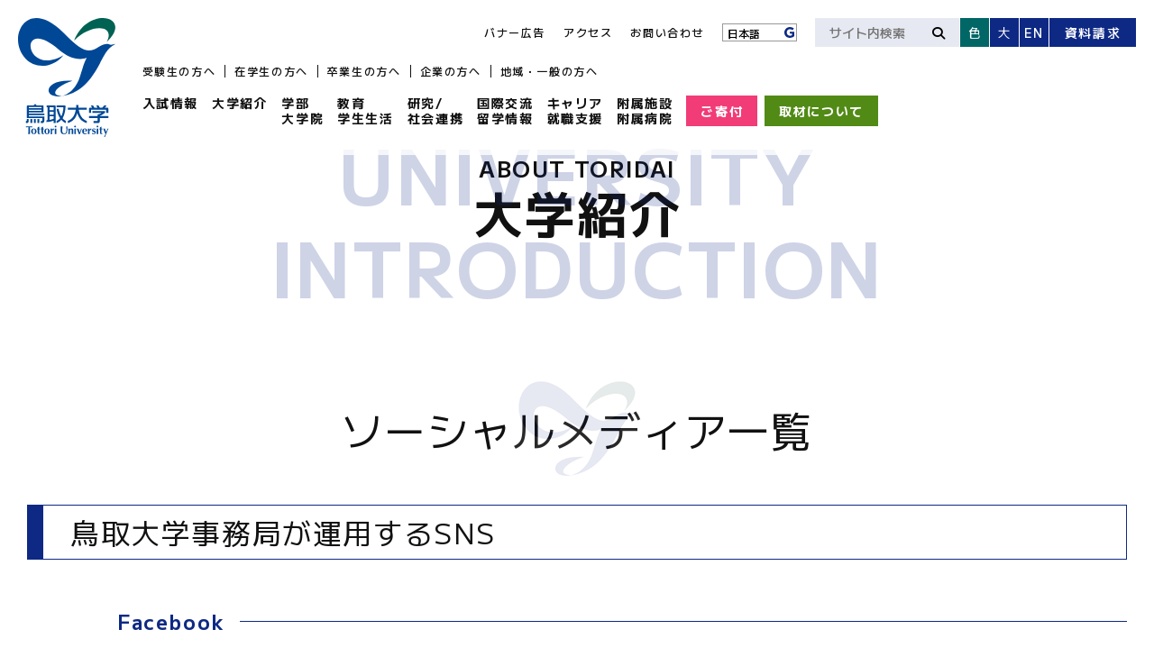

--- FILE ---
content_type: text/html; charset=UTF-8
request_url: https://www.tottori-u.ac.jp/about/public/sns/
body_size: 52456
content:
<!DOCTYPE html>
  <html lang="ja">
  <!-- Head -->
  <head>
<meta charset="UTF-8">
<meta name="author" content="">
<meta name="description" content="   鳥取大学事務局が運用するSNS        Facebook      ...">
<meta name="keywords" content=",国立大学法人鳥取大学,鳥取大,鳥大">
<meta name="format-detection" content="telephone=no,address=no,email=no">
<meta name="robots" content="index,follow,noodp">
<meta name="copyright" content="Copyright (C) 鳥取大学. All Rights Reserved.">
<script type="text/javascript">
  if ((navigator.userAgent.indexOf('iPhone') > 0) || navigator.userAgent.indexOf('iPod') > 0 || navigator.userAgent
    .indexOf('Android') > 0) {
    document.write('<meta name="viewport" content="width=device-width, initial-scale=1, user-scalable=1">');
  } else {
    document.write('<meta name="viewport" content="width=1960,user-scalable=1">');
  }
</script>
<meta property="og:title" content="ソーシャルメディア一覧 | 大学紹介 | 鳥取大学">
<meta property="og:type" content="article">
<meta property="og:description" content="   鳥取大学事務局が運用するSNS        Facebook      ...">
<meta property="og:image" content="/common/img/ogp.png">
<meta property="og:url" content="https://www.tottori-u.ac.jp/about/public/sns/">
<meta name="twitter:card" content="Summary Card">
<meta name="twitter:site" content="https://www.tottori-u.ac.jp/">
<meta name="twitter:creator" content="">
<meta name="twitter:title" content="ソーシャルメディア一覧 | 大学紹介 | 鳥取大学">
<meta name="twitter:description" content="   鳥取大学事務局が運用するSNS        Facebook      ...">
<meta name="twitter:image" content="/common/img/ogp.png">
<meta name="twitter:url" content="https://www.tottori-u.ac.jp/about/public/sns/">
<title>ソーシャルメディア一覧 | 大学紹介 | 鳥取大学</title>
<link rel="preconnect" href="https://fonts.googleapis.com">
<link rel="preconnect" href="https://fonts.gstatic.com" crossorigin>
<link href="https://fonts.googleapis.com/css2?family=M+PLUS+1:wght@400;500;600;700&family=Roboto:ital,wght@0,100;0,300;0,400;0,500;0,700;0,900;1,100;1,300;1,400;1,500;1,700;1,900&family=Poppins:ital,wght@0,100;0,200;0,300;0,400;0,500;0,600;0,700;0,800;0,900;1,100;1,200;1,300;1,400;1,500;1,600;1,700;1,800;1,900&display=swap" rel="stylesheet">
<link rel="stylesheet" href="/common/css/style.css?v=20260108163226">
<link rel="icon" href="/common/img/favicon.ico">
<link rel="apple-touch-icon" href="/common/img/clipicon.png">
<link rel="canonical" href="https://www.tottori-u.ac.jp/about/public/sns/">
<!-- Google Tag Manager -->
<script>(function(w,d,s,l,i){w[l]=w[l]||[];w[l].push({'gtm.start':
new Date().getTime(),event:'gtm.js'});var f=d.getElementsByTagName(s)[0],
j=d.createElement(s),dl=l!='dataLayer'?'&l='+l:'';j.async=true;j.src=
'https://www.googletagmanager.com/gtm.js?id='+i+dl;f.parentNode.insertBefore(j,f);
})(window,document,'script','dataLayer','GTM-P2XBRMBS');</script>
<!-- End Google Tag Manager -->
<!-- Google tag (gtag.js) -->
<script async src="https://www.googletagmanager.com/gtag/js?id=G-2QM0J646PT"></script>
<script>
  window.dataLayer = window.dataLayer || [];
  function gtag(){dataLayer.push(arguments);}
  gtag('js', new Date());
  gtag('config', 'G-2QM0J646PT');
</script>
</head>
  <body>
  <!-- Header -->
  <!-- Google Tag Manager (noscript) -->
  <noscript><iframe src="https://www.googletagmanager.com/ns.html?id=GTM-P2XBRMBS" height="0" width="0"
      style="display:none;visibility:hidden"></iframe></noscript>
  <!-- End Google Tag Manager (noscript) -->
<!-- PC用 -->
<header id="header">
  <div class="header_inner">
    <div class="site_logo"><a href="/"><img src="/common/img/logo01.svg" alt=""></a></div>
    <div class="header_right_wrap">
      <nav class="header_nav">
        <ul class="primary_nav">
          <li class="pn__item"><a href="/for-admission/">受験生の方へ</a></li>
          <li class="pn__item"><a href="/for-student/">在学生の方へ</a></li>
          <li class="pn__item"><a href="/for-graduate/">卒業生の方へ</a></li>
          <li class="pn__item"><a href="/for-enterprise/">企業の方へ</a></li>
          <li class="pn__item"><a href="/for-general/">地域・一般の方へ</a></li>
        </ul>
        <ul class="global_nav">
          <li class="gn__item"><a href="https://www.admissions.adm.tottori-u.ac.jp/" target="_blank"
              class="iconNone">入試情報</a></li>
          <li class="gn__item"><a href="/about/">大学紹介</a></li>
          <li class="gn__item"><a href="/faculty/">学部<br>大学院</a></li>
          <li class="gn__item"><a href="/campuslife/">教育<br>学生生活</a></li>
          <li class="gn__item"><a href="/society/">研究/<br>社会連携</a></li>
          <li class="gn__item"><a href="https://www.ciatu.tottori-u.ac.jp/" target="_blank"
              class="iconNone">国際交流<br>留学情報</a></li>
          <li class="gn__item"><a href="/career/">キャリア<br>就職支援</a></li>
          <li class="gn__item"><a href="/institute/">附属施設<br>附属病院</a></li>
          <li class="gn__item column_style_btn__1">
            <div class="column_item"><a href="https://www.kikin.adm.tottori-u.ac.jp/entrance.html" target="_blank"
                class="btn_style__1 btn_style_color__1 iconNone">ご寄付</a></div>
            <div class="column_item"><a href="/about/public/report/" class="btn_style__1 btn_style_color__2">取材について</a>
            </div>
          </li>
        </ul>
      </nav>
      <div class="header_right">
        <ul class="secondary_nav">
          <li class="sn__item"><a href="/#banner">バナー広告</a></li>
          <li class="sn__item"><a href="/access/">アクセス</a></li>
          <li class="sn__item"><a href="/contact/">お問い合わせ</a></li>
          <li class="sn__item">
            <div class="pc_gtr_style">
              <img src="/common/img/glogo.svg" alt="">
              <div class="gtranslate_wrapper"></div>
            </div>
          </li>
        </ul>
        <div class="accessibility">
          <div class="search_box">
            <form action="//www.google.co.jp/search" method="get">
              <input type="text" name="q" placeholder="サイト内検索"><button type="submit"><i
                  class="fa-solid fa-magnifying-glass"></i></button>
              <input type="hidden" name="hl" value="ja">
              <input type="hidden" name="ie" value="UTF-8">
              <input type="hidden" name="domains" value="tottori-u.ac.jp">
              <input type="hidden" name="sitesearch" value="tottori-u.ac.jp">
            </form>
          </div>
          <div class="color_select"><button class="cs__btn" data-main-color-change>色</button></div>
          <div class="fontsize_select"><button class="fs__btn" data-font-size-change>大</button></div>
          <div class="language_select"><a href="/en/">EN</a></div>
          <div class="document_btn"><a href="https://www.admissions.adm.tottori-u.ac.jp/request" target="_blank"
              class="iconNone">資料請求</a></div>
        </div>
      </div>
    </div>
  </div>
</header>
<!-- PC用 END -->
<!-- SP用 -->
<header id="sp_header">
  <div class="sp_header_inner">
    <div class="sp_site_logo"><a href="/"><img src="/common/img/logo_sp.svg" alt=""></a></div>
    <div class="sp_header_right_wrap">
      <div class="sp_header_right">
        <div class="sp_document_btn"><a href="https://www.admissions.adm.tottori-u.ac.jp/request" target="_blank"
            class="iconNone">資料請求</a></div>
        <div class="sp_menu_btn spMenuBtn">
          <div class="smb__txt">メニュー</div>
          <div class="smb__bars">
            <span></span>
            <span></span>
          </div>
        </div>
      </div>
      <div class="sp_header_right_bottom">
        <div class="shrb_item shrb_1"><a href="https://www.kikin.adm.tottori-u.ac.jp/entrance.html" target="_blank"
            class="iconNone">ご寄付</a></div>
        <div class="shrb_item shrb_2"><a href="/about/public/report/">取材について</a></div>
      </div>
    </div>
  </div>
  <div class="sp_menu">
    <div class="sp_menu_top">
      <div class="sp_search_box">
        <form action="//www.google.co.jp/search" method="get">
          <input type="text" name="q" placeholder="サイト内検索"><button type="submit"><i
              class="fa-solid fa-magnifying-glass"></i></button>
          <input type="hidden" name="hl" value="ja">
          <input type="hidden" name="ie" value="UTF-8">
          <input type="hidden" name="domains" value="tottori-u.ac.jp">
          <input type="hidden" name="sitesearch" value="tottori-u.ac.jp">
        </form>
      </div>
      <div class="sp_language_select"><a href="/en/">EN</a></div>
    </div>
    <div class="sp_nyushi_nav">
      <div class="sp_ac_btn_01 sp_ac_btn_icon_01" data-sp-ac-btn="nyushi">入試関連の情報はこちら</div>
      <div class="sp_nyushi_nav_list sp_ac_content_01" data-sp-ac-content="nyushi">
        <ul class="sp_menu_list_pri">
          <li class="smlp__item"><a href="/news/for-admission/">入試関連のお知らせ一覧</a></li>
          <li class="smlp__item"><a href="/campuslife/fee/enrollment/">入学料について</a></li>
          <li class="smlp__item"><a href="/campuslife/fee/tuition/">授業料について</a></li>
          <li class="smlp__item"><a href="/campuslife/fee/study-support/">高等教育の修学支援新制度（学部生）</a></li>
          <li class="smlp__item"><a href="/campuslife/fee/exemption-gra/">授業料免除・入学料免除等（大学院生）</a></li>
          <li class="smlp__item"><a href="/campuslife/fee/jasso/">各種奨学金について</a></li>
        </ul>
        <ul class="sp_menu_list_sec">
          <li class="smls__item"><a href="https://www.admissions.adm.tottori-u.ac.jp/" target="_blank">入学試験情報 特設サイト
              <svg xmlns="http://www.w3.org/2000/svg" viewBox="0 0 448 512">
                <path
                  d="M296 99.5l148.5 148c4.7 4.7 4.7 12.3 0 17L296 412.5c-4.7 4.7-12.3 4.7-17 0l-7.1-7.1c-4.7-4.7-4.7-12.3 0-17l116-115.4H76c-6.6 0-12-5.4-12-12v-10c0-6.6 5.4-12 12-12h311.9L272 123.6c-4.7-4.7-4.7-12.3 0-17l7.1-7.1c4.6-4.7 12.2-4.7 16.9 0zM12 448h8c6.6 0 12-5.4 12-12V76c0-6.6-5.4-12-12-12h-8C5.4 64 0 69.4 0 76v360c0 6.6 5.4 12 12 12z" />
              </svg>
            </a></li>
          <li class="smls__item"><a href="https://e-apply.jp/ds/tottori-u/" target="_blank">インターネット出願サイト
              <svg xmlns="http://www.w3.org/2000/svg" viewBox="0 0 448 512">
                <path
                  d="M296 99.5l148.5 148c4.7 4.7 4.7 12.3 0 17L296 412.5c-4.7 4.7-12.3 4.7-17 0l-7.1-7.1c-4.7-4.7-4.7-12.3 0-17l116-115.4H76c-6.6 0-12-5.4-12-12v-10c0-6.6 5.4-12 12-12h311.9L272 123.6c-4.7-4.7-4.7-12.3 0-17l7.1-7.1c4.6-4.7 12.2-4.7 16.9 0zM12 448h8c6.6 0 12-5.4 12-12V76c0-6.6-5.4-12-12-12h-8C5.4 64 0 69.4 0 76v360c0 6.6 5.4 12 12 12z" />
              </svg>
            </a></li>
          <li class="smls__item"><a href="https://www.d-pam.com/tottori-u/2413014/index.html#target/page_no=1"
              target="_blank">大学案内デジタルパンフレット
              <svg xmlns="http://www.w3.org/2000/svg" viewBox="0 0 448 512">
                <path
                  d="M296 99.5l148.5 148c4.7 4.7 4.7 12.3 0 17L296 412.5c-4.7 4.7-12.3 4.7-17 0l-7.1-7.1c-4.7-4.7-4.7-12.3 0-17l116-115.4H76c-6.6 0-12-5.4-12-12v-10c0-6.6 5.4-12 12-12h311.9L272 123.6c-4.7-4.7-4.7-12.3 0-17l7.1-7.1c4.6-4.7 12.2-4.7 16.9 0zM12 448h8c6.6 0 12-5.4 12-12V76c0-6.6-5.4-12-12-12h-8C5.4 64 0 69.4 0 76v360c0 6.6 5.4 12 12 12z" />
              </svg>
            </a></li>
          <li class="smls__item"><a href="https://telemail.jp/shingaku/p/shingakusurvey/result.php?code=0602"
              target="_blank">鳥取大学に入学を決めた理由
              <svg xmlns="http://www.w3.org/2000/svg" viewBox="0 0 448 512">
                <path
                  d="M296 99.5l148.5 148c4.7 4.7 4.7 12.3 0 17L296 412.5c-4.7 4.7-12.3 4.7-17 0l-7.1-7.1c-4.7-4.7-4.7-12.3 0-17l116-115.4H76c-6.6 0-12-5.4-12-12v-10c0-6.6 5.4-12 12-12h311.9L272 123.6c-4.7-4.7-4.7-12.3 0-17l7.1-7.1c4.6-4.7 12.2-4.7 16.9 0zM12 448h8c6.6 0 12-5.4 12-12V76c0-6.6-5.4-12-12-12h-8C5.4 64 0 69.4 0 76v360c0 6.6 5.4 12 12 12z" />
              </svg>
            </a></li>
          <li class="smls__item"><a href="https://tottori-univ.coop/" target="_blank">鳥取大学生協
              <svg xmlns="http://www.w3.org/2000/svg" viewBox="0 0 448 512">
                <path
                  d="M296 99.5l148.5 148c4.7 4.7 4.7 12.3 0 17L296 412.5c-4.7 4.7-12.3 4.7-17 0l-7.1-7.1c-4.7-4.7-4.7-12.3 0-17l116-115.4H76c-6.6 0-12-5.4-12-12v-10c0-6.6 5.4-12 12-12h311.9L272 123.6c-4.7-4.7-4.7-12.3 0-17l7.1-7.1c4.6-4.7 12.2-4.7 16.9 0zM12 448h8c6.6 0 12-5.4 12-12V76c0-6.6-5.4-12-12-12h-8C5.4 64 0 69.4 0 76v360c0 6.6 5.4 12 12 12z" />
              </svg>
            </a></li>
        </ul>
      </div>
    </div>
    <div class="sp_news_nav">
      <div class="sp_ac_btn_01 sp_ac_btn_icon_01" data-sp-ac-btn="news">鳥取大学からのお知らせ</div>
      <div class="sp_news_nav_list sp_ac_content_01" data-sp-ac-content="news">
        <ul class="sp_menu_list_pri">
          <li class="smlp__item"><a href="/news/">新着一覧</a></li>
          <li class="smlp__item"><a href="/news/news/">お知らせ</a></li>
          <li class="smlp__item"><a href="/news/event/">イベント</a></li>
          <li class="smlp__item"><a href="/news/press-release/">プレスリリース</a></li>
        </ul>
      </div>
    </div>
    <div class="sp_global_nav">
      <div class="sgn__item">
        <div class="sgn__parent sp_ac_btn_icon_01" data-sp-ac-btn="sgn_1">大学紹介</div>
        <ul class="sgn__child" data-sp-ac-content="sgn_1">
          <li class="sgnc__item"><a href="/about/">大学紹介トップ
              <svg xmlns="http://www.w3.org/2000/svg" viewBox="0 0 448 512">
                <path
                  d="M296 99.5l148.5 148c4.7 4.7 4.7 12.3 0 17L296 412.5c-4.7 4.7-12.3 4.7-17 0l-7.1-7.1c-4.7-4.7-4.7-12.3 0-17l116-115.4H76c-6.6 0-12-5.4-12-12v-10c0-6.6 5.4-12 12-12h311.9L272 123.6c-4.7-4.7-4.7-12.3 0-17l7.1-7.1c4.6-4.7 12.2-4.7 16.9 0zM12 448h8c6.6 0 12-5.4 12-12V76c0-6.6-5.4-12-12-12h-8C5.4 64 0 69.4 0 76v360c0 6.6 5.4 12 12 12z" />
              </svg>
            </a></li>
        </ul>
      </div>
      <div class="sgn__item">
        <a href="/faculty/" class="sgn__parent">学部・大学院</a>
      </div>
      <div class="sgn__item">
        <div class="sgn__parent sp_ac_btn_icon_01" data-sp-ac-btn="sgn_3">教育・学生生活</div>
        <ul class="sgn__child" data-sp-ac-content="sgn_3">
          <li class="sgnc__item"><a href="/campuslife/">教育・学生生活トップ
              <svg xmlns="http://www.w3.org/2000/svg" viewBox="0 0 448 512">
                <path
                  d="M296 99.5l148.5 148c4.7 4.7 4.7 12.3 0 17L296 412.5c-4.7 4.7-12.3 4.7-17 0l-7.1-7.1c-4.7-4.7-4.7-12.3 0-17l116-115.4H76c-6.6 0-12-5.4-12-12v-10c0-6.6 5.4-12 12-12h311.9L272 123.6c-4.7-4.7-4.7-12.3 0-17l7.1-7.1c4.6-4.7 12.2-4.7 16.9 0zM12 448h8c6.6 0 12-5.4 12-12V76c0-6.6-5.4-12-12-12h-8C5.4 64 0 69.4 0 76v360c0 6.6 5.4 12 12 12z" />
              </svg>
            </a></li>
        </ul>
      </div>
      <div class="sgn__item">
        <div class="sgn__parent sp_ac_btn_icon_01" data-sp-ac-btn="sgn_4">研究/社会連携</div>
        <ul class="sgn__child" data-sp-ac-content="sgn_4">
          <li class="sgnc__item"><a href="/society/">研究/社会連携トップ
              <svg xmlns="http://www.w3.org/2000/svg" viewBox="0 0 448 512">
                <path
                  d="M296 99.5l148.5 148c4.7 4.7 4.7 12.3 0 17L296 412.5c-4.7 4.7-12.3 4.7-17 0l-7.1-7.1c-4.7-4.7-4.7-12.3 0-17l116-115.4H76c-6.6 0-12-5.4-12-12v-10c0-6.6 5.4-12 12-12h311.9L272 123.6c-4.7-4.7-4.7-12.3 0-17l7.1-7.1c4.6-4.7 12.2-4.7 16.9 0zM12 448h8c6.6 0 12-5.4 12-12V76c0-6.6-5.4-12-12-12h-8C5.4 64 0 69.4 0 76v360c0 6.6 5.4 12 12 12z" />
              </svg>
            </a></li>
        </ul>
      </div>
      <div class="sgn__item">
        <a href="https://www.ciatu.tottori-u.ac.jp/ja" target="_blank" class="sgn__parent">国際交流・社会貢献</a>
      </div>
      <div class="sgn__item">
        <div class="sgn__parent sp_ac_btn_icon_01" data-sp-ac-btn="sgn_6">キャリア・就職支援</div>
        <ul class="sgn__child" data-sp-ac-content="sgn_6">
          <li class="sgnc__item"><a href="/career/">キャリア・就職支援トップ
              <svg xmlns="http://www.w3.org/2000/svg" viewBox="0 0 448 512">
                <path
                  d="M296 99.5l148.5 148c4.7 4.7 4.7 12.3 0 17L296 412.5c-4.7 4.7-12.3 4.7-17 0l-7.1-7.1c-4.7-4.7-4.7-12.3 0-17l116-115.4H76c-6.6 0-12-5.4-12-12v-10c0-6.6 5.4-12 12-12h311.9L272 123.6c-4.7-4.7-4.7-12.3 0-17l7.1-7.1c4.6-4.7 12.2-4.7 16.9 0zM12 448h8c6.6 0 12-5.4 12-12V76c0-6.6-5.4-12-12-12h-8C5.4 64 0 69.4 0 76v360c0 6.6 5.4 12 12 12z" />
              </svg>
            </a></li>
        </ul>
      </div>
      <div class="sgn__item">
        <div class="sgn__parent sp_ac_btn_icon_01" data-sp-ac-btn="sgn_7">附属施設・附属病院</div>
        <ul class="sgn__child" data-sp-ac-content="sgn_7">
          <li class="sgnc__item"><a href="/society/">附属施設・附属病院トップ
              <svg xmlns="http://www.w3.org/2000/svg" viewBox="0 0 448 512">
                <path
                  d="M296 99.5l148.5 148c4.7 4.7 4.7 12.3 0 17L296 412.5c-4.7 4.7-12.3 4.7-17 0l-7.1-7.1c-4.7-4.7-4.7-12.3 0-17l116-115.4H76c-6.6 0-12-5.4-12-12v-10c0-6.6 5.4-12 12-12h311.9L272 123.6c-4.7-4.7-4.7-12.3 0-17l7.1-7.1c4.6-4.7 12.2-4.7 16.9 0zM12 448h8c6.6 0 12-5.4 12-12V76c0-6.6-5.4-12-12-12h-8C5.4 64 0 69.4 0 76v360c0 6.6 5.4 12 12 12z" />
              </svg>
            </a></li>
        </ul>
      </div>
      <div class="sgn__item">
        <a href="/#banner" class="sgn__parent">
          <div class="sgnp__svg"><svg xmlns="http://www.w3.org/2000/svg" viewBox="0 0 576 512">
              <path
                d="M64 32C28.7 32 0 60.7 0 96L0 416c0 35.3 28.7 64 64 64l448 0c35.3 0 64-28.7 64-64l0-320c0-35.3-28.7-64-64-64L64 32zM229.5 173.3l72 144c5.9 11.9 1.1 26.3-10.7 32.2s-26.3 1.1-32.2-10.7L253.2 328l-90.3 0-5.4 10.7c-5.9 11.9-20.3 16.7-32.2 10.7s-16.7-20.3-10.7-32.2l72-144c4.1-8.1 12.4-13.3 21.5-13.3s17.4 5.1 21.5 13.3zM208 237.7L186.8 280l42.3 0L208 237.7zM392 256a24 24 0 1 0 0 48 24 24 0 1 0 0-48zm24-43.9l0-28.1c0-13.3 10.7-24 24-24s24 10.7 24 24l0 96 0 48c0 13.3-10.7 24-24 24c-6.6 0-12.6-2.7-17-7c-9.4 4.5-19.9 7-31 7c-39.8 0-72-32.2-72-72s32.2-72 72-72c8.4 0 16.5 1.4 24 4.1z" />
            </svg></div>
          <div class="sgnp__txt">バナー広告</div>
        </a>
      </div>
      <div class="sgn__item">
        <a href="/access/" class="sgn__parent">
          <div class="sgnp__svg"><svg xmlns="http://www.w3.org/2000/svg" viewBox="0 0 640 512">
              <path
                d="M64 300a20 20 0 1 0 20-20 20 20 0 0 0-20 20zm-32 49.09L31.93 256h209.92l7.39-32H208v-96h144v16h32V70.23C384 30.91 299 0 192 0S0 30.91 0 70.23v278.86A34.91 34.91 0 0 0 34.91 384H32v48a16 16 0 0 0 16 16h16a16 16 0 0 0 16-16v-48h112v-21.33c0-3.66.93-7.09 1.29-10.67H34.91a2.91 2.91 0 0 1-2.91-2.91zM176 224H32v-96h144zM31.8 71.55C36.41 60.29 90.84 32 192 32s155.59 28.29 160 38.23V96H31.82zm563.6 222.89l-15.88-68.83A63.71 63.71 0 0 0 517.16 176H344.07a63.7 63.7 0 0 0-62.36 49.61l-16.28 70.55C241 308.44 224 333.49 224 362.67v55.11a46.14 46.14 0 0 0 32 43.75V496a16 16 0 0 0 16 16h16a16 16 0 0 0 16-16v-32h256v32a16 16 0 0 0 16 16h16a16 16 0 0 0 16-16v-34.47a46.14 46.14 0 0 0 32-43.75v-55.11a74.7 74.7 0 0 0-44.6-68.23zm-282.51-61.63A32 32 0 0 1 344.07 208h173.09a32 32 0 0 1 31.18 24.81L561.07 288H300.15zM608 417.78A14.24 14.24 0 0 1 593.78 432H270.22A14.24 14.24 0 0 1 256 417.78v-55.11A42.72 42.72 0 0 1 298.67 320h266.66A42.72 42.72 0 0 1 608 362.67zM308 352a20 20 0 1 0 20 20 20 20 0 0 0-20-20zm248 0a20 20 0 1 0 20 20 20 20 0 0 0-20-20z" />
            </svg></div>
          <div class="sgnp__txt">アクセスのご案内</div>
        </a>
      </div>
      <div class="sgn__item">
        <a href="/contact/" class="sgn__parent">
          <div class="sgnp__svg"><svg xmlns="http://www.w3.org/2000/svg" viewBox="0 0 512 512">
              <path
                d="M448 0H64C28.7 0 0 28.7 0 64v288c0 35.3 28.7 64 64 64h96v84c0 7.1 5.8 12 12 12 2.4 0 4.9-.7 7.1-2.4L304 416h144c35.3 0 64-28.7 64-64V64c0-35.3-28.7-64-64-64zm32 352c0 17.6-14.4 32-32 32H293.3l-8.5 6.4L192 460v-76H64c-17.6 0-32-14.4-32-32V64c0-17.6 14.4-32 32-32h384c17.6 0 32 14.4 32 32v288zM331.8 237.3C313 259.4 285.4 272 256 272s-57-12.6-75.8-34.6c-5.7-6.7-15.8-7.4-22.5-1.8-6.8 5.8-7.5 15.8-1.8 22.6C180.7 287.3 217.2 304 256 304s75.3-16.7 100.2-45.9c5.8-6.7 4.9-16.8-1.8-22.6-6.7-5.7-16.8-4.9-22.6 1.8zM192 184c13.3 0 24-10.7 24-24s-10.7-24-24-24-24 10.7-24 24 10.7 24 24 24zm128 0c13.3 0 24-10.7 24-24s-10.7-24-24-24-24 10.7-24 24 10.7 24 24 24z" />
            </svg></div>
          <div class="sgnp__txt">お問い合わせ一覧</div>
        </a>
      </div>
    </div>
    <ul class="sp_primary_nav">
      <li class="pn__item"><a href="/for-admission/">受験生の方へ</a></li>
      <li class="pn__item"><a href="/for-student/">在学生の方へ</a></li>
      <li class="pn__item"><a href="/for-graduate/">卒業生の方へ</a></li>
      <li class="pn__item"><a href="/for-enterprise/">企業の方へ</a></li>
      <li class="pn__item"><a href="/for-general/">地域・一般の方へ</a></li>
    </ul>
    <div class="sp_menu_close_btn"><i class="fa-regular fa-circle-xmark" data-sp-menu-close></i></div>
  </div>
</header>
<!-- SP用 END -->
  <script type="application/ld+json">
  {
    "@context": "http://schema.org",
    "@type": "BreadcrumbList",
    "itemListElement": [
      {
        "@type": "ListItem",
        "position": 1,
        "item": {
          "@id": "https://www.tottori-u.ac.jp/",
          "name": "TOP"
        }
      },
	  {
	    "@type": "ListItem",
	    "position": 2,
	    "item": {
	      "@id": "https://www.tottori-u.ac.jp/about/",
	      "name": "大学紹介"
	    }
	  },
	  {
	    "@type": "ListItem",
	    "position": 3,
	    "item": {
	      "@id": "https://www.tottori-u.ac.jp/about/public/",
	      "name": "広報"
	    }
	  },
	  {
	    "@type": "ListItem",
	    "position": 4,
	    "item": {
	      "@id": "https://www.tottori-u.ac.jp/about/public/sns/",
	      "name": "ソーシャルメディア一覧"
	    }
	  },
    ]
  }
</script>
  <main id="main">
      <article class="contents inner">
        <header class="page_heading">
          <p class="ph__en">ABOUT TORIDAI</p>
          <p class="ph__title">大学紹介</p>
          <p class="ph__decoration">UNIVERSITY INTRODUCTION</p>
        </header>
        <div class="contents__column">
          <!-- サイドメニュー -->
<div class="contents__left">
  <dl class="side_menu_block">
    <dt data-ac-btn="sidenav_1" class="ac_btn_style_01 ">学長メッセージ</dt>
    <dd data-ac-content="sidenav_1">
      <ul class="nav_list_01">
        <li class="list__item"><a href="https://www.tottori-u.ac.jp/about/message/president/" >学長からのメッセージ</a></li>
      </ul>
    </dd>
  </dl>
  <dl class="side_menu_block">
    <dt data-ac-btn="sidenav_3" class="ac_btn_style_01 ">大学の概要</dt>
    <dd data-ac-content="sidenav_3">
      <ul class="nav_list_01">
        <li class="list__item"><a href="https://www.tottori-u.ac.jp/about/summary/timeline/" >鳥取大学のあゆみ</a></li>
        <li class="list__item"><a href="https://www.tottori-u.ac.jp/about/summary/history/" >歴代学長</a></li>
        <li class="list__item"><a href="https://www.tottori-u.ac.jp/about/summary/position-list/" >役職員一覧</a></li>
        <li class="list__item"><a href="https://www.tottori-u.ac.jp/about/summary/organization/" >教育研究組織（組織図）</a></li>
        <li class="list__item"><a href="https://www.tottori-u.ac.jp/about/summary/conference/" >主要会議</a></li>
        <li class="list__item"><a href="https://www.tottori-u.ac.jp/about/summary/data/" >大学概要・基礎データ</a></li>
        <li class="list__item"><a href="https://www.tottori-u.ac.jp/about/summary/governance/" >国立大学法人ガバナンス・コードに関する情報</a></li>
        <li class="list__item"><a href="https://www.tottori-u.ac.jp/about/summary/badge-song/" >鳥取大学紋章・学歌</a></li>
      </ul>
    </dd>
  </dl>
  <dl class="side_menu_block">
    <dt data-ac-btn="sidenav_2" class="ac_btn_style_01 ">大学の理念・目標</dt>
    <dd data-ac-content="sidenav_2">
      <ul class="nav_list_01">
        <li class="list__item"><a href="https://www.tottori-u.ac.jp/about/spirit/charter/" >鳥取大学憲章</a></li>
        <li class="list__item"><a href="https://www.tottori-u.ac.jp/about/spirit/design/" >鳥取大学グランドデザイン</a></li>
        <li class="list__item"><a href="https://www.tottori-u.ac.jp/about/spirit/vision/" >鳥取大学ビジョン2030</a></li>
        <li class="list__item"><a href="https://www.tottori-u.ac.jp/about/spirit/mid-plan/" >中期目標・中期計画</a></li>
        <li class="list__item"><a href="https://www.tottori-u.ac.jp/about/spirit/bachelor-policy/" >学士課程教育に関する三つの基本方針</a></li>
        <li class="list__item"><a href="https://www.tottori-u.ac.jp/about/spirit/gra-policy/" >大学院課程教育に関する三つの基本方針</a></li>
        <li class="list__item"><a href="https://www.tottori-u.ac.jp/about/spirit/purpose/" >人材養成に関する教育研究上の目的</a></li>
      </ul>
    </dd>
  </dl>
  <dl class="side_menu_block">
    <dt data-ac-btn="sidenav_653" class="ac_btn_style_01 ">大学の取組</dt>
    <dd data-ac-content="sidenav_653">
      <ul class="nav_list_01">
        <li class="list__item"><a href="https://www.tottori-u.ac.jp/about/effort/promotion/" >障害を理由とする差別の解消の推進</a></li>
        <li class="list__item"><a href="https://www.tottori-u.ac.jp/about/effort/gender-policy/" >鳥取大学における性の多様性に関する基本理念</a></li>
        <li class="list__item"><a href="https://www.tottori-u.ac.jp/about/effort/dx/" >鳥取大学DX推進構想</a></li>
        <li class="list__item"><a href="https://www.tottori-u.ac.jp/about/effort/antisocial-policy/" >鳥取大学における反社会的勢力に対する基本方針</a></li>
        <li class="list__item"><a href="https://www.tottori-u.ac.jp/about/effort/participation/" >男女共同参画</a></li>
        <li class="list__item"><a href="https://www.tottori-u.ac.jp/about/effort/salary/" >人事給与マネジメント改革</a></li>
        <li class="list__item"><a href="https://www.tottori-u.ac.jp/about/effort/resources/" >経営人材育成方針</a></li>
        <li class="list__item"><a href="https://www.tottori-u.ac.jp/about/effort/declaration/" >イクボス宣言</a></li>
        <li class="list__item"><a href="https://www.tottori-u.ac.jp/about/effort/sdgs/" >SDGsに向けた取り組み</a></li>
        <li class="list__item"><a href="https://www.tottori-u.ac.jp/about/effort/carbon/" >カーボンニュートラルへの取組</a></li>
        <li class="list__item"><a href="https://www.tottori-u.ac.jp/about/effort/attempt/" >施設整備・環境への取組</a></li>
        <li class="list__item"><a href="https://www.tottori-u.ac.jp/about/effort/whistleblower/" >公益通報制度</a></li>
        <li class="list__item"><a href="https://www.tottori-u.ac.jp/about/effort/covid19/index.html" >新型コロナウイルス感染症への対応</a></li>
        <li class="list__item"><a href="https://www.tottori-u.ac.jp/about/effort/selection/" >【鳥取地区事業場】職員代表委員会委員選挙について</a></li>
        <li class="list__item"><a href="https://www.tottori-u.ac.jp/about/effort/ai/" >鳥取大学における生成系AIの利用に関する基本方針及び注意事項</a></li>
      </ul>
    </dd>
  </dl>
  <dl class="side_menu_block">
    <dt data-ac-btn="sidenav_89" class="ac_btn_style_01 ">公表情報</dt>
    <dd data-ac-content="sidenav_89">
      <ul class="nav_list_01">
        <li class="list__item"><a href="https://www.tottori-u.ac.jp/about/operation/disclosure/" >法人情報の公表</a></li>
        <li class="list__item"><a href="https://www.tottori-u.ac.jp/about/operation/edu-release/" >教育情報の公表</a></li>
        <li class="list__item"><a href="https://www.tottori-u.ac.jp/about/operation/training/" >教員養成の状況に関する情報</a></li>
        <li class="list__item"><a href="https://www.tottori-u.ac.jp/about/operation/innovation/" >高等教育の修学支援新制度</a></li>
        <li class="list__item"><a href="https://www.tottori-u.ac.jp/about/operation/reorganization/" >学部・研究科等の設置・改組に関する情報</a></li>
        <li class="list__item"><a href="https://orip.tottori-u.ac.jp/outside/animal-disclosure"  target="_blank">動物実験等に関する情報開示</a></li>
        <li class="list__item"><a href="https://www.tottori-u.ac.jp/about/operation/mid-career/" >労働施策総合推進法に基づく中途採用比率の公表</a></li>
        <li class="list__item"><a href="https://www.tottori-u.ac.jp/about/operation/publication/" >独立行政法人等の役員に就いている退職公務員等の状況等の公表</a></li>
        <li class="list__item"><a href="https://www.tottori-u.ac.jp/about/operation/paternity-leave/" >男性労働者の育児休業等取得率の公表</a></li>
        <li class="list__item"><a href="https://www.tottori-u.ac.jp/about/operation/rule/" >鳥取大学規則集</a></li>
        <li class="list__item"><a href="https://www.tottori-u.ac.jp/about/operation/president-select/" >学長選考に関する情報</a></li>
        <li class="list__item"><a href="https://www.tottori-u.ac.jp/about/operation/selection/" >医学部附属病院長候補者選考に関する情報</a></li>
        <li class="list__item"><a href="https://www.tottori-u.ac.jp/about/operation/safety/" >医療安全外部監査委員会に関する情報</a></li>
        <li class="list__item"><a href="https://www.tottori-u.ac.jp/about/operation/auditor/" >監事候補者選考委員会</a></li>
        <li class="list__item"><a href="https://www.tottori-u.ac.jp/about/operation/internal/" >内部統制</a></li>
      </ul>
    </dd>
  </dl>
  <dl class="side_menu_block">
    <dt data-ac-btn="sidenav_5" class="ac_btn_style_01 acOpen">広報</dt>
    <dd data-ac-content="sidenav_5">
      <ul class="nav_list_01">
        <li class="list__item"><a href="https://www.tottori-u.ac.jp/about/public/bulletin/" >広報誌・刊行物等</a></li>
        <li class="list__item"><a href="https://www.tottori-u.ac.jp/about/public/annai/" >大学案内</a></li>
        <li class="list__item"><a href="https://www.tottori-u.ac.jp/about/public/report/" >報道関係（取材をご希望の方）</a></li>
        <li class="list__item"><a href="https://www.tottori-u.ac.jp/about/public/media/" >メディア掲載情報</a></li>
        <li class="list__item"><a href="https://www.tottori-u.ac.jp/about/public/award/" >受賞関係</a></li>
        <li class="list__item"><a href="https://www.tottori-u.ac.jp/about/public/symbol/" >鳥取大学シンボルマーク・イメージキャラクター</a></li>
        <li class="list__item"><a href="https://www.tottori-u.ac.jp/about/public/sns/" class="current">ソーシャルメディア一覧</a></li>
        <li class="list__item"><a href="https://www.tottori-u.ac.jp/about/public/staff/" >学生広報スタッフ</a></li>
        <li class="list__item"><a href="https://www.tottori-u.ac.jp/about/public/center/" >鳥取大学広報センター</a></li>
        <li class="list__item"><a href="https://www.tottori-u.ac.jp/about/public/use-name/" >鳥取大学名義使用について</a></li>
        <li class="list__item"><a href="https://www.tottori-u.ac.jp/about/public/signage/index.html" >デジタルサイネージについて</a></li>
      </ul>
    </dd>
  </dl>
  <dl class="side_menu_block">
    <dt data-ac-btn="sidenav_7" class="ac_btn_style_01 ">情報公開・個人情報保護</dt>
    <dd data-ac-content="sidenav_7">
      <ul class="nav_list_01">
        <li class="list__item"><a href="https://www.tottori-u.ac.jp/about/privacy/individual/" >個人情報保護制度</a></li>
        <li class="list__item"><a href="https://www.tottori-u.ac.jp/about/privacy/corporation/" >法人文書の開示</a></li>
      </ul>
    </dd>
  </dl>
  <dl class="side_menu_block">
    <dt data-ac-btn="sidenav_8" class="ac_btn_style_01 ">採用情報</dt>
    <dd data-ac-content="sidenav_8">
      <ul class="nav_list_01">
        <li class="list__item"><a href="https://www.tottori-u.ac.jp/about/recruit/list/" >教職員採用情報</a></li>
      </ul>
    </dd>
  </dl>
  <dl class="side_menu_block">
    <dt data-ac-btn="sidenav_9" class="ac_btn_style_01 ">調達・売払情報</dt>
    <dd data-ac-content="sidenav_9">
      <ul class="nav_list_01">
        <li class="list__item"><a href="https://www.tottori-u.ac.jp/about/procurement/goods/" >鳥取大学調達情報</a></li>
        <li class="list__item"><a href="https://www.tottori-u.ac.jp/about/procurement/agreement/" >鳥取大学が締結する契約の公表について</a></li>
        <li class="list__item"><a href="https://www.tottori-u.ac.jp/about/procurement/bid/" >工事入札情報等</a></li>
        <li class="list__item"><a href="https://www.tottori-u.ac.jp/about/procurement/sale/" >土地・建物等の売払情報</a></li>
        <li class="list__item"><a href="https://www.tottori-u.ac.jp/about/procurement/transaction/" >鳥取大学における取引について</a></li>
        <li class="list__item"><a href="https://www.tottori-u.ac.jp/about/procurement/window/" >鳥取大学通報窓口</a></li>
        <li class="list__item"><a href="https://www.tottori-u.ac.jp/about/procurement/stop/" >物品購入等契約に係る取引停止について</a></li>
        <li class="list__item"><a href="https://www.tottori-u.ac.jp/about/procurement/env-goods/" >環境物品等の調達推進</a></li>
        <li class="list__item"><a href="https://www.tottori-u.ac.jp/about/procurement/handicapped/" >障害者就労施設等からの物品等の調達の推進を図るための方針</a></li>
        <li class="list__item"><a href="https://www.tottori-u.ac.jp/about/procurement/enterprise/" >中小企業者に関する契約の方針</a></li>
        <li class="list__item"><a href="https://www.tottori-u.ac.jp/about/procurement/woman/" >女性の活躍促進に向けた公共調達の取組の実施について</a></li>
        <li class="list__item"><a href="https://www.tottori-u.ac.jp/about/procurement/lookover/" >大学での随意契約の見直しについて</a></li>
        <li class="list__item"><a href="https://www.tottori-u.ac.jp/about/procurement/rule/" >関連規則等</a></li>
      </ul>
    </dd>
  </dl>
  <dl class="side_menu_block">
    <dt data-ac-btn="sidenav_845" class="ac_btn_style_01 ">兼業依頼</dt>
    <dd data-ac-content="sidenav_845">
      <ul class="nav_list_01">
        <li class="list__item"><a href="https://www.tottori-u.ac.jp/about/sidejob/about/" >本学職員に対する兼業依頼について</a></li>
      </ul>
    </dd>
  </dl>
  <dl class="side_menu_block">
    <dt data-ac-btn="sidenav_846" class="ac_btn_style_01 ">大学への寄附</dt>
    <dd data-ac-content="sidenav_846">
      <ul class="nav_list_01">
        <li class="list__item"><a href="https://www.tottori-u.ac.jp/about/donation/naming-rights/" >ネーミングライツ</a></li>
        <li class="list__item"><a href="https://www.tottori-u.ac.jp/about/donation/giving-campaign/index.html" >Giving Campaign</a></li>
        <li class="list__item"><a href="https://www.kikin.adm.tottori-u.ac.jp/"  target="_blank">鳥取大学の基金</a></li>
      </ul>
    </dd>
  </dl>
</div>
<!-- サイドメニュー　END -->
          <!-- メインエリア -->
          <div class="contents__right">
            <h1 class="heading_02">ソーシャルメディア一覧</h1>
              <!-- ここから記事内容 -->
              <section class="section_01">
  <h2 class="heading_03">鳥取大学事務局が運用するSNS</h2>
  <div class="box_style_02 no__padding__r p__margin__mid group_01">
    <h3 class="heading_04">Facebook</h3>
    <div class="box_indent_01">
      <p class="no__indent"><i class="fa-brands fa-facebook color__fw"></i> <a href="https://www.facebook.com/toririn" target="_blank" class="txt_link_02">鳥取大学イメージキャラクターとりりん</a></p>
      <p>とりりんは鳥取大学のイメージキャラクターです。<br>
      　学内外の本学関連イベント情報、学生活動の様子、キャンパスの四季などを掲載します。<br>
      　運用担当：総務企画部総務企画課</p>
    </div>
  </div>
</section>
<section class="section_01">
  <div class="box_style_02 no__padding__r p__margin__mid group_01">
    <h3 class="heading_04">X（旧：twitter）</h3>
    <div class="box_indent_01">
      <p class="no__indent"><i class="fa-brands fa-x-twitter color__tw"></i> <a href="https://twitter.com/tottori_univ" target="_blank" class="txt_link_02">鳥取大学公式X（旧：twitter）</a></p>
      <p>国立大学法人鳥取大学の公式アカウントです。<br>
      　鳥取大学イメージキャラクター「とりりん」が大学の旬な情報をさえずります。<br>
      　運用担当：総務企画部総務企画課</p>
    </div>
  </div>
</section>
<section class="section_01">
  <div class="box_style_02 no__padding__r p__margin__mid group_01">
    <h3 class="heading_04">Instagram</h3>
    <div class="box_indent_01">
      <p class="no__indent"><img alt="Instagram_icon.png" src="https://www.tottori-u.ac.jp/about/images/Instagram_icon.png" width="20" height="20"></i> <a href="https://www.instagram.com/tottori_university/" target="_blank" class="txt_link_02">鳥取大学公式Instagram</a></p>
      <p>国立大学法人鳥取大学の公式アカウントです。<br>
      　学内外の本学関連イベント情報、学生活動の様子、キャンパスの四季などを掲載します。<br>
      　運用担当：総務企画部総務企画課</p>
    </div>
  </div>
</section>
<section class="section_01">
  <div class="box_style_02 no__padding__r p__margin__mid group_01">
    <h3 class="heading_04">YouTube</h3>
    <div class="box_indent_01">
      <p class="no__indent"><i class="fa-brands fa-youtube color__yt"></i> <a href="https://www.youtube.com/channel/UCyCGpoS4gyRURdDfu_VuM5w" target="_blank" class="txt_link_02">国立大学法人鳥取大学</a></p>
      <p>国立大学法人鳥取大学の公式チャンネルです。<br>
     　大学紹介動画、学生活動紹介動画など本学関連動画をアップします。<br>
      　運用担当：総務企画部総務企画課</p>
    </div>
  </div>
</section>
<section class="section_01">
  <div class="box_style_02 no__padding__r p__margin__mid group_01">  <ul class="nav_list_02 mt20">
        <li class="list__item"><a href="https://www.tottori-u.ac.jp/about/docs/789a2b335f93b100df428f105ed315c999bacfff.pdf" target="_blank" class="iconCommon">※鳥取大学ソーシャルメディア公式アカウント運用方針</a></li>
      </ul>
  </div>
</section>
<section class="section_01">
  <h2 class="heading_03">鳥取大学の学内組織等が運用するSNS</h2>
  <div class="box_style_02 no__padding__r p__margin__mid group_01">
    <h3 class="heading_04">LINE</h3>
    <div class="box_indent_01">
      <p class="no__indent"><i class="fa-brands fa-line color__line"></i> <a href="https://page.line.me/775qhjbb?openQrModal=true" target="_blank" class="txt_link_02">鳥取大学入試</a></p>
      <p>鳥取大学入試の公式アカウントです。<br>
        このアカウントで入試情報等を発信します。<br>
        運用担当：学生部入試課</p>
    </div>
  </div>
</section>
<section class="section_01">
  <div class="box_style_02 no__padding__r p__margin__mid group_01">
    <h3 class="heading_04">Facebook</h3>
    <div class="box_indent_01">
      <p class="no__indent"><i class="fa-brands fa-facebook color__fw"></i> <a href="https://www.facebook.com/st.support/" target="_blank" class="txt_link_02">鳥取大学学生支援センター</a></p>
      <p>鳥取大学学生支援センターです!!学生支援センターの情報を載せていきます。<br>
        運用担当：学生部学生生活課</p>
    </div>
  </div>
  <div class="box_style_02 no__padding__r p__margin__mid group_01">
    <div class="box_indent_01">
      <p class="no__indent"><i class="fa-brands fa-facebook color__fw"></i> <a href="https://www.facebook.com/tori.alrc/" target="_blank" class="txt_link_02">鳥取大学乾燥地研究センター</a></p>
      <p>国立大学法人鳥取大学乾燥地研究センター、共同利用・共同研究拠点、乾燥地、砂漠、研究。<br>
        運用担当：乾燥地研究センター事務部</p>
    </div>
  </div>
  <div class="box_style_02 no__padding__r p__margin__mid group_01">
    <div class="box_indent_01">
      <p class="no__indent"><i class="fa-brands fa-facebook color__fw"></i> <a href="https://www.facebook.com/icee.tottori/" target="_blank" class="txt_link_02">工学部ものづくり教育実践センター</a></p>
      <p>学生のプロジェクト活動やものづくりを伴うPBL型の授業の様子などを紹介します。<br>
        運用担当：工学部ものづくり教育実践センター</p>
    </div>
  </div>
  <div class="box_style_02 no__padding__r p__margin__mid group_01">
    <div class="box_indent_01">
      <p class="no__indent"><i class="fa-brands fa-facebook color__fw"></i> <a href="https://www.facebook.com/profile.php?id=100063251918462" target="_blank" class="txt_link_02">農学部附属フィールドサイエンスセンター</a></p>
      <p>毎週火、木曜日のお昼12時～12時45分の間鳥取大学広報センター前でFSC生産物の販売をしています。<br>
        運用担当：農学部附属フィールドサイエンスセンター</p>
    </div>
  </div>
  <div class="box_style_02 no__padding__r p__margin__mid group_01">
    <div class="box_indent_01">
      <p class="no__indent"><i class="fa-brands fa-facebook color__fw"></i> <a href="https://www.facebook.com/ToridaiHospital/" target="_blank" class="txt_link_02">とりだい病院　広報</a></p>
      <p>鳥取大学医学部附属病院の公式アカウントです。当院広報・企画戦略センターより、とりだい病院のいまをお知らせします。<br>
        運用担当：医学部附属病院広報・企画戦略センター</p>
    </div>
  </div>
  <div class="box_style_02 no__padding__r p__margin__mid group_01">
    <div class="box_indent_01">
      <p class="no__indent"><i class="fa-brands fa-facebook color__fw"></i> <a href="https://www.facebook.com/gakuseikouhou/" target="_blank" class="txt_link_02">鳥取大学学生広報スタッフ</a></p>
      <p><a href="/about/public/bulletin/torisetsu/" class="txt_link_02">広報紙「トリせつ」</a>の製作や大学グッズの企画などを通して、学生目線から鳥取大学の魅力を発信しています。学生考案の<a href="https://store.line.me/stickershop/product/1358131/ja" target="_blank" class="txt_link_02">とりりんLINEスタンプ</a>が販売中です！<br>
        運用担当：学生広報スタッフ（総務企画部総務企画課）</p>
    </div>
  </div>
</section>
<section class="section_01">
  <div class="box_style_02 no__padding__r p__margin__mid group_01">
    <h3 class="heading_04">X（旧：twitter）</h3>
    <div class="box_indent_01">
      <p class="no__indent"><i class="fa-brands fa-x-twitter color__tw"></i> <a href="https://twitter.com/TottoriU_Lib" target="_blank" class="txt_link_02">鳥取大学附属図書館</a></p>
      <p>鳥取大学附属図書館の公式アカウントです。<br>
        このアカウントでは図書館からのお知らせ等を発信します。<br>
        運用担当：研究推進部図書館情報課</p>
    </div>
  </div>
  <div class="box_style_02 no__padding__r p__margin__mid group_01">
    <div class="box_indent_01">
      <p class="no__indent"><i class="fa-brands fa-x-twitter color__tw"></i> <a href="https://twitter.com/ToridaiHospital" target="_blank" class="txt_link_02">とりだい病院　広報</a></p>
      <p>とりだい病院のいまをお知らせする鳥取大学医学部附属病院の公式アカウントです。<br>
        運用担当：医学部附属病院広報・企画戦略センター</p>
    </div>
  </div>
  <div class="box_style_02 no__padding__r p__margin__mid group_01">
    <div class="box_indent_01">
      <p class="no__indent"><i class="fa-brands fa-x-twitter color__tw"></i> <a href="https://twitter.com/gakuseikouhou" target="_blank" class="txt_link_02">鳥取大学学生広報スタッフ</a></p>
      <p><a href="/about/public/bulletin/torisetsu/" class="txt_link_02">広報紙「トリせつ」</a>の製作や大学グッズの企画などを通して、学生目線から鳥取大学の魅力を発信しています。大学イメージキャラクター「とりりん」の<a href="https://store.line.me/stickershop/product/1358131/ja" target="_blank" class="txt_link_02">LINEスタンプ</a>が発売中です！<br>
        運用担当：学生広報スタッフ（総務企画部総務企画課）</p>
    </div>
  </div>
</section>
              <!-- ここまで記事内容 -->
          </div>
          <!-- メインエリア　END -->
        </div>
      </article>
      <!-- パンくず -->
<div id="breadcrumb" class="inner">
    <ul class="bc__list">
        <li class="bcl__item"><a href="/">HOME</a></li>
		<li class="bcl__item"><a href="https://www.tottori-u.ac.jp/about/">大学紹介</a></li>
		<li class="bcl__item"><a href="https://www.tottori-u.ac.jp/about/public/" >広報</a></li>
		<li class="bcl__item">ソーシャルメディア一覧</li>
    </ul>
</div>
    </main>
  <!-- Footer -->
  <footer id="footer">
  <div class="footer_inner">
    <div class="foot_contena_01">
      <figure class="foot__logo pc">
        <img src="/common/img/foot_logo_sp.svg" alt="鳥取大学">
      </figure>
    </div>
    <div class="foot_contena_02">
      <ul class="foot__sns">
        <li class="fs__item"><a href="https://www.facebook.com/toririn" target="_blank" class="fb iconNone"><i class="fa-brands fa-facebook"></i></a></li>
        <li class="fs__item"><a href="https://twitter.com/tottori_univ" target="_blank" class="fb iconNone"><i class="fa-brands fa-x-twitter"></i></a></li>
      	<li class="fs__item"><a href="https://www.instagram.com/tottori_university/" target="_blank" class="fb iconNone"><i class="fa-brands fa-instagram"></i></a></li>
        <li class="fs__item"><a href="https://www.youtube.com/channel/UCyCGpoS4gyRURdDfu_VuM5w" target="_blank" class="yt iconNone"><i class="fa-brands fa-youtube"></i></a></li>
      <li class="fs__item"><a href="/other/rss/" class="fb iconNone"><i class="fa-solid fa-square-rss"></i></a></li>
      <li class="fs__item sp">
          <div class="sp_gtr_style">
            <img src="/common/img/glogo.svg" alt="">
            <div class="gtranslate_wrapper2"></div>
          </div>
        </li>
      </ul>
      <div class="sp__logo__area">
        <figure class="foot__logo sp">
          <img src="/common/img/foot_logo_sp.svg" alt="鳥取大学">
        </figure>
        <ul class="foot__nav">
          <li class="fn__item"><a href="/contact/" class="btn03">
            <div class="btn__icon"><svg xmlns="http://www.w3.org/2000/svg" viewBox="0 0 512 512"><path d="M448 0H64C28.7 0 0 28.7 0 64v288c0 35.3 28.7 64 64 64h96v84c0 7.1 5.8 12 12 12 2.4 0 4.9-.7 7.1-2.4L304 416h144c35.3 0 64-28.7 64-64V64c0-35.3-28.7-64-64-64zm32 352c0 17.6-14.4 32-32 32H293.3l-8.5 6.4L192 460v-76H64c-17.6 0-32-14.4-32-32V64c0-17.6 14.4-32 32-32h384c17.6 0 32 14.4 32 32v288zM331.8 237.3C313 259.4 285.4 272 256 272s-57-12.6-75.8-34.6c-5.7-6.7-15.8-7.4-22.5-1.8-6.8 5.8-7.5 15.8-1.8 22.6C180.7 287.3 217.2 304 256 304s75.3-16.7 100.2-45.9c5.8-6.7 4.9-16.8-1.8-22.6-6.7-5.7-16.8-4.9-22.6 1.8zM192 184c13.3 0 24-10.7 24-24s-10.7-24-24-24-24 10.7-24 24 10.7 24 24 24zm128 0c13.3 0 24-10.7 24-24s-10.7-24-24-24-24 10.7-24 24 10.7 24 24 24z"/></svg></div>
            <div class="btn__txt">お問い合わせ一覧</div>
          </a></li>
          <li class="fn__item"><a href="/access/" class="btn03">
            <div class="btn__icon"><svg xmlns="http://www.w3.org/2000/svg" viewBox="0 0 640 512"><path d="M64 300a20 20 0 1 0 20-20 20 20 0 0 0-20 20zm-32 49.09L31.93 256h209.92l7.39-32H208v-96h144v16h32V70.23C384 30.91 299 0 192 0S0 30.91 0 70.23v278.86A34.91 34.91 0 0 0 34.91 384H32v48a16 16 0 0 0 16 16h16a16 16 0 0 0 16-16v-48h112v-21.33c0-3.66.93-7.09 1.29-10.67H34.91a2.91 2.91 0 0 1-2.91-2.91zM176 224H32v-96h144zM31.8 71.55C36.41 60.29 90.84 32 192 32s155.59 28.29 160 38.23V96H31.82zm563.6 222.89l-15.88-68.83A63.71 63.71 0 0 0 517.16 176H344.07a63.7 63.7 0 0 0-62.36 49.61l-16.28 70.55C241 308.44 224 333.49 224 362.67v55.11a46.14 46.14 0 0 0 32 43.75V496a16 16 0 0 0 16 16h16a16 16 0 0 0 16-16v-32h256v32a16 16 0 0 0 16 16h16a16 16 0 0 0 16-16v-34.47a46.14 46.14 0 0 0 32-43.75v-55.11a74.7 74.7 0 0 0-44.6-68.23zm-282.51-61.63A32 32 0 0 1 344.07 208h173.09a32 32 0 0 1 31.18 24.81L561.07 288H300.15zM608 417.78A14.24 14.24 0 0 1 593.78 432H270.22A14.24 14.24 0 0 1 256 417.78v-55.11A42.72 42.72 0 0 1 298.67 320h266.66A42.72 42.72 0 0 1 608 362.67zM308 352a20 20 0 1 0 20 20 20 20 0 0 0-20-20zm248 0a20 20 0 1 0 20 20 20 20 0 0 0-20-20z"/></svg></div>
            <div class="btn__txt">アクセスのご案内</div>
          </a></li>
        </ul>
      </div>
    </div>
    <div class="foot_contena_03">
      <ul class="foot__sec__nav">
      <li class="fsn__item pc"><a href="/private/" target="_blank">教職員専用</a></li>
        <li class="fsn__item"><a href="/other/site-policy/">サイトポリシー</a></li>
        <li class="fsn__item"><a href="/other/privacy-policy/">プライバシーポリシー</a></li>
        <li class="fsn__item"><a href="/other/sitemap/">サイトマップ</a></li>
      </ul>
      <p class="frb__copy">&copy; Tottori University</p>
    </div>
  </div>
</footer>
<i id="pagetop"></i>
<div id="cookie_bnr" cookie-bnr="1">
  <div class="inner">
    <i class="fa fa-times-circle" aria-hidden="true" cookie-bnr-close="1"></i>
    <p>このサイトでは、アクセス状況の把握や広告配信などのために、Cookie（クッキー）を使用しています。このバナーを閉じるか、閲覧を継続することでCookieの使用に同意するものとします。 <a href="/other/site-policy/">詳細はコチラ</a></p>
  </div>
</div>
<script src="/common/js/jquery.min.js"></script>
<script src="/common/js/scroll-hint.min.js"></script>
<script src="/common/js/swiper.min.js"></script>
<script src="/common/js/ofi.min.js"></script>
<script src="/common/js/autoheight.js"></script>
<script src="/common/js/jquery.cookie.js"></script>
<script src="/common/js/script.js?v=20260108163226"></script>
<script src="/common/js/spmenu.js?v=20260108163226"></script>
<script src="/common/js/swiper_setting.js?v=20260108163226"></script>
<script>window.gtranslateSettings = {"default_language":"ja","native_language_names":true,"languages":["ja","en","zh-CN","zh-TW","ko"],"wrapper_selector":".gtranslate_wrapper,.gtranslate_wrapper2","select_language_label":"Language"}</script>
<script src="https://cdn.gtranslate.net/widgets/latest/dropdown.js" defer></script>
  </body>
  </html>
  

--- FILE ---
content_type: text/css
request_url: https://www.tottori-u.ac.jp/common/css/style.css?v=20260108163226
body_size: 818032
content:
@import url(https://cdnjs.cloudflare.com/ajax/libs/font-awesome/6.4.2/css/all.min.css);
@charset "UTF-8";
/* ********************
* Style
* 個別のスタイルをマージ
******************** */
@keyframes scroll-hint-appear {
  0% {
    transform: translateX(40px);
    opacity: 0;
  }
  10% {
    opacity: 1;
  }
  50%, 100% {
    transform: translateX(-40px);
    opacity: 0;
  }
}
.scroll-hint.is-right-scrollable {
  background: linear-gradient(270deg, rgba(0, 0, 0, 0.15) 0, rgba(0, 0, 0, 0) 16px, rgba(0, 0, 0, 0));
}

.scroll-hint.is-right-scrollable.is-left-scrollable {
  background: linear-gradient(90deg, rgba(0, 0, 0, 0.15) 0, rgba(0, 0, 0, 0) 16px, rgba(0, 0, 0, 0)), linear-gradient(270deg, rgba(0, 0, 0, 0.15) 0, rgba(0, 0, 0, 0) 16px, rgba(0, 0, 0, 0));
}

.scroll-hint.is-left-scrollable {
  background: linear-gradient(90deg, rgba(0, 0, 0, 0.15) 0, rgba(0, 0, 0, 0) 16px, rgba(0, 0, 0, 0));
}

.scroll-hint-icon {
  position: absolute;
  top: calc(50% - 25px);
  left: calc(50% - 60px);
  box-sizing: border-box;
  width: 130px;
  height: 90px;
  border-radius: 5px;
  transition: opacity 0.3s;
  opacity: 0;
  background: rgba(0, 0, 0, 0.7);
  text-align: center;
  padding: 20px 10px 10px 10px;
}

.scroll-hint-icon-wrap {
  position: absolute;
  top: 0;
  left: 0;
  width: 100%;
  height: 100%;
  max-height: 100%;
  pointer-events: none;
}

.scroll-hint-text {
  font-size: 10px;
  color: #FFF;
  margin-top: 5px;
}

.scroll-hint-icon-wrap.is-active .scroll-hint-icon {
  opacity: 0.8;
}

.scroll-hint-icon:before {
  display: inline-block;
  width: 40px;
  height: 40px;
  color: #FFF;
  vertical-align: middle;
  text-align: center;
  content: "";
  background-size: contain;
  background-position: center center;
  background-repeat: no-repeat;
  background-image: url([data-uri]);
}

.scroll-hint-icon:after {
  content: "";
  width: 34px;
  height: 14px;
  display: block;
  position: absolute;
  top: 10px;
  left: 50%;
  margin-left: -20px;
  background-repeat: no-repeat;
  background-image: url([data-uri]);
  opacity: 0;
  transition-delay: 2.4s;
}

.scroll-hint-icon-wrap.is-active .scroll-hint-icon:after {
  opacity: 1;
}

.scroll-hint-icon-wrap.is-active .scroll-hint-icon:before {
  animation: scroll-hint-appear 1.2s linear;
  animation-iteration-count: 2;
}

.scroll-hint-icon-white {
  background-color: #FFF;
  box-shadow: 0 4px 5px rgba(0, 0, 0, 0.4);
}

.scroll-hint-icon-white:before {
  background-image: url([data-uri]);
}

.scroll-hint-icon-white:after {
  background-image: url([data-uri]);
}

.scroll-hint-icon-white .scroll-hint-text {
  color: #000;
}

/**
 * Swiper 8.4.5
 * Most modern mobile touch slider and framework with hardware accelerated transitions
 * https://swiperjs.com
 *
 * Copyright 2014-2022 Vladimir Kharlampidi
 *
 * Released under the MIT License
 *
 * Released on: November 21, 2022
 */
@font-face {
  font-family: swiper-icons;
  src: url("data:application/font-woff;charset=utf-8;base64, [base64]//wADZ2x5ZgAAAywAAADMAAAD2MHtryVoZWFkAAABbAAAADAAAAA2E2+eoWhoZWEAAAGcAAAAHwAAACQC9gDzaG10eAAAAigAAAAZAAAArgJkABFsb2NhAAAC0AAAAFoAAABaFQAUGG1heHAAAAG8AAAAHwAAACAAcABAbmFtZQAAA/gAAAE5AAACXvFdBwlwb3N0AAAFNAAAAGIAAACE5s74hXjaY2BkYGAAYpf5Hu/j+W2+MnAzMYDAzaX6QjD6/4//Bxj5GA8AuRwMYGkAPywL13jaY2BkYGA88P8Agx4j+/8fQDYfA1AEBWgDAIB2BOoAeNpjYGRgYNBh4GdgYgABEMnIABJzYNADCQAACWgAsQB42mNgYfzCOIGBlYGB0YcxjYGBwR1Kf2WQZGhhYGBiYGVmgAFGBiQQkOaawtDAoMBQxXjg/wEGPcYDDA4wNUA2CCgwsAAAO4EL6gAAeNpj2M0gyAACqxgGNWBkZ2D4/wMA+xkDdgAAAHjaY2BgYGaAYBkGRgYQiAHyGMF8FgYHIM3DwMHABGQrMOgyWDLEM1T9/w8UBfEMgLzE////P/5//f/V/xv+r4eaAAeMbAxwIUYmIMHEgKYAYjUcsDAwsLKxc3BycfPw8jEQA/[base64]/uznmfPFBNODM2K7MTQ45YEAZqGP81AmGGcF3iPqOop0r1SPTaTbVkfUe4HXj97wYE+yNwWYxwWu4v1ugWHgo3S1XdZEVqWM7ET0cfnLGxWfkgR42o2PvWrDMBSFj/IHLaF0zKjRgdiVMwScNRAoWUoH78Y2icB/yIY09An6AH2Bdu/UB+yxopYshQiEvnvu0dURgDt8QeC8PDw7Fpji3fEA4z/PEJ6YOB5hKh4dj3EvXhxPqH/SKUY3rJ7srZ4FZnh1PMAtPhwP6fl2PMJMPDgeQ4rY8YT6Gzao0eAEA409DuggmTnFnOcSCiEiLMgxCiTI6Cq5DZUd3Qmp10vO0LaLTd2cjN4fOumlc7lUYbSQcZFkutRG7g6JKZKy0RmdLY680CDnEJ+UMkpFFe1RN7nxdVpXrC4aTtnaurOnYercZg2YVmLN/d/gczfEimrE/fs/bOuq29Zmn8tloORaXgZgGa78yO9/cnXm2BpaGvq25Dv9S4E9+5SIc9PqupJKhYFSSl47+Qcr1mYNAAAAeNptw0cKwkAAAMDZJA8Q7OUJvkLsPfZ6zFVERPy8qHh2YER+3i/BP83vIBLLySsoKimrqKqpa2hp6+jq6RsYGhmbmJqZSy0sraxtbO3sHRydnEMU4uR6yx7JJXveP7WrDycAAAAAAAH//wACeNpjYGRgYOABYhkgZgJCZgZNBkYGLQZtIJsFLMYAAAw3ALgAeNolizEKgDAQBCchRbC2sFER0YD6qVQiBCv/H9ezGI6Z5XBAw8CBK/m5iQQVauVbXLnOrMZv2oLdKFa8Pjuru2hJzGabmOSLzNMzvutpB3N42mNgZGBg4GKQYzBhYMxJLMlj4GBgAYow/P/PAJJhLM6sSoWKfWCAAwDAjgbRAAB42mNgYGBkAIIbCZo5IPrmUn0hGA0AO8EFTQAA");
  font-weight: 400;
  font-style: normal;
}
:root {
  --swiper-theme-color:#007aff;
}

.swiper {
  margin-left: auto;
  margin-right: auto;
  position: relative;
  overflow: hidden;
  list-style: none;
  padding: 0;
  z-index: 1;
}

.swiper-vertical > .swiper-wrapper {
  flex-direction: column;
}

.swiper-wrapper {
  position: relative;
  width: 100%;
  height: 100%;
  z-index: 1;
  display: flex;
  transition-property: transform;
  box-sizing: content-box;
}

.swiper-android .swiper-slide, .swiper-wrapper {
  transform: translate3d(0px, 0, 0);
}

.swiper-pointer-events {
  touch-action: pan-y;
}

.swiper-pointer-events.swiper-vertical {
  touch-action: pan-x;
}

.swiper-slide {
  flex-shrink: 0;
  width: 100%;
  height: 100%;
  position: relative;
  transition-property: transform;
}

.swiper-slide-invisible-blank {
  visibility: hidden;
}

.swiper-autoheight, .swiper-autoheight .swiper-slide {
  height: auto;
}

.swiper-autoheight .swiper-wrapper {
  align-items: flex-start;
  transition-property: transform, height;
}

.swiper-backface-hidden .swiper-slide {
  transform: translateZ(0);
  -webkit-backface-visibility: hidden;
  backface-visibility: hidden;
}

.swiper-3d, .swiper-3d.swiper-css-mode .swiper-wrapper {
  perspective: 1200px;
}

.swiper-3d .swiper-cube-shadow, .swiper-3d .swiper-slide, .swiper-3d .swiper-slide-shadow, .swiper-3d .swiper-slide-shadow-bottom, .swiper-3d .swiper-slide-shadow-left, .swiper-3d .swiper-slide-shadow-right, .swiper-3d .swiper-slide-shadow-top, .swiper-3d .swiper-wrapper {
  transform-style: preserve-3d;
}

.swiper-3d .swiper-slide-shadow, .swiper-3d .swiper-slide-shadow-bottom, .swiper-3d .swiper-slide-shadow-left, .swiper-3d .swiper-slide-shadow-right, .swiper-3d .swiper-slide-shadow-top {
  position: absolute;
  left: 0;
  top: 0;
  width: 100%;
  height: 100%;
  pointer-events: none;
  z-index: 10;
}

.swiper-3d .swiper-slide-shadow {
  background: rgba(0, 0, 0, 0.15);
}

.swiper-3d .swiper-slide-shadow-left {
  background-image: linear-gradient(to left, rgba(0, 0, 0, 0.5), rgba(0, 0, 0, 0));
}

.swiper-3d .swiper-slide-shadow-right {
  background-image: linear-gradient(to right, rgba(0, 0, 0, 0.5), rgba(0, 0, 0, 0));
}

.swiper-3d .swiper-slide-shadow-top {
  background-image: linear-gradient(to top, rgba(0, 0, 0, 0.5), rgba(0, 0, 0, 0));
}

.swiper-3d .swiper-slide-shadow-bottom {
  background-image: linear-gradient(to bottom, rgba(0, 0, 0, 0.5), rgba(0, 0, 0, 0));
}

.swiper-css-mode > .swiper-wrapper {
  overflow: auto;
  scrollbar-width: none;
  -ms-overflow-style: none;
}

.swiper-css-mode > .swiper-wrapper::-webkit-scrollbar {
  display: none;
}

.swiper-css-mode > .swiper-wrapper > .swiper-slide {
  scroll-snap-align: start start;
}

.swiper-horizontal.swiper-css-mode > .swiper-wrapper {
  scroll-snap-type: x mandatory;
}

.swiper-vertical.swiper-css-mode > .swiper-wrapper {
  scroll-snap-type: y mandatory;
}

.swiper-centered > .swiper-wrapper::before {
  content: "";
  flex-shrink: 0;
  order: 9999;
}

.swiper-centered.swiper-horizontal > .swiper-wrapper > .swiper-slide:first-child {
  -webkit-margin-start: var(--swiper-centered-offset-before);
          margin-inline-start: var(--swiper-centered-offset-before);
}

.swiper-centered.swiper-horizontal > .swiper-wrapper::before {
  height: 100%;
  min-height: 1px;
  width: var(--swiper-centered-offset-after);
}

.swiper-centered.swiper-vertical > .swiper-wrapper > .swiper-slide:first-child {
  -webkit-margin-before: var(--swiper-centered-offset-before);
          margin-block-start: var(--swiper-centered-offset-before);
}

.swiper-centered.swiper-vertical > .swiper-wrapper::before {
  width: 100%;
  min-width: 1px;
  height: var(--swiper-centered-offset-after);
}

.swiper-centered > .swiper-wrapper > .swiper-slide {
  scroll-snap-align: center center;
}

.swiper-virtual .swiper-slide {
  -webkit-backface-visibility: hidden;
  transform: translateZ(0);
}

.swiper-virtual.swiper-css-mode .swiper-wrapper::after {
  content: "";
  position: absolute;
  left: 0;
  top: 0;
  pointer-events: none;
}

.swiper-virtual.swiper-css-mode.swiper-horizontal .swiper-wrapper::after {
  height: 1px;
  width: var(--swiper-virtual-size);
}

.swiper-virtual.swiper-css-mode.swiper-vertical .swiper-wrapper::after {
  width: 1px;
  height: var(--swiper-virtual-size);
}

:root {
  --swiper-navigation-size:44px;
}

.swiper-button-next, .swiper-button-prev {
  position: absolute;
  top: 50%;
  width: calc(var(--swiper-navigation-size) / 44 * 27);
  height: var(--swiper-navigation-size);
  margin-top: calc(0px - var(--swiper-navigation-size) / 2);
  z-index: 10;
  cursor: pointer;
  display: flex;
  align-items: center;
  justify-content: center;
  color: var(--swiper-navigation-color, var(--swiper-theme-color));
}

.swiper-button-next.swiper-button-disabled, .swiper-button-prev.swiper-button-disabled {
  opacity: 0.35;
  cursor: auto;
  pointer-events: none;
}

.swiper-button-next.swiper-button-hidden, .swiper-button-prev.swiper-button-hidden {
  opacity: 0;
  cursor: auto;
  pointer-events: none;
}

.swiper-navigation-disabled .swiper-button-next, .swiper-navigation-disabled .swiper-button-prev {
  display: none !important;
}

.swiper-button-next:after, .swiper-button-prev:after {
  font-family: swiper-icons;
  font-size: var(--swiper-navigation-size);
  text-transform: none !important;
  letter-spacing: 0;
  font-variant: initial;
  line-height: 1;
}

.swiper-button-prev, .swiper-rtl .swiper-button-next {
  left: 10px;
  right: auto;
}

.swiper-button-prev:after, .swiper-rtl .swiper-button-next:after {
  content: "prev";
}

.swiper-button-next, .swiper-rtl .swiper-button-prev {
  right: 10px;
  left: auto;
}

.swiper-button-next:after, .swiper-rtl .swiper-button-prev:after {
  content: "next";
}

.swiper-button-lock {
  display: none;
}

.swiper-pagination {
  position: absolute;
  text-align: center;
  transition: 0.3s opacity;
  transform: translate3d(0, 0, 0);
  z-index: 10;
}

.swiper-pagination.swiper-pagination-hidden {
  opacity: 0;
}

.swiper-pagination-disabled > .swiper-pagination, .swiper-pagination.swiper-pagination-disabled {
  display: none !important;
}

.swiper-horizontal > .swiper-pagination-bullets, .swiper-pagination-bullets.swiper-pagination-horizontal, .swiper-pagination-custom, .swiper-pagination-fraction {
  bottom: 10px;
  left: 0;
  width: 100%;
}

.swiper-pagination-bullets-dynamic {
  overflow: hidden;
  font-size: 0;
}

.swiper-pagination-bullets-dynamic .swiper-pagination-bullet {
  transform: scale(0.33);
  position: relative;
}

.swiper-pagination-bullets-dynamic .swiper-pagination-bullet-active {
  transform: scale(1);
}

.swiper-pagination-bullets-dynamic .swiper-pagination-bullet-active-main {
  transform: scale(1);
}

.swiper-pagination-bullets-dynamic .swiper-pagination-bullet-active-prev {
  transform: scale(0.66);
}

.swiper-pagination-bullets-dynamic .swiper-pagination-bullet-active-prev-prev {
  transform: scale(0.33);
}

.swiper-pagination-bullets-dynamic .swiper-pagination-bullet-active-next {
  transform: scale(0.66);
}

.swiper-pagination-bullets-dynamic .swiper-pagination-bullet-active-next-next {
  transform: scale(0.33);
}

.swiper-pagination-bullet {
  width: var(--swiper-pagination-bullet-width, var(--swiper-pagination-bullet-size, 8px));
  height: var(--swiper-pagination-bullet-height, var(--swiper-pagination-bullet-size, 8px));
  display: inline-block;
  border-radius: 50%;
  background: var(--swiper-pagination-bullet-inactive-color, #000);
  opacity: var(--swiper-pagination-bullet-inactive-opacity, 0.2);
}

button.swiper-pagination-bullet {
  border: none;
  margin: 0;
  padding: 0;
  box-shadow: none;
  -webkit-appearance: none;
  -moz-appearance: none;
       appearance: none;
}

.swiper-pagination-clickable .swiper-pagination-bullet {
  cursor: pointer;
}

.swiper-pagination-bullet:only-child {
  display: none !important;
}

.swiper-pagination-bullet-active {
  opacity: var(--swiper-pagination-bullet-opacity, 1);
  background: var(--swiper-pagination-color, var(--swiper-theme-color));
}

.swiper-pagination-vertical.swiper-pagination-bullets, .swiper-vertical > .swiper-pagination-bullets {
  right: 10px;
  top: 50%;
  transform: translate3d(0px, -50%, 0);
}

.swiper-pagination-vertical.swiper-pagination-bullets .swiper-pagination-bullet, .swiper-vertical > .swiper-pagination-bullets .swiper-pagination-bullet {
  margin: var(--swiper-pagination-bullet-vertical-gap, 6px) 0;
  display: block;
}

.swiper-pagination-vertical.swiper-pagination-bullets.swiper-pagination-bullets-dynamic, .swiper-vertical > .swiper-pagination-bullets.swiper-pagination-bullets-dynamic {
  top: 50%;
  transform: translateY(-50%);
  width: 8px;
}

.swiper-pagination-vertical.swiper-pagination-bullets.swiper-pagination-bullets-dynamic .swiper-pagination-bullet, .swiper-vertical > .swiper-pagination-bullets.swiper-pagination-bullets-dynamic .swiper-pagination-bullet {
  display: inline-block;
  transition: 0.2s transform, 0.2s top;
}

.swiper-horizontal > .swiper-pagination-bullets .swiper-pagination-bullet, .swiper-pagination-horizontal.swiper-pagination-bullets .swiper-pagination-bullet {
  margin: 0 var(--swiper-pagination-bullet-horizontal-gap, 4px);
}

.swiper-horizontal > .swiper-pagination-bullets.swiper-pagination-bullets-dynamic, .swiper-pagination-horizontal.swiper-pagination-bullets.swiper-pagination-bullets-dynamic {
  left: 50%;
  transform: translateX(-50%);
  white-space: nowrap;
}

.swiper-horizontal > .swiper-pagination-bullets.swiper-pagination-bullets-dynamic .swiper-pagination-bullet, .swiper-pagination-horizontal.swiper-pagination-bullets.swiper-pagination-bullets-dynamic .swiper-pagination-bullet {
  transition: 0.2s transform, 0.2s left;
}

.swiper-horizontal.swiper-rtl > .swiper-pagination-bullets-dynamic .swiper-pagination-bullet {
  transition: 0.2s transform, 0.2s right;
}

.swiper-pagination-progressbar {
  background: rgba(0, 0, 0, 0.25);
  position: absolute;
}

.swiper-pagination-progressbar .swiper-pagination-progressbar-fill {
  background: var(--swiper-pagination-color, var(--swiper-theme-color));
  position: absolute;
  left: 0;
  top: 0;
  width: 100%;
  height: 100%;
  transform: scale(0);
  transform-origin: left top;
}

.swiper-rtl .swiper-pagination-progressbar .swiper-pagination-progressbar-fill {
  transform-origin: right top;
}

.swiper-horizontal > .swiper-pagination-progressbar, .swiper-pagination-progressbar.swiper-pagination-horizontal, .swiper-pagination-progressbar.swiper-pagination-vertical.swiper-pagination-progressbar-opposite, .swiper-vertical > .swiper-pagination-progressbar.swiper-pagination-progressbar-opposite {
  width: 100%;
  height: 4px;
  left: 0;
  top: 0;
}

.swiper-horizontal > .swiper-pagination-progressbar.swiper-pagination-progressbar-opposite, .swiper-pagination-progressbar.swiper-pagination-horizontal.swiper-pagination-progressbar-opposite, .swiper-pagination-progressbar.swiper-pagination-vertical, .swiper-vertical > .swiper-pagination-progressbar {
  width: 4px;
  height: 100%;
  left: 0;
  top: 0;
}

.swiper-pagination-lock {
  display: none;
}

.swiper-scrollbar {
  border-radius: 10px;
  position: relative;
  -ms-touch-action: none;
  background: rgba(0, 0, 0, 0.1);
}

.swiper-scrollbar-disabled > .swiper-scrollbar, .swiper-scrollbar.swiper-scrollbar-disabled {
  display: none !important;
}

.swiper-horizontal > .swiper-scrollbar, .swiper-scrollbar.swiper-scrollbar-horizontal {
  position: absolute;
  left: 1%;
  bottom: 3px;
  z-index: 50;
  height: 5px;
  width: 98%;
}

.swiper-scrollbar.swiper-scrollbar-vertical, .swiper-vertical > .swiper-scrollbar {
  position: absolute;
  right: 3px;
  top: 1%;
  z-index: 50;
  width: 5px;
  height: 98%;
}

.swiper-scrollbar-drag {
  height: 100%;
  width: 100%;
  position: relative;
  background: rgba(0, 0, 0, 0.5);
  border-radius: 10px;
  left: 0;
  top: 0;
}

.swiper-scrollbar-cursor-drag {
  cursor: move;
}

.swiper-scrollbar-lock {
  display: none;
}

.swiper-zoom-container {
  width: 100%;
  height: 100%;
  display: flex;
  justify-content: center;
  align-items: center;
  text-align: center;
}

.swiper-zoom-container > canvas, .swiper-zoom-container > img, .swiper-zoom-container > svg {
  max-width: 100%;
  max-height: 100%;
  -o-object-fit: contain;
     object-fit: contain;
}

.swiper-slide-zoomed {
  cursor: move;
}

.swiper-lazy-preloader {
  width: 42px;
  height: 42px;
  position: absolute;
  left: 50%;
  top: 50%;
  margin-left: -21px;
  margin-top: -21px;
  z-index: 10;
  transform-origin: 50%;
  box-sizing: border-box;
  border: 4px solid var(--swiper-preloader-color, var(--swiper-theme-color));
  border-radius: 50%;
  border-top-color: transparent;
}

.swiper-watch-progress .swiper-slide-visible .swiper-lazy-preloader, .swiper:not(.swiper-watch-progress) .swiper-lazy-preloader {
  animation: swiper-preloader-spin 1s infinite linear;
}

.swiper-lazy-preloader-white {
  --swiper-preloader-color:#fff;
}

.swiper-lazy-preloader-black {
  --swiper-preloader-color:#000;
}

@keyframes swiper-preloader-spin {
  0% {
    transform: rotate(0deg);
  }
  100% {
    transform: rotate(360deg);
  }
}
.swiper .swiper-notification {
  position: absolute;
  left: 0;
  top: 0;
  pointer-events: none;
  opacity: 0;
  z-index: -1000;
}

.swiper-free-mode > .swiper-wrapper {
  transition-timing-function: ease-out;
  margin: 0 auto;
}

.swiper-grid > .swiper-wrapper {
  flex-wrap: wrap;
}

.swiper-grid-column > .swiper-wrapper {
  flex-wrap: wrap;
  flex-direction: column;
}

.swiper-fade.swiper-free-mode .swiper-slide {
  transition-timing-function: ease-out;
}

.swiper-fade .swiper-slide {
  pointer-events: none;
  transition-property: opacity;
}

.swiper-fade .swiper-slide .swiper-slide {
  pointer-events: none;
}

.swiper-fade .swiper-slide-active, .swiper-fade .swiper-slide-active .swiper-slide-active {
  pointer-events: auto;
}

.swiper-cube {
  overflow: visible;
}

.swiper-cube .swiper-slide {
  pointer-events: none;
  -webkit-backface-visibility: hidden;
  backface-visibility: hidden;
  z-index: 1;
  visibility: hidden;
  transform-origin: 0 0;
  width: 100%;
  height: 100%;
}

.swiper-cube .swiper-slide .swiper-slide {
  pointer-events: none;
}

.swiper-cube.swiper-rtl .swiper-slide {
  transform-origin: 100% 0;
}

.swiper-cube .swiper-slide-active, .swiper-cube .swiper-slide-active .swiper-slide-active {
  pointer-events: auto;
}

.swiper-cube .swiper-slide-active, .swiper-cube .swiper-slide-next, .swiper-cube .swiper-slide-next + .swiper-slide, .swiper-cube .swiper-slide-prev {
  pointer-events: auto;
  visibility: visible;
}

.swiper-cube .swiper-slide-shadow-bottom, .swiper-cube .swiper-slide-shadow-left, .swiper-cube .swiper-slide-shadow-right, .swiper-cube .swiper-slide-shadow-top {
  z-index: 0;
  -webkit-backface-visibility: hidden;
  backface-visibility: hidden;
}

.swiper-cube .swiper-cube-shadow {
  position: absolute;
  left: 0;
  bottom: 0px;
  width: 100%;
  height: 100%;
  opacity: 0.6;
  z-index: 0;
}

.swiper-cube .swiper-cube-shadow:before {
  content: "";
  background: #000;
  position: absolute;
  left: 0;
  top: 0;
  bottom: 0;
  right: 0;
  filter: blur(50px);
}

.swiper-flip {
  overflow: visible;
}

.swiper-flip .swiper-slide {
  pointer-events: none;
  -webkit-backface-visibility: hidden;
  backface-visibility: hidden;
  z-index: 1;
}

.swiper-flip .swiper-slide .swiper-slide {
  pointer-events: none;
}

.swiper-flip .swiper-slide-active, .swiper-flip .swiper-slide-active .swiper-slide-active {
  pointer-events: auto;
}

.swiper-flip .swiper-slide-shadow-bottom, .swiper-flip .swiper-slide-shadow-left, .swiper-flip .swiper-slide-shadow-right, .swiper-flip .swiper-slide-shadow-top {
  z-index: 0;
  -webkit-backface-visibility: hidden;
  backface-visibility: hidden;
}

.swiper-creative .swiper-slide {
  -webkit-backface-visibility: hidden;
  backface-visibility: hidden;
  overflow: hidden;
  transition-property: transform, opacity, height;
}

.swiper-cards {
  overflow: visible;
}

.swiper-cards .swiper-slide {
  transform-origin: center bottom;
  -webkit-backface-visibility: hidden;
  backface-visibility: hidden;
  overflow: hidden;
}

:root {
  --coMain: #0e2984;
  --coSub: #ffeb46;
  --coSub2: #ffffff;
  --coAccent: #006766;
  --coAccent2: #006253;
  --coGray: #AAAAAA;
  --coLine: #999999;
  --coBgGray: #f4f4f4;
  --coError: #ba2020;
  --coErrorBg: #fce3e3;
  --coBg: #e6e9f2;
  --coBgMid: #c2c9e0;
  --coBgMidAc: #e5f0ef;
  --coGrayD: #ddd;
  --ts01: .2s ease-in-out;
  --coDef: #111;
  --spBtnColor: #ffffff;
  --basicFontSize: 1.6rem;
  --spBasicFontSize: 1.4rem;
  --basicLetterSpacing: 1.6px;
  --basicFontFamily: "M PLUS 1", sans-serif;
  --fwR: 400;
  --fwM: 500;
  --fwDB: 600;
  --fwB: 700;
  --innerWidth: 1500px;
  --swiper-theme-color: #0e2984;
  --tagCo1: #ca5f5d;
  --tagCo2: #3870a9;
  --tagCo3: #d88d2b;
  --tagCo4: #518a15;
  --tagCo5: #7287a4;
  --tagCo6: #5695ab;
  --tagCo7: #ab9f66;
  --tagCo8: #5e9d8b;
  --tagCo9: #729293;
  --sdgsCo1: #e5001e;
  --sdgsCo2: #d7a600;
  --sdgsCo3: #00973b;
  --sdgsCo4: #c60f28;
  --sdgsCo5: #e83819;
  --sdgsCo6: #00a6d9;
  --sdgsCo7: #fabd00;
  --sdgsCo8: #970b31;
  --sdgsCo9: #ed6a02;
  --sdgsCo10: #dc007a;
  --sdgsCo11: #f5a200;
  --sdgsCo12: #d39200;
  --sdgsCo13: #427935;
  --sdgsCo14: #0075ba;
  --sdgsCo15: #28a838;
  --sdgsCo16: #004c88;
  --sdgsCo17: #003067;
  --movieColor1: #0e2984;
  --movieColor2: #023e36;
  --movieColor3: #4c82b9;
  --movieColor4: #d88d2b;
  --movieColor5: #ca5f5d;
  --movieColor6: #91b435;
  --movieColor7: #f13c78;
}

@media print, screen and (min-width: 896px) {
  html.main-color-second {
    --coMain: #006766;
    --coAccent: #0e2984;
    --coAccent2: #0e2984;
  }
}

*,
*:before,
*:after {
  box-sizing: border-box;
}

header,
footer,
nav,
menu,
article,
aside,
section,
details,
figcaption,
figure {
  display: block;
}

input[type=text],
input[type=password],
input[type=tel],
input[type=email],
input[type=number],
input[type=submit],
input[type=button],
input[type=reset],
textarea,
button,
select {
  margin: 0;
  padding: 0;
  background: none;
  border: none;
  border-radius: 0;
  outline: none;
  -webkit-appearance: none;
  -moz-appearance: none;
  appearance: none;
  resize: none;
}

input[type=submit],
input[type=button],
input[type=reset],
button,
label[for] {
  cursor: pointer;
}

::-webkit-search-cancel-button {
  -webkit-appearance: none;
}

input[type=number]::-webkit-outer-spin-button,
input[type=number]::-webkit-inner-spin-button {
  -webkit-appearance: none;
  margin: 0;
}

input[type=number] {
  -moz-appearance: textfield;
}

html,
body,
p,
ul,
dl,
ol,
dt,
dd,
figure {
  padding: 0;
  margin: 0;
}

body {
  position: relative;
  -webkit-print-color-adjust: exact;
}

a {
  overflow: hidden;
}
a:hover {
  overflow: hidden;
  text-decoration: none;
}

img {
  border: 0;
  max-width: 100%;
  vertical-align: bottom;
}

h1 {
  clear: both;
  font-size: 100%;
  margin: 0;
  padding: 0;
  font-weight: normal;
}

h2 {
  clear: both;
  font-size: 100%;
  margin: 0;
  padding: 0;
  font-weight: normal;
}

h3 {
  clear: both;
  font-size: 100%;
  margin: 0;
  padding: 0;
  font-weight: normal;
}

h4 {
  clear: both;
  font-size: 100%;
  margin: 0;
  padding: 0;
  font-weight: normal;
}

h5 {
  clear: both;
  font-size: 100%;
  margin: 0;
  padding: 0;
  font-weight: normal;
}

h6 {
  clear: both;
  font-size: 100%;
  margin: 0;
  padding: 0;
  font-weight: normal;
}

ul,
dl,
ol {
  text-indent: 0;
  list-style: none;
}

address,
caption,
cite,
code,
dfn,
th,
var {
  font-style: normal;
}

input,
textarea,
select {
  font-family: inherit;
  font-size: inherit;
  font-weight: inherit;
}

* html input,
* html textarea,
* html select {
  font-size: 100%;
}
*:first-child + html + input,
*:first-child html + textarea,
*:first-child + html select {
  font-size: 100%;
}

table {
  border-collapse: collapse;
  border-spacing: 0;
  font-size: inherit;
  width: 100%;
  font-size: 100%;
}
table table {
  font-size: 100%;
}

th,
td {
  border: none;
  font-size: 100%;
}

caption {
  text-align: left;
}

/*---------------------------------------------
animation setting
---------------------------------------------*/
@keyframes startAnimate {
  0% {
    transform: scale(0);
    opacity: 0;
  }
  100% {
    transform: scale(1);
    opacity: 1;
  }
}
.startAnimate {
  animation-name: startAnimate;
  animation-duration: 0.8s;
  animation-timing-function: cubic-bezier(0.25, 0.46, 0.45, 0.94);
  animation-fill-mode: both;
}

.animateCommon {
  transition-property: opacity transform;
  transition-duration: 0.8s;
  transition-timing-function: cubic-bezier(0.25, 0.46, 0.45, 0.94);
  transform: scale(0);
  opacity: 0;
}

.animateTarget.delay1 {
  transition-delay: 0.4s;
}

/*---------------------------------------------
button setting
---------------------------------------------*/
.btn, .ocf__btn02, .ocf__btn01, .oc__btn03, .oc__btn02, .btn_style__1, .btn07, .btn06, .btn05, .btn04, .btn03, .btn02, .btn01 {
  border-radius: 0;
  -webkit-appearance: none;
     -moz-appearance: none;
          appearance: none;
  border: none;
  box-sizing: border-box;
  cursor: pointer;
  position: relative;
  display: inline-flex;
  justify-content: center;
  align-items: center;
  text-decoration: none;
  transition: var(--ts01);
}
.btn::-webkit-search-decoration, .ocf__btn02::-webkit-search-decoration, .ocf__btn01::-webkit-search-decoration, .oc__btn03::-webkit-search-decoration, .oc__btn02::-webkit-search-decoration, .btn_style__1::-webkit-search-decoration, .btn07::-webkit-search-decoration, .btn06::-webkit-search-decoration, .btn05::-webkit-search-decoration, .btn04::-webkit-search-decoration, .btn03::-webkit-search-decoration, .btn02::-webkit-search-decoration, .btn01::-webkit-search-decoration {
  display: none;
}
.btn:focus, .ocf__btn02:focus, .ocf__btn01:focus, .oc__btn03:focus, .oc__btn02:focus, .btn_style__1:focus, .btn07:focus, .btn06:focus, .btn05:focus, .btn04:focus, .btn03:focus, .btn02:focus, .btn01:focus {
  outline-offset: -2px;
}
.btn.btnIconR, .btnIconR.ocf__btn02, .btnIconR.ocf__btn01, .btnIconR.oc__btn03, .btnIconR.oc__btn02, .btnIconR.btn_style__1, .btnIconR.btn07, .btnIconR.btn06, .btnIconR.btn05, .btnIconR.btn04, .btnIconR.btn03, .btnIconR.btn02, .btnIconR.btn01 {
  padding: 0 40px;
}
.btn.btnIconR::after, .btnIconR.ocf__btn02::after, .btnIconR.ocf__btn01::after, .btnIconR.oc__btn03::after, .btnIconR.oc__btn02::after, .btnIconR.btn_style__1::after, .btnIconR.btn07::after, .btnIconR.btn06::after, .btnIconR.btn05::after, .btnIconR.btn04::after, .btnIconR.btn03::after, .btnIconR.btn02::after, .btnIconR.btn01::after {
  position: absolute;
  right: 0;
  font-family: "fontawesome";
  font-weight: normal;
}
.btn.btnIconL, .btnIconL.ocf__btn02, .btnIconL.ocf__btn01, .btnIconL.oc__btn03, .btnIconL.oc__btn02, .btnIconL.btn_style__1, .btnIconL.btn07, .btnIconL.btn06, .btnIconL.btn05, .btnIconL.btn04, .btnIconL.btn03, .btnIconL.btn02, .btnIconL.btn01 {
  padding: 0 40px;
}
.btn.btnIconL::after, .btnIconL.ocf__btn02::after, .btnIconL.ocf__btn01::after, .btnIconL.oc__btn03::after, .btnIconL.oc__btn02::after, .btnIconL.btn_style__1::after, .btnIconL.btn07::after, .btnIconL.btn06::after, .btnIconL.btn05::after, .btnIconL.btn04::after, .btnIconL.btn03::after, .btnIconL.btn02::after, .btnIconL.btn01::after {
  position: absolute;
  left: 0;
  font-family: "fontawesome";
  font-weight: normal;
}
.btn.disable, .disable.ocf__btn02, .disable.ocf__btn01, .disable.oc__btn03, .disable.oc__btn02, .disable.btn_style__1, .disable.btn07, .disable.btn06, .disable.btn05, .disable.btn04, .disable.btn03, .disable.btn02, .disable.btn01 {
  background-color: #aaa;
  color: #ddd;
  opacity: 0.5;
  pointer-events: none;
}
.btn .iconFont, .ocf__btn02 .iconFont, .ocf__btn01 .iconFont, .oc__btn03 .iconFont, .oc__btn02 .iconFont, .btn_style__1 .iconFont, .btn07 .iconFont, .btn06 .iconFont, .btn05 .iconFont, .btn04 .iconFont, .btn03 .iconFont, .btn02 .iconFont, .btn01 .iconFont {
  margin-left: 15px;
}

@media print, screen and (min-width: 896px) {
  .opacity {
    transition: var(--ts01);
  }
  .opacity:hover {
    opacity: 0.6;
  }
  .imgScale {
    overflow: hidden;
    display: block;
  }
  .imgScale img {
    width: 100%;
    transition: var(--ts01);
  }
  .imgScale:hover img {
    transform: scale(1.1);
  }
}
/*---------------------------------------------
icon setting
---------------------------------------------*/
.iconR::after {
  margin: 0 15px;
  content: "\f105";
  font-family: "fontawesome";
  font-weight: normal;
}
.iconR.iDown::after {
  content: "\f107";
}

.iconL::before {
  margin: 0 15px;
  font-family: "fontawesome";
  font-weight: normal;
}
.iconL.iCart::before {
  content: "\f07a";
}
.iconL.iMail::before {
  content: "\f003";
}

.iconNext::after {
  content: "\f105";
}

.iconPrev::after {
  content: "\f104";
}

.iconBlank::after {
  content: "\f08e";
}

.iconPdf::after {
  content: "\f1c1";
  color: red;
}

.iconWord::after {
  content: "\f1c2";
  color: blue;
}

.iconExcel::after {
  content: "\f1c3";
  color: green;
}

.iconCart::after {
  content: "\f07a";
}

.iconMail::after {
  content: "\f003";
}

/*---------------------------------------------
column setting
---------------------------------------------*/
@media only screen and (max-width: 896px) {
  .columnList3 > .item + .item,
  .column4 > .item + .item,
  .column3 > .item + .item,
  .column2 > .item + .item {
    margin-top: 40px;
  }
  .spColumn2,
  .spColumn3 {
    display: flex;
    justify-content: space-between;
  }
  .spColumn2 > .item {
    width: 48%;
  }
  .spColumn2 > .item + .item {
    margin-top: 0;
  }
  .spColumn3 > .item {
    width: 31.3333333333%;
  }
  .spColumn3 > .item + .item {
    margin-top: 0;
  }
}
@media print, screen and (min-width: 896px) {
  .column4,
  .column2,
  .column3 {
    display: flex;
    justify-content: space-between;
  }
  .column2.cWrap {
    flex-wrap: wrap;
  }
  .column2.rev {
    flex-direction: row-reverse;
  }
  .column2 > .item {
    width: 48%;
  }
  .column2 > .item:nth-of-type(n+3) {
    margin-top: 2%;
  }
  .column3 > .item {
    width: 31.3333333333%;
  }
  .column4 > .item {
    width: 23.5%;
  }
  .columnList3 {
    display: flex;
    flex-wrap: wrap;
  }
  .columnList3 > .item {
    margin-left: 2%;
    width: 32%;
  }
  .columnList3 > .item:nth-of-type(3n+1) {
    margin-left: 0;
  }
  .columnList3 > .item:nth-of-type(n+4) {
    margin-top: 2%;
  }
}
/*---------------------------------------------
flex Setting
---------------------------------------------*/
.flex {
  display: flex;
}

.fd__row {
  flex-direction: row;
}

.fd__row__rev {
  flex-direction: row-reverse;
}

.fd__col {
  flex-direction: column;
}

.fd__col__rev {
  flex-direction: column-reverse;
}

.fw__no {
  flex-wrap: nowrap;
}

.fw__wrap {
  flex-wrap: wrap;
}

.fw__wrap__rev {
  flex-wrap: wrap-reverse;
}

.jc__center {
  justify-content: center;
}

.jc__fs {
  justify-content: flex-start;
}

.jc__fe {
  justify-content: flex-end;
}

.jc__sb {
  justify-content: space-between;
}

.jc__sa {
  justify-content: space-around;
}

.jc__se {
  justify-content: space-evenly;
}

.jc__st {
  justify-content: stretch;
}

.jc__no {
  justify-content: normal;
}

.ai__st {
  align-items: stretch;
}

.ai__center {
  align-items: center;
}

.ai__fs {
  align-items: flex-start;
}

.ai__fe {
  align-items: flex-end;
}

.ai__ss {
  align-items: self-start;
}

.ai__se {
  align-items: self-end;
}

.ai__base {
  align-items: baseline;
}

.ai__no {
  align-items: normal;
}

.ac__st {
  align-content: stretch;
}

.ac__fs {
  align-content: flex-start;
}

.ac__center {
  align-content: center;
}

.ac__fe {
  align-content: flex-end;
}

.ac__no {
  align-content: normal;
}

.ac__base {
  align-content: baseline;
}

.ac__sb {
  align-content: space-between;
}

.ac__sa {
  align-content: space-around;
}

.ac__se {
  align-content: space-evenly;
}

.as__auto {
  align-self: auto;
}

.as__no {
  align-self: normal;
}

.as__center {
  align-self: center;
}

.as__ss {
  align-self: self-start;
}

.as__se {
  align-self: self-end;
}

.as__fs {
  align-self: flex-start;
}

.as__fe {
  align-self: flex-end;
}

.as__base {
  align-self: baseline;
}

@media only screen and (max-width: 896px) {
  .sp__fd__col {
    flex-direction: column;
  }
  .sp__fd__col__rev {
    flex-direction: column-reverse;
  }
}
/*---------------------------------------------
Initialization
---------------------------------------------*/
.indent_common, .box_style_common p, .box_style_02 p, .box_style_01 p {
  text-indent: 16px;
}

.list_indent_common, .list_indent li, .mce-content-body ul li,
#opendata ul li, .list_column_01 li {
  padding-left: 16px;
}

.no__indent, .input_wrap_01 .error {
  text-indent: 0 !important;
}

html * :focus {
  outline: none;
}

html {
  font-size: 62.5%;
  line-height: 1.231;
  font-family: var(--basicFontFamily);
}
@media print, screen and (min-width: 896px) {
  html.font-size-small {
    font-size: 50%;
  }
  html.font-size-small .indent_common, html.font-size-small .box_style_common p, html.font-size-small .box_style_02 p, html.font-size-small .box_style_01 p, .box_style_common html.font-size-small p, .box_style_02 html.font-size-small p, .box_style_01 html.font-size-small p {
    text-indent: 14px;
  }
  html.font-size-small .list_indent_common, html.font-size-small .list_indent li, html.font-size-small .mce-content-body ul li, .mce-content-body html.font-size-small ul li,
  html.font-size-small #opendata ul li,
  #opendata html.font-size-small ul li, html.font-size-small .list_column_01 li, .list_indent html.font-size-small li, .mce-content-body ul html.font-size-small li,
  #opendata ul html.font-size-small li, .list_column_01 html.font-size-small li {
    padding-left: 14px;
  }
  html.font-size-large {
    font-size: 87.5%;
  }
  html.font-size-large .indent_common, html.font-size-large .box_style_common p, html.font-size-large .box_style_02 p, html.font-size-large .box_style_01 p, .box_style_common html.font-size-large p, .box_style_02 html.font-size-large p, .box_style_01 html.font-size-large p {
    text-indent: 24px;
  }
  html.font-size-large .list_indent_common, html.font-size-large .list_indent li, html.font-size-large .mce-content-body ul li, .mce-content-body html.font-size-large ul li,
  html.font-size-large #opendata ul li,
  #opendata html.font-size-large ul li, html.font-size-large .list_column_01 li, .list_indent html.font-size-large li, .mce-content-body ul html.font-size-large li,
  #opendata ul html.font-size-large li, .list_column_01 html.font-size-large li {
    padding-left: 24px;
  }
}

body {
  font-weight: var(--fwM);
  font-size: var(--basicFontSize);
  letter-spacing: var(--basicLetterSpacing);
  -webkit-text-size-adjust: none;
     -moz-text-size-adjust: none;
          text-size-adjust: none;
  color: var(--coDef);
}
@media only screen and (max-width: 896px) {
  body {
    font-size: var(--spBasicFontSize);
  }
}

a {
  text-decoration: none;
  color: var(--coDef);
  word-break: break-all;
}

select,
input,
button,
textarea,
table {
  font-size: var(--basicFontSize);
  font-family: var(--basicFontFamily);
}

pre,
code,
kbd,
samp,
tt {
  font-family: var(--basicFontFamily);
  line-height: 1;
}

body {
  overflow-x: hidden;
}

@media only screen and (max-width: 896px) {
  .inner {
    padding: 0 20px;
  }
}
@media print, screen and (min-width: 896px) {
  .inner {
    padding-left: 30px;
    padding-right: 30px;
    max-width: calc(var(--innerWidth) + 60px);
    width: 100%;
    margin: 0 auto;
  }
}
#breadcrumb {
  font-size: 1.4rem;
}
#breadcrumb .bc__list {
  padding: 20px 0;
  display: flex;
}
#breadcrumb .bc__list .bcl__item + .bcl__item::before {
  margin: 0 15px;
  content: "\f105";
  font-family: "fontawesome";
}
#breadcrumb .bc__list .bcl__item a {
  color: var(--coMain);
  text-decoration: underline;
}
#breadcrumb .bc__list .bcl__item a:hover {
  text-decoration: none;
}
@media only screen and (max-width: 896px) {
  #breadcrumb {
    display: none;
  }
}

/*---------------------------------------------
Font Setting
---------------------------------------------*/
.test1 {
  font-size: 1.7rem;
}

.test2 {
  font-size: 1.8rem;
}

.test3 {
  font-size: 2rem;
}

/*---------------------------------------------
Icon Setting
---------------------------------------------*/
a .fa-file-pdf {
  color: #f00;
}
a .fa-file-lines {
  color: #00cccc;
}
a .fa-file-audio {
  color: var(--coMain);
}
a .fa-file-word {
  color: #00aadd;
}
a .fa-file-excel {
  color: #00cc66;
}

a[target=_blank] {
  text-indent: initial;
}
a[target=_blank]::after {
  display: inline-block;
  font-family: "fontawesome";
  margin-left: 5px;
  margin-right: 5px;
  vertical-align: bottom;
}
a[target=_blank]:not([href$=".pdf"]):not([href$=".xls"]):not([href$=".xlsx"]):not([href$=".doc"]):not([href$=".docx"]):not([href$=".ppt"]):not([href$=".pptx"]):not([href$=".rtf"]):not([href$=".txt"])::after {
  margin-bottom: 4px;
  vertical-align: bottom;
  content: "";
  width: 18px;
  height: 18px;
  background-color: var(--coMain);
  -webkit-mask: url('data:image/svg+xml;charset=UTF-8,<svg xmlns="http://www.w3.org/2000/svg" viewBox="0 0 448 512"><!--! Font Awesome Pro 6.2.0 by @fontawesome - https://fontawesome.com License - https://fontawesome.com/license (Commercial License) Copyright 2022 Fonticons, Inc. --><path d="M130.3 338.3c-3.117 3.117-3.127 8.188 0 11.31c3.125 3.129 8.197 3.117 11.31 0l162.3-162.3V328c0 4.422 3.58 8 7.998 8c4.424 0 8-3.578 8-8v-160C320 163.6 316.4 160 312 160h-160C147.6 160 144 163.6 144 168c0 4.418 3.58 8 8 8h140.7L130.3 338.3zM0 96v320c0 35.35 28.65 64 64 64h320c35.35 0 64-28.65 64-64V96c0-35.34-28.65-64-64-64H64C28.65 32 0 60.66 0 96zM16 96c0-26.47 21.53-48 48-48h320c26.47 0 48 21.53 48 48v320c0 26.47-21.53 48-48 48H64c-26.47 0-48-21.53-48-48V96z"/></svg>') no-repeat center center;
          mask: url('data:image/svg+xml;charset=UTF-8,<svg xmlns="http://www.w3.org/2000/svg" viewBox="0 0 448 512"><!--! Font Awesome Pro 6.2.0 by @fontawesome - https://fontawesome.com License - https://fontawesome.com/license (Commercial License) Copyright 2022 Fonticons, Inc. --><path d="M130.3 338.3c-3.117 3.117-3.127 8.188 0 11.31c3.125 3.129 8.197 3.117 11.31 0l162.3-162.3V328c0 4.422 3.58 8 7.998 8c4.424 0 8-3.578 8-8v-160C320 163.6 316.4 160 312 160h-160C147.6 160 144 163.6 144 168c0 4.418 3.58 8 8 8h140.7L130.3 338.3zM0 96v320c0 35.35 28.65 64 64 64h320c35.35 0 64-28.65 64-64V96c0-35.34-28.65-64-64-64H64C28.65 32 0 60.66 0 96zM16 96c0-26.47 21.53-48 48-48h320c26.47 0 48 21.53 48 48v320c0 26.47-21.53 48-48 48H64c-26.47 0-48-21.53-48-48V96z"/></svg>') no-repeat center center;
}
a.iconNone:after {
  display: none;
}

.iconCommon[href$=".pdf"]:after, [href$=".pdf"].txt_link_02:after, .contents__right a[href$=".pdf"][rel=noopener]:after, .mce-content-body a[href$=".pdf"]:after,
#opendata a[href$=".pdf"]:after, [href$=".pdf"].txt_link_01:after, .report_card .rc__title a[href$=".pdf"]:after, [href$=".pdf"].btn04:after {
  content: "\f1c1";
  color: #ff0000;
}
.iconCommon[href$=".xls"]:after, [href$=".xls"].txt_link_02:after, .contents__right a[href$=".xls"][rel=noopener]:after, .mce-content-body a[href$=".xls"]:after,
#opendata a[href$=".xls"]:after, [href$=".xls"].txt_link_01:after, .report_card .rc__title a[href$=".xls"]:after, [href$=".xls"].btn04:after, .iconCommon[href$=".xlsx"]:after, [href$=".xlsx"].txt_link_02:after, .contents__right a[href$=".xlsx"][rel=noopener]:after, .mce-content-body a[href$=".xlsx"]:after,
#opendata a[href$=".xlsx"]:after, [href$=".xlsx"].txt_link_01:after, .report_card .rc__title a[href$=".xlsx"]:after, [href$=".xlsx"].btn04:after {
  content: "\f1c3";
  color: #00cc66;
}
.iconCommon[href$=".doc"]:after, [href$=".doc"].txt_link_02:after, .contents__right a[href$=".doc"][rel=noopener]:after, .mce-content-body a[href$=".doc"]:after,
#opendata a[href$=".doc"]:after, [href$=".doc"].txt_link_01:after, .report_card .rc__title a[href$=".doc"]:after, [href$=".doc"].btn04:after, .iconCommon[href$=".docx"]:after, [href$=".docx"].txt_link_02:after, .contents__right a[href$=".docx"][rel=noopener]:after, .mce-content-body a[href$=".docx"]:after,
#opendata a[href$=".docx"]:after, [href$=".docx"].txt_link_01:after, .report_card .rc__title a[href$=".docx"]:after, [href$=".docx"].btn04:after {
  content: "\f1c2";
  color: #00aadd;
}
.iconCommon[href$=".ppt"]:after, [href$=".ppt"].txt_link_02:after, .contents__right a[href$=".ppt"][rel=noopener]:after, .mce-content-body a[href$=".ppt"]:after,
#opendata a[href$=".ppt"]:after, [href$=".ppt"].txt_link_01:after, .report_card .rc__title a[href$=".ppt"]:after, [href$=".ppt"].btn04:after, .iconCommon[href$=".pptx"]:after, [href$=".pptx"].txt_link_02:after, .contents__right a[href$=".pptx"][rel=noopener]:after, .mce-content-body a[href$=".pptx"]:after,
#opendata a[href$=".pptx"]:after, [href$=".pptx"].txt_link_01:after, .report_card .rc__title a[href$=".pptx"]:after, [href$=".pptx"].btn04:after {
  content: "\f1c4";
  color: #FF7700;
}
.iconCommon[href$=".rtf"]:after, [href$=".rtf"].txt_link_02:after, .contents__right a[href$=".rtf"][rel=noopener]:after, .mce-content-body a[href$=".rtf"]:after,
#opendata a[href$=".rtf"]:after, [href$=".rtf"].txt_link_01:after, .report_card .rc__title a[href$=".rtf"]:after, [href$=".rtf"].btn04:after, .iconCommon[href$=".txt"]:after, [href$=".txt"].txt_link_02:after, .contents__right a[href$=".txt"][rel=noopener]:after, .mce-content-body a[href$=".txt"]:after,
#opendata a[href$=".txt"]:after, [href$=".txt"].txt_link_01:after, .report_card .rc__title a[href$=".txt"]:after, [href$=".txt"].btn04:after {
  content: "\f0f6";
  color: var(--coMain);
}

.font-size-large a[target=_blank]:not([href$=".pdf"]):not([href$=".xls"]):not([href$=".xlsx"]):not([href$=".doc"]):not([href$=".docx"]):not([href$=".ppt"]):not([href$=".pptx"]):not([href$=".rtf"]):not([href$=".txt"])::after {
  margin-bottom: 6px;
  width: 26px;
  height: 26px;
}

/*---------------------------------------------
Pagetop Btn
---------------------------------------------*/
#pagetop {
  margin: 10px;
  position: fixed;
  right: 0;
  bottom: 0;
  z-index: 9;
  cursor: pointer;
  opacity: 0;
  visibility: hidden;
  transition: var(--ts01);
}
#pagetop::before {
  content: "";
  width: 40px;
  height: 40px;
  background: var(--coAccent2);
  display: block;
  border-radius: 3px;
}
#pagetop::after {
  display: block;
  content: "";
  position: absolute;
  top: 0;
  bottom: 0;
  right: 0;
  width: 10px;
  height: 10px;
  margin: 17px 15px;
  border-left: 3px solid #fff;
  border-bottom: 3px solid #fff;
  transform: rotate(135deg);
}
#pagetop.show {
  opacity: 1;
  visibility: visible;
}

@media print, screen and (min-width: 896px) {
  #pagetop {
    margin: 20px;
  }
  #pagetop::before {
    width: 50px;
    height: 50px;
    transition: var(--ts01);
  }
  #pagetop::after {
    margin: 23px 20px;
    width: 10px;
    height: 10px;
  }
  #pagetop:hover::before {
    background-color: var(--coMain);
  }
}
/*---------------------------------------------
Pagination
---------------------------------------------*/
.pagination {
  margin-top: 60px;
  display: flex;
  justify-content: center;
}
.pagination .item a {
  display: inline-flex;
  justify-content: center;
  align-items: center;
  width: 35px;
  height: 35px;
  background-color: var(--coBgGray);
}
@media print, screen and (min-width: 896px) {
  .pagination .item a {
    width: 40px;
    height: 40px;
    transition: var(--ts01);
  }
}
.pagination .item + .item {
  margin-left: 10px;
}
.pagination .item.current a, .pagination .item:hover a {
  background-color: var(--coMain);
  color: #fff;
}
.pagination .item.current a {
  pointer-events: none;
}

/*---------------------------------------------
GDPR
---------------------------------------------*/
#cookie_bnr {
  padding: 15px 0;
  z-index: 100;
  position: fixed;
  bottom: 0;
  left: 0;
  width: 100%;
  background-color: rgba(0, 0, 0, 0.8);
  color: #fff;
  line-height: 180%;
  transition: var(--ts01);
  opacity: 0;
  visibility: hidden;
}
@media screen and (max-width: 895px) {
  #cookie_bnr {
    line-height: normal;
  }
}
#cookie_bnr .inner {
  padding-right: 60px;
}
#cookie_bnr [data-cookie-bnr-close] {
  position: absolute;
  right: 20px;
  font-size: 3rem;
  cursor: pointer;
}
#cookie_bnr a {
  color: #fff;
  text-decoration: underline;
}
#cookie_bnr a:hover {
  text-decoration: none;
}
#cookie_bnr.show {
  opacity: 1;
  visibility: visible;
}

/*---------------------------------------------
hamburger menu
---------------------------------------------*/
@media print, screen and (min-width: 896px) {
  .spMenuBtn {
    display: none;
  }
}
/*---------------------------------------------
more contents
---------------------------------------------*/
.moreContents .moreItem {
  transition: var(--ts01);
}
.moreContents .moreItem.is-hidden {
  opacity: 0;
  height: 0;
  margin: 0;
  pointer-events: none;
}
.moreContents .moreItem.is-hidden .acBtn {
  margin: 0;
  height: 0;
}

/*---------------------------------------------
modal
---------------------------------------------*/
[data-modal],
.modalBtn {
  cursor: pointer;
}

.modalWrap {
  padding: 70px 20px;
  display: flex;
  flex-direction: column;
  justify-content: center;
  align-items: center;
  position: fixed;
  top: 0;
  left: 0;
  width: 100%;
  height: 100%;
  background-color: rgba(0, 0, 0, 0.6);
  visibility: hidden;
  opacity: 0;
  transition: var(--ts01);
  z-index: 5000;
}
.modalWrap .modalClose {
  padding: 5px;
  position: absolute;
  top: 0;
  right: 0;
  font-size: 3rem;
  opacity: 0.6;
  cursor: pointer;
}
.modalWrap .modalWindow {
  position: relative;
  max-width: 960px;
  max-height: 100%;
  background-color: #fff;
}
.modalWrap .modalWindow.w100p {
  width: 100%;
}
.modalWrap.modalShow {
  visibility: visible;
  opacity: 1;
}
.modalWrap .modalContent {
  padding: 30px;
  max-height: -moz-max-content;
  max-height: max-content;
  height: 100%;
  overflow: auto;
}
.modalWrap.modify01 .modalWindow {
  height: auto;
}
.modalWrap.modify01 .modalContent {
  padding: 0;
}

@media screen and (max-width: 895px) {
  .modalWrap .modalContent {
    overflow-y: scroll;
    -ms-overflow-style: none;
    scrollbar-width: none;
  }
  .modalWrap .modalContent::-webkit-scrollbar {
    display: none;
  }
  .modalBtn.spModalNone {
    cursor: default;
    pointer-events: none;
  }
}
@media print, screen and (min-width: 896px) {
  .modalBtn.pcModalNone {
    cursor: default;
    pointer-events: none;
  }
}
.youtubeModalWrap {
  z-index: 100;
  visibility: hidden;
  opacity: 0;
  transition: 0.2s ease-in-out;
  padding: 20px;
  position: fixed;
  top: 0;
  left: 0;
  width: 100%;
  height: 100%;
  background-color: rgba(0, 0, 0, 0.8);
  display: flex;
  justify-content: center;
  align-items: center;
}
.youtubeModalWrap .ytm__window {
  max-width: 1100px;
  width: 100%;
  background-color: #000;
}
.youtubeModalWrap.modalShow {
  visibility: visible;
  opacity: 1;
}

/*---------------------------------------------
tab
---------------------------------------------*/
[data-tab].active {
  pointer-events: none;
}

[data-tab-item] {
  display: none;
}

/*---------------------------------------------
Scroll Hint
---------------------------------------------*/
@media only screen and (max-width: 896px) {
  .scrollHintWrap {
    position: relative;
    padding-bottom: 10px;
    overflow-x: auto;
  }
  .scrollHintWrap::before {
    content: "";
    position: absolute;
    top: 0;
    left: 0;
    width: 100%;
    height: 100%;
    background-color: rgba(0, 0, 0, 0.6);
    transition: var(--ts01);
  }
  .scrollHintWrap::after {
    position: absolute;
    top: 50px;
    left: 0;
    right: 0;
    margin: 0 auto;
    content: "";
    width: 100px;
    height: 71px;
    background: url("/assets/img/common/scroll_hint.svg") center center/cover no-repeat;
    transition: var(--ts01);
  }
  .scrollHintWrap .scrollHint {
    width: 980px !important;
  }
  .scrollHintWrap.scHide::before, .scrollHintWrap.scHide::after {
    opacity: 0;
    visibility: hidden;
  }
}
/*---------------------------------------------
Accordion
---------------------------------------------*/
[data-ac-rich-content],
[data-ac-content] {
  display: none;
}

@media only screen and (max-width: 896px) {
  .spAcBtnStyle {
    position: relative;
    pointer-events: none;
  }
  .spAcBtnStyle::before, .spAcBtnStyle::after {
    position: absolute;
    content: "";
    background-color: #fff;
    transition: var(--ts01);
  }
  .spAcBtnStyle::before {
    right: 15px;
    width: 16px;
    height: 2px;
  }
  .spAcBtnStyle::after {
    right: 22px;
    width: 2px;
    height: 16px;
  }
  .spAcOpen .spAcBtnStyle::before {
    opacity: 0;
  }
  .spAcOpen .spAcBtnStyle::after {
    transform: rotate(270deg);
  }
  [data-sp-ac-content] {
    display: none;
  }
}
@media print, screen and (min-width: 896px) {
  [data-sp-ac-content] {
    display: block !important;
  }
}
/*---------------------------------------------
Google Map & Youtube
---------------------------------------------*/
.gmap {
  position: relative;
  width: 100%;
  padding-top: 56.25%;
}
.gmap iframe {
  position: absolute;
  top: 0;
  right: 0;
  width: 100%;
  height: 100%;
  border: none;
}

.youtube {
  line-height: 0;
}
.youtube iframe {
  aspect-ratio: 16/9;
}

/*---------------------------------------------
object-fit
---------------------------------------------*/
.ofi {
  -o-object-fit: cover;
     object-fit: cover;
  -o-object-position: center center;
     object-position: center center;
  font-family: "object-fit: cover;object-position: center center;";
}
.ofi.ofi__lt {
  -o-object-position: left top;
     object-position: left top;
  font-family: "object-fit: cover;object-position: left top;";
}
.ofi.ofi__ct {
  -o-object-position: center top;
     object-position: center top;
  font-family: "object-fit: cover;object-position: center top;";
}
.ofi.ofi__rt {
  -o-object-position: right top;
     object-position: right top;
  font-family: "object-fit: cover;object-position: right top;";
}
.ofi.ofi__lc {
  -o-object-position: left center;
     object-position: left center;
  font-family: "object-fit: cover;object-position: left center;";
}
.ofi.ofi__rc {
  -o-object-position: right center;
     object-position: right center;
  font-family: "object-fit: cover;object-position: right center;";
}
.ofi.ofi__lb {
  -o-object-position: left bottom;
     object-position: left bottom;
  font-family: "object-fit: cover;object-position: left bottom;";
}
.ofi.ofi__cb {
  -o-object-position: center bottom;
     object-position: center bottom;
  font-family: "object-fit: cover;object-position: center bottom;";
}
.ofi.ofi__rb {
  -o-object-position: right bottom;
     object-position: right bottom;
  font-family: "object-fit: cover;object-position: right bottom;";
}

/*---------------------------------------------
Display setting
---------------------------------------------*/
@media only screen and (max-width: 896px) {
  .pc {
    display: none;
  }
}
@media print, screen and (min-width: 896px) {
  .sp {
    display: none;
  }
}
/*---------------------------------------------
Common setting
---------------------------------------------*/
.txtLink {
  color: var(--coAccent);
  text-decoration: underline;
}

.linkNone {
  pointer-events: none;
}

.column_style_btn__1 {
  display: flex;
}
.column_style_btn__1 .column_item + .column_item {
  margin-left: 8px;
}

@media print, screen and (min-width: 896px) {
  .spTableWrap {
    overflow: visible !important;
  }
}
@media only screen and (max-width: 896px) {
  .spTableWrap {
    overflow-x: auto;
    padding-bottom: 10px;
  }
  .spTableWrap table {
    white-space: nowrap;
  }
}
@media only screen and (max-width: 896px) {
  #header {
    display: none;
  }
  #sp_header {
    background-color: rgba(255, 255, 255, 0.8);
    z-index: 100;
    position: fixed;
    top: 0;
    left: 0;
    width: 100%;
  }
  #sp_header .sp_header_inner {
    padding: 10px 0 10px 10px;
    display: flex;
    justify-content: space-between;
    align-items: center;
  }
  #sp_header .sp_site_logo a {
    display: block;
    font-size: 0;
    line-height: normal;
  }
  #sp_header .sp_site_logo img {
    height: 50px;
  }
  #sp_header .sp_header_right {
    display: flex;
  }
  #sp_header .sp_document_btn a {
    width: 100px;
    height: 40px;
    display: flex;
    justify-content: center;
    align-items: center;
    background-color: var(--coMain);
    color: #fff;
    font-size: 1.6rem;
  }
  #sp_header .sp_menu_btn {
    padding: 5px;
    height: 40px;
    border-top: 1px solid var(--coMain);
    border-bottom: 1px solid var(--coMain);
  }
  #sp_header .sp_menu_btn .smb__txt {
    font-size: 1rem;
    color: var(--coMain);
  }
  #sp_header .sp_menu_btn .smb__bars span {
    display: block;
    width: 80%;
    height: 1px;
    margin: auto;
    background-color: var(--coMain);
    transition: var(--ts01);
  }
  #sp_header .sp_menu_btn .smb__bars span:nth-of-type(1) {
    margin-top: 5px;
  }
  #sp_header .sp_menu_btn .smb__bars span:nth-of-type(2) {
    margin-top: 5px;
  }
  #sp_header .sp_menu {
    transform: translate3d(100%, 0, 0);
    transition: var(--ts01);
    width: 90%;
    position: fixed;
    right: 0;
    padding: 15px;
    background-color: var(--coMain);
    overflow-y: auto;
    scrollbar-width: none;
    -ms-overflow-style: none;
  }
  #sp_header .sp_menu::-webkit-scrollbar {
    display: none;
  }
  #sp_header .sp_menu .sp_menu_top {
    margin-bottom: 10px;
    display: flex;
  }
  #sp_header .sp_menu .sp_menu_top .sp_search_box {
    flex: 1;
    position: relative;
    background-color: rgba(255, 255, 255, 0.3);
  }
  #sp_header .sp_menu .sp_menu_top .sp_search_box input {
    padding: 0 42px 0 16px;
    height: 40px;
    width: 100%;
    font-size: 1.6rem;
    background-color: transparent;
  }
  #sp_header .sp_menu .sp_menu_top .sp_search_box input::-moz-placeholder {
    color: #fff;
    font-weight: var(--fwM);
  }
  #sp_header .sp_menu .sp_menu_top .sp_search_box input::placeholder {
    color: #fff;
    font-weight: var(--fwM);
  }
  #sp_header .sp_menu .sp_menu_top .sp_search_box button {
    position: absolute;
    top: 0;
    bottom: 0;
    right: 16px;
    color: #fff;
  }
  #sp_header .sp_menu .sp_menu_top .sp_language_select {
    margin-left: 1px;
  }
  #sp_header .sp_menu .sp_menu_top .sp_language_select a {
    display: flex;
    justify-content: center;
    align-items: center;
    width: 40px;
    height: 40px;
    background-color: rgba(255, 255, 255, 0.3);
    color: #fff;
  }
  #sp_header .sp_menu .sp_ac_content_01 {
    padding-left: 40px;
  }
  #sp_header .sp_menu .sp_ac_content_01 .sp_menu_list_pri {
    padding-top: 10px;
  }
  #sp_header .sp_menu .sp_ac_content_01 .sp_menu_list_pri .smlp__item {
    font-size: 1.2rem;
  }
  #sp_header .sp_menu .sp_ac_content_01 .sp_menu_list_sec {
    margin-top: 5px;
  }
  #sp_header .sp_menu .sp_ac_content_01 .sp_menu_list_sec .smls__item {
    font-size: 1.2rem;
  }
  #sp_header .sp_menu .sp_nyushi_nav {
    margin-bottom: 10px;
  }
  #sp_header .sp_menu .sp_global_nav .sgn__item .sgn__parent .sgnp__svg {
    display: flex;
    align-items: center;
  }
  #sp_header .sp_menu .sp_global_nav .sgn__item .sgn__child {
    padding: 5px 0 5px 40px;
  }
  #sp_header .sp_menu .sp_global_nav .sgn__item .sgn__child .sgnc__item {
    font-size: 1.2rem;
  }
  #sp_header .sp_menu_close_btn {
    padding: 20px 0 0;
    text-align: center;
  }
  #sp_header .sp_menu_close_btn i {
    cursor: pointer;
    font-size: 4rem;
    color: #fff;
    opacity: 0.3;
  }
  #sp_header .sp_header_right_bottom {
    margin-top: 4px;
    display: flex;
    justify-content: space-between;
  }
  #sp_header .sp_header_right_bottom .shrb_item {
    width: 50%;
  }
  #sp_header .sp_header_right_bottom .shrb_item a {
    display: flex;
    justify-content: center;
    align-items: center;
    height: 40px;
    font-size: 11px;
    letter-spacing: 0;
    background-color: var(--coMain);
    color: #fff;
  }
  #sp_header .sp_header_right_bottom .shrb_item.shrb_1 a {
    background-color: var(--movieColor7);
  }
  #sp_header .sp_header_right_bottom .shrb_item.shrb_2 a {
    background-color: var(--tagCo4);
  }
  #sp_header .sp_header_right_bottom .shrb_item + .shrb_item {
    margin-left: 1px;
  }
}
.spMenuShow #sp_header .sp_menu_btn .smb__bars span:nth-of-type(1) {
  transform: rotate(15deg) translateY(3px);
}
.spMenuShow #sp_header .sp_menu_btn .smb__bars span:nth-of-type(2) {
  transform: rotate(-15deg) translateY(-3px);
}
.spMenuShow #sp_header .sp_menu {
  transform: translate3d(0, 0, 0);
}

@media print, screen and (min-width: 896px) {
  #sp_header {
    display: none;
  }
  #header {
    background-color: rgba(255, 255, 255, 0.8);
    z-index: 100;
    position: fixed;
    top: 0;
    left: 0;
    width: 100%;
    transition: var(--ts01);
  }
  #header .header_inner {
    padding: 20px;
    display: flex;
  }
  #header .site_logo a {
    display: block;
    font-size: 0;
    line-height: normal;
  }
  #header .site_logo img {
    transition: var(--ts01);
    height: 132px;
  }
  #header .header_right_wrap {
    flex: 1;
    display: flex;
  }
  #header .header_nav {
    flex: 1;
    margin-left: 30px;
  }
  #header .header_nav a {
    transition: var(--ts01);
  }
  #header .header_nav a:hover {
    opacity: 0.6;
  }
  #header .primary_nav {
    display: flex;
    font-size: 1.5rem;
  }
  #header .primary_nav .pn__item + .pn__item {
    margin-left: 20px;
    padding-left: 20px;
    border-left: 1px solid #111;
  }
  #header .global_nav {
    display: flex;
    flex-wrap: wrap;
    font-weight: var(--fwB);
    font-size: 1.7rem;
  }
  #header .global_nav .gn__item {
    margin-right: 32px;
    margin-top: 20px;
  }
  #header .secondary_nav {
    margin-bottom: 8px;
    display: flex;
    justify-content: flex-end;
    align-items: center;
    font-size: 1.5rem;
  }
  #header .secondary_nav .sn__item + .sn__item {
    margin-left: 20px;
  }
  #header .secondary_nav a {
    transition: var(--ts01);
  }
  #header .secondary_nav a:hover {
    opacity: 0.6;
  }
  #header .secondary_nav .pc_gtr_style {
    position: relative;
    border: 1px solid var(--coLine);
  }
  #header .secondary_nav .pc_gtr_style img {
    position: absolute;
    top: 0;
    bottom: 0;
    right: 2px;
    margin: auto;
    width: 11px;
    height: 12px;
    pointer-events: none;
  }
  #header .secondary_nav .pc_gtr_style select {
    padding: 0 5px;
    padding-right: 17px;
    height: 18px;
    font-size: 12px;
  }
  #header .secondary_nav .pc_gtr_style select option {
    min-height: auto;
  }
  #header .accessibility {
    display: flex;
    justify-content: flex-end;
    align-items: center;
  }
  #header .accessibility .search_box {
    position: relative;
    background-color: var(--coBg);
  }
  #header .accessibility .search_box input {
    padding: 0 42px 0 16px;
    height: 40px;
    width: 183px;
    font-size: 1.6rem;
  }
  #header .accessibility .search_box input::-moz-placeholder {
    font-weight: var(--fwM);
  }
  #header .accessibility .search_box input::placeholder {
    font-weight: var(--fwM);
  }
  #header .accessibility .search_box button {
    position: absolute;
    top: 0;
    bottom: 0;
    right: 16px;
    font-size: 16px;
  }
  #header .accessibility .language_select,
  #header .accessibility .fontsize_select,
  #header .accessibility .color_select {
    margin-left: 1px;
  }
  #header .accessibility .language_select a,
  #header .accessibility .language_select button,
  #header .accessibility .fontsize_select a,
  #header .accessibility .fontsize_select button,
  #header .accessibility .color_select a,
  #header .accessibility .color_select button {
    display: flex;
    justify-content: center;
    align-items: center;
    width: 40px;
    height: 40px;
    background-color: var(--coMain);
    color: #fff;
    font-size: 1.6rem;
    transition: var(--ts01);
  }
  #header .accessibility .language_select a:hover,
  #header .accessibility .language_select button:hover,
  #header .accessibility .fontsize_select a:hover,
  #header .accessibility .fontsize_select button:hover,
  #header .accessibility .color_select a:hover,
  #header .accessibility .color_select button:hover {
    opacity: 0.6;
  }
  #header .accessibility .language_select.modify__en a, #header .accessibility .language_select.modify__en button,
  #header .accessibility .fontsize_select.modify__en a,
  #header .accessibility .fontsize_select.modify__en button,
  #header .accessibility .color_select.modify__en a,
  #header .accessibility .color_select.modify__en button {
    width: 80px;
  }
  #header .accessibility .color_select button {
    background-color: var(--coAccent);
  }
  #header .accessibility .document_btn {
    margin-left: 1px;
  }
  #header .accessibility .document_btn a {
    display: flex;
    justify-content: center;
    align-items: center;
    width: 110px;
    height: 40px;
    background-color: var(--coMain);
    color: #fff;
    transition: var(--ts01);
  }
  #header .accessibility .document_btn a:hover {
    opacity: 0.6;
  }
  .headerTransform #header {
    background-color: rgba(255, 255, 255, 0.8);
  }
  .headerTransform #header .site_logo img {
    height: 66px;
  }
}
@media print, screen and (min-width: 896px) and (max-width: 1300px) {
  #header .site_logo img {
    height: 132px !important;
  }
  #header .primary_nav {
    font-size: 1.2rem;
  }
  #header .primary_nav .pn__item + .pn__item {
    margin-left: 10px;
    padding-left: 10px;
  }
  #header .global_nav {
    font-size: 1.4rem;
  }
  #header .global_nav .gn__item {
    margin-right: 15px;
  }
  #header .global_nav .gn__item:last-of-type {
    margin-right: 0;
  }
  #header .secondary_nav {
    font-size: 1.2rem;
  }
  #header .header_right_wrap {
    flex-direction: column-reverse;
  }
  #header .header_right_wrap .header_right {
    margin-bottom: 20px;
    display: flex;
    justify-content: flex-end;
    align-items: center;
    width: 100%;
  }
  #header .header_right_wrap .header_right .secondary_nav {
    margin-right: 20px;
    margin-bottom: 0;
  }
  #header .accessibility .search_box input {
    width: 160px;
    height: 32px;
    font-size: 1.4rem;
  }
  #header .accessibility .search_box button {
    font-size: 14px;
  }
  #header .accessibility .language_select a,
  #header .accessibility .language_select button,
  #header .accessibility .fontsize_select a,
  #header .accessibility .fontsize_select button,
  #header .accessibility .color_select a,
  #header .accessibility .color_select button {
    width: 32px;
    height: 32px;
    font-size: 1.4rem;
  }
  #header .accessibility .document_btn a {
    height: 32px;
    width: 96px;
    font-size: 1.4rem;
  }
}
#cookie_bnr {
  font-size: 1.2rem;
}
@media print, screen and (min-width: 896px) {
  #cookie_bnr {
    font-size: 1.4rem;
  }
}

#footer {
  padding: 40px 12px;
  background-color: var(--coMain);
  color: #fff;
}
@media print, screen and (min-width: 896px) {
  #footer {
    padding: 50px 20px;
  }
}
#footer .footer_inner {
  max-width: 1312px;
  margin: 0 auto;
  width: 100%;
  display: grid;
}
@media print, screen and (min-width: 896px) {
  #footer .footer_inner {
    grid-template-rows: 1fr max-content;
  }
}
@media only screen and (max-width: 896px) {
  #footer .foot_contena_01 {
    order: 1;
    margin-bottom: 30px;
  }
}
@media print, screen and (min-width: 896px) {
  #footer .foot_contena_01 {
    grid-row: 1/2;
    grid-column: 1/2;
    display: flex;
    align-items: center;
  }
  #footer .foot_contena_01 .foot_campus + .foot_campus {
    margin-left: 40px;
  }
}
@media print, screen and (min-width: 896px) and (max-width: 1300px) {
  #footer .foot_contena_01 .foot_campus + .foot_campus {
    margin-left: 20px;
  }
}
#footer .foot_contena_01 .foot__logo {
  margin-bottom: 42px;
}
@media only screen and (max-width: 896px) {
  #footer .foot_contena_01 .foot__logo {
    text-align: center;
  }
  #footer .foot_contena_01 .foot__logo img {
    width: 70px;
  }
}
@media print, screen and (min-width: 896px) {
  #footer .foot_contena_01 .foot__logo {
    margin-bottom: 0;
  }
  #footer .foot_contena_01 .foot__logo img {
    width: 100px;
  }
}
@media only screen and (max-width: 896px) {
  #footer .foot_contena_01 .foot_sp_culumn {
    display: flex;
  }
  #footer .foot_contena_01 .foot_sp_culumn .foot_campus {
    width: 50%;
  }
  #footer .foot_contena_01 .foot_sp_culumn .foot_campus:nth-of-type(2) {
    padding-left: 20px;
    border-left: 1px solid #fff;
  }
}
@media print, screen and (min-width: 896px) {
  #footer .foot_contena_01 .foot_sp_culumn {
    margin-left: 40px;
    display: flex;
    align-items: center;
  }
}
@media print, screen and (min-width: 896px) and (max-width: 1300px) {
  #footer .foot_contena_01 .foot_sp_culumn {
    margin-left: 20px;
  }
}
#footer .foot_contena_01 .campus_name {
  margin-bottom: 5px;
  font-size: 1.5rem;
  font-weight: var(--fwB);
}
@media print, screen and (min-width: 896px) {
  #footer .foot_contena_01 .campus_name {
    font-size: 2rem;
  }
}
#footer .foot_contena_01 .campas_info {
  line-height: 175%;
  font-size: 1.2rem;
}
@media print, screen and (min-width: 896px) {
  #footer .foot_contena_01 .campas_info {
    font-size: 1.5rem;
  }
}
@media only screen and (max-width: 896px) {
  #footer .foot_contena_02 {
    order: 0;
  }
}
@media print, screen and (min-width: 896px) {
  #footer .foot_contena_02 {
    grid-row: 1/2;
    grid-column: 2/3;
    display: flex;
    flex-direction: column;
    justify-content: flex-end;
    align-items: flex-end;
  }
}
#footer .foot_contena_02 .foot__sns {
  margin-bottom: 20px;
  display: flex;
  align-items: center;
}
@media only screen and (max-width: 896px) {
  #footer .foot_contena_02 .foot__sns {
    justify-content: center;
  }
}
#footer .foot_contena_02 .foot__sns .fs__item a {
  color: rgba(255, 255, 255, 0.6);
}
#footer .foot_contena_02 .foot__sns .fs__item a.fb {
  font-size: 3rem;
}
#footer .foot_contena_02 .foot__sns .fs__item a.tw {
  font-size: 2.6rem;
}
#footer .foot_contena_02 .foot__sns .fs__item a.yt {
  font-size: 2.3rem;
}
@media print, screen and (min-width: 896px) {
  #footer .foot_contena_02 .foot__sns .fs__item a {
    transition: var(--ts01);
  }
  #footer .foot_contena_02 .foot__sns .fs__item a:hover {
    opacity: 0.6;
  }
}
#footer .foot_contena_02 .foot__sns .fs__item + .fs__item {
  margin-left: 19px;
}
#footer .foot_contena_02 .foot__sns .sp_gtr_style {
  position: relative;
}
#footer .foot_contena_02 .foot__sns .sp_gtr_style img {
  position: absolute;
  top: 0;
  bottom: 0;
  right: 2px;
  margin: auto;
  width: 11px;
  height: 12px;
  pointer-events: none;
}
#footer .foot_contena_02 .foot__sns .sp_gtr_style select {
  padding: 0 10px;
  padding-right: 17px;
  background-color: #fff;
  font-size: 14px;
}
#footer .foot_contena_02 .foot__sns .sp_gtr_style select option {
  min-height: auto;
}
#footer .foot_contena_02 .foot__nav {
  margin-bottom: 27px;
}
@media print, screen and (min-width: 896px) {
  #footer .foot_contena_02 .foot__nav {
    display: flex;
  }
}
@media print, screen and (min-width: 896px) and (max-width: 1300px) {
  #footer .foot_contena_02 .foot__nav {
    flex-direction: column;
  }
}
#footer .foot_contena_02 .foot__nav .fn__item + .fn__item {
  margin-top: 13px;
}
@media print, screen and (min-width: 896px) {
  #footer .foot_contena_02 .foot__nav .fn__item + .fn__item {
    margin-top: 0;
    margin-left: 13px;
  }
}
@media print, screen and (min-width: 896px) and (max-width: 1300px) {
  #footer .foot_contena_02 .foot__nav .fn__item + .fn__item {
    margin-top: 13px;
    margin-left: 0;
  }
}
@media print, screen and (min-width: 896px) {
  #footer .foot_contena_02 .foot__nav .fn__item .btn03 {
    width: 280px;
  }
}
@media print, screen and (min-width: 896px) and (max-width: 1300px) {
  #footer .foot_contena_02 .foot__nav .fn__item .btn03 {
    height: 35px;
  }
  #footer .foot_contena_02 .foot__nav .fn__item .btn03 .btn__txt {
    font-size: 16px;
  }
}
@media only screen and (max-width: 896px) {
  #footer .foot_contena_02 .sp__logo__area {
    margin-bottom: 27px;
    display: flex;
    align-items: center;
  }
  #footer .foot_contena_02 .sp__logo__area .foot__logo img {
    width: 70px;
  }
  #footer .foot_contena_02 .sp__logo__area .foot__nav {
    margin-left: 20px;
    margin-bottom: 0;
    flex: 1;
  }
}
@media only screen and (max-width: 896px) {
  #footer .foot_contena_03 {
    order: 2;
  }
}
@media print, screen and (min-width: 896px) {
  #footer .foot_contena_03 {
    grid-row: 2/3;
    grid-column: 1/3;
    display: flex;
    justify-content: flex-end;
    align-items: center;
  }
}
#footer .foot_contena_03 .foot__sec__nav {
  display: flex;
  align-items: center;
}
@media only screen and (max-width: 896px) {
  #footer .foot_contena_03 .foot__sec__nav {
    margin-bottom: 10px;
    justify-content: center;
  }
}
#footer .foot_contena_03 .foot__sec__nav .fsn__item {
  position: relative;
}
@media only screen and (max-width: 896px) {
  #footer .foot_contena_03 .foot__sec__nav .fsn__item + .fsn__item {
    margin-left: 15px;
    padding-left: 15px;
  }
  #footer .foot_contena_03 .foot__sec__nav .fsn__item + .fsn__item::before {
    content: "";
    width: 1px;
    height: 10px;
    background-color: #fff;
    position: absolute;
    top: 0;
    bottom: 0;
    left: 0;
    margin: auto;
  }
  #footer .foot_contena_03 .foot__sec__nav .fsn__item.fsn__item.pc + .fsn__item {
    margin-left: 0;
    padding-left: 0;
  }
  #footer .foot_contena_03 .foot__sec__nav .fsn__item.fsn__item.pc + .fsn__item::before {
    display: none;
  }
}
@media print, screen and (min-width: 896px) {
  #footer .foot_contena_03 .foot__sec__nav .fsn__item {
    margin-right: 15px;
    padding-right: 15px;
  }
  #footer .foot_contena_03 .foot__sec__nav .fsn__item::after {
    content: "";
    width: 1px;
    height: 14px;
    background-color: #fff;
    position: absolute;
    top: 0;
    bottom: 0;
    right: 0;
    margin: auto;
  }
}
#footer .foot_contena_03 .foot__sec__nav .fsn__item a {
  color: #fff;
  font-size: 1rem;
  transition: var(--ts01);
}
@media print, screen and (min-width: 896px) {
  #footer .foot_contena_03 .foot__sec__nav .fsn__item a {
    font-size: 1.4rem;
  }
}
#footer .foot_contena_03 .foot__sec__nav .fsn__item a[target=_blank]::after {
  margin-bottom: 0;
  background-color: #fff;
}
#footer .foot_contena_03 .foot__sec__nav .fsn__item a:hover {
  opacity: 0.6;
}
#footer .foot_contena_03 .frb__copy {
  color: #fff;
  font-size: 1rem;
}
@media only screen and (max-width: 896px) {
  #footer .foot_contena_03 .frb__copy {
    text-align: center;
  }
}
@media print, screen and (min-width: 896px) {
  #footer .foot_contena_03 .frb__copy {
    font-size: 1.4rem;
  }
}
@media print, screen and (min-width: 896px) {
  #footer.en .footer_inner {
    max-width: 1500px;
  }
  #footer.en .foot_contena_01 .foot_sp_culumn {
    flex: 1;
    align-items: flex-start;
  }
  #footer.en .foot_contena_01 .campus_name {
    font-size: 16px;
  }
  #footer.en .foot_contena_01 .campas_info {
    font-size: 12px;
  }
}

.arw_svg_common, .faculty_disc_card .fdc__title .fdct__arw svg, .faculty_main_contena .fmc__top .fmc__top__btn .fmctb__arw svg, .faculty_intro_heading_02 .fihr__arw svg, .faculty_intro_heading .fih__right .fihr__arw svg {
  width: 23px;
  height: 23px;
  transform: rotate(-135deg);
}

/*---------------------------------------------
共通
---------------------------------------------*/
.heading_01 {
  padding: 10px 20px;
  margin-bottom: 20px;
  font-size: 2.1rem;
  background-color: var(--coMain);
  color: #fff;
}
@media print, screen and (min-width: 896px) {
  .heading_01 {
    margin-bottom: 36px;
    font-size: 32px;
  }
}

.heading_02, .mce-content-body h1,
#opendata h1 {
  margin-bottom: 20px;
  position: relative;
  display: flex;
  justify-content: center;
  align-items: center;
  height: 129px;
  font-size: 2.5rem;
}
.heading_02::before, .mce-content-body h1::before,
#opendata h1::before {
  position: absolute;
  content: "";
  background-image: url("../img/heading_02.png");
  width: 155px;
  height: 129px;
}
@media print, screen and (min-width: 896px) {
  .heading_02, .mce-content-body h1,
  #opendata h1 {
    font-size: 46px;
  }
}

.heading_03, .mce-content-body h2,
#opendata h2 {
  margin-bottom: 27px;
  padding: 10px 30px;
  border: 1px solid var(--coMain);
  border-left-width: 18px;
  font-size: 1.8rem;
}
@media print, screen and (min-width: 896px) {
  .heading_03, .mce-content-body h2,
  #opendata h2 {
    margin-bottom: 54px;
    font-size: 32px;
  }
}
.heading_03.modify__02, .mce-content-body h2.modify__02,
#opendata h2.modify__02 {
  border-color: var(--coAccent);
}

.heading_04, .mce-content-body h3,
#opendata h3 {
  margin-bottom: 14px;
  display: flex;
  align-items: center;
  color: var(--coMain);
  font-weight: var(--fwB);
}
.heading_04::after, .mce-content-body h3::after,
#opendata h3::after {
  margin-left: 16px;
  content: "";
  flex: 1;
  height: 1px;
  background-color: var(--coMain);
}
@media print, screen and (min-width: 896px) {
  .heading_04, .mce-content-body h3,
  #opendata h3 {
    margin-bottom: 28px;
    font-size: 22px;
  }
}
.heading_04.coDef, .mce-content-body h3.coDef,
#opendata h3.coDef {
  color: var(--coDef);
}
.heading_04.coDef::after, .mce-content-body h3.coDef::after,
#opendata h3.coDef::after {
  background-color: var(--coDef);
}

.heading_05, .mce-content-body h4,
#opendata h4 {
  padding: 5px 20px;
  margin-bottom: 13px;
  background-color: var(--coBgGray);
}
@media print, screen and (min-width: 896px) {
  .heading_05, .mce-content-body h4,
  #opendata h4 {
    margin-bottom: 25px;
    font-size: 19px;
  }
}
.heading_05.heading_red, .mce-content-body h4.heading_red,
#opendata h4.heading_red {
  background-color: var(--coErrorBg);
  color: var(--coError);
}

.heading_06, .mce-content-body h6,
#opendata h6, .mce-content-body h5,
#opendata h5 {
  margin-bottom: 5px;
  font-weight: var(--fwB);
}

.heading_07 {
  margin-bottom: 20px;
  border-bottom: 1px solid var(--coMain);
}
.heading_07 .heading__box {
  margin-bottom: -1px;
  display: inline-flex;
  justify-content: center;
  align-items: center;
  background-color: var(--coMain);
  max-width: 100%;
  width: 320px;
  height: 46px;
  color: #fff;
  font-weight: var(--fwDB);
}
@media only screen and (max-width: 896px) {
  .heading_07 .heading__box {
    width: 100%;
  }
}
.heading_07 .heading__box .heading__inner {
  display: flex;
  align-items: flex-end;
}
.heading_07 .heading__box .heading__inner .title {
  font-size: 26px;
}
.heading_07 .heading__box .heading__inner .small {
  margin-left: 8px;
  font-size: 16px;
}
.heading_07.color__1 {
  border-bottom: 1px solid var(--movieColor1);
}
.heading_07.color__1 .heading__box {
  background-color: var(--movieColor1);
}
.heading_07.color__2 {
  border-bottom: 1px solid var(--movieColor2);
}
.heading_07.color__2 .heading__box {
  background-color: var(--movieColor2);
}
.heading_07.color__3 {
  border-bottom: 1px solid var(--movieColor3);
}
.heading_07.color__3 .heading__box {
  background-color: var(--movieColor3);
}
.heading_07.color__4 {
  border-bottom: 1px solid var(--movieColor4);
}
.heading_07.color__4 .heading__box {
  background-color: var(--movieColor4);
}
.heading_07.color__5 {
  border-bottom: 1px solid var(--movieColor5);
}
.heading_07.color__5 .heading__box {
  background-color: var(--movieColor5);
}
.heading_07.color__6 {
  border-bottom: 1px solid var(--movieColor6);
}
.heading_07.color__6 .heading__box {
  background-color: var(--movieColor6);
}
.heading_07.color__7 {
  border-bottom: 1px solid var(--movieColor7);
}
.heading_07.color__7 .heading__box {
  background-color: var(--movieColor7);
}

.heading_08 {
  display: flex;
  justify-content: space-between;
  align-items: flex-end;
  margin-bottom: 20px;
  padding: 10px 15px;
  background-color: var(--coAccent);
  color: #fff;
}
@media only screen and (max-width: 896px) {
  .heading_08 {
    flex-wrap: wrap;
  }
}
.heading_08 .heading__box {
  display: flex;
  align-items: baseline;
}
@media only screen and (max-width: 896px) {
  .heading_08 .heading__box {
    flex-wrap: wrap;
  }
}
.heading_08 .small {
  font-size: 14px;
}
.heading_08 .large {
  font-size: 28px;
  margin-right: 20px;
}
@media only screen and (max-width: 896px) {
  .heading_08 .large {
    font-size: 26px;
  }
}
.heading_08 .title {
  font-size: 21px;
}
@media only screen and (max-width: 896px) {
  .heading_08 .title {
    margin-top: 5px;
    width: 100%;
    font-size: 18px;
  }
}
@media only screen and (max-width: 896px) {
  .heading_08 .date {
    margin-top: 10px;
    width: 100%;
    text-align: right;
  }
}
.heading_08.color__2 {
  background-color: var(--coLine);
}
.heading_08.oc__modify {
  margin-bottom: 0;
}
@media only screen and (max-width: 896px) {
  .heading_08.oc__modify {
    margin-left: -20px;
    margin-right: -20px;
  }
}

.heading_09 {
  position: relative;
  margin-bottom: 14px;
}
.heading_09 span {
  padding: 0 20px;
  z-index: 1;
  position: relative;
  display: inline-flex;
  justify-content: center;
  align-items: center;
  color: #fff;
  font-weight: var(--fwB);
  background-color: var(--coAccent);
  font-size: 1.4rem;
  min-width: 160px;
  height: 43px;
}
.heading_09::after {
  position: absolute;
  top: 0;
  bottom: 0;
  right: 0;
  margin: auto;
  content: "";
  width: 100%;
  height: 1px;
  background-color: var(--coAccent);
}
@media print, screen and (min-width: 896px) {
  .heading_09 {
    margin-bottom: 28px;
    font-size: 22px;
  }
}
.heading_09.color__02::after,
.heading_09.color__02 span {
  background-color: var(--coMain);
}

/*---------------------------------------------
トップページ
---------------------------------------------*/
.pickup_heading {
  margin-bottom: 10px;
  text-align: center;
  font-size: 2.4rem;
  color: var(--coMain);
  font-weight: var(--fwB);
  line-height: 100%;
}
@media print, screen and (min-width: 896px) {
  .pickup_heading {
    margin-bottom: 19px;
    font-size: 44px;
  }
}

.nt_heading {
  margin-bottom: 5px;
  font-size: 2.1rem;
  color: var(--coMain);
  font-weight: var(--fwB);
}
@media print, screen and (min-width: 896px) {
  .nt_heading {
    margin-bottom: 19px;
    font-size: 38px;
  }
}

.nb_heading {
  margin-bottom: 13px;
  text-align: center;
  font-size: 2.6rem;
  color: #fff;
  font-weight: var(--fwB);
}
@media print, screen and (min-width: 896px) {
  .nb_heading {
    margin-bottom: 26px;
    font-size: 48px;
  }
}

.news_heading {
  font-size: 2.4rem;
  color: var(--coMain);
  font-weight: var(--fwB);
  line-height: 100%;
}
@media print, screen and (min-width: 896px) {
  .news_heading {
    font-size: 44px;
  }
}

.faculty_heading {
  margin-bottom: 13px;
  text-align: center;
  font-size: 3rem;
  color: var(--coMain);
  font-weight: var(--fwB);
}
@media print, screen and (min-width: 896px) {
  .faculty_heading {
    font-size: 58px;
  }
}

.movie_heading {
  color: #fff;
  font-weight: var(--fwB);
  font-size: 2.9rem;
}
@media print, screen and (min-width: 896px) {
  .movie_heading {
    font-size: 54px;
  }
}

/*---------------------------------------------
学部・大学院
---------------------------------------------*/
.faculty_intro_heading {
  margin-bottom: 20px;
  background-color: var(--coMain);
  color: #fff;
}
.faculty_intro_heading .fih__left .fac__name {
  font-size: 26px;
}
@media only screen and (max-width: 896px) {
  .faculty_intro_heading {
    position: relative;
    margin-left: -20px;
    margin-right: -20px;
    padding: 10px 35px;
  }
  .faculty_intro_heading .fih__left {
    text-align: center;
  }
  .faculty_intro_heading .fih__right .fihr__arw svg {
    position: absolute;
    top: 0;
    right: 7px;
    bottom: 0;
    margin: auto;
    fill: #fff;
    opacity: 0.4;
  }
}
@media print, screen and (min-width: 896px) {
  .faculty_intro_heading {
    padding: 0 28px;
    display: flex;
    justify-content: space-between;
    align-items: center;
    height: 65px;
  }
  .faculty_intro_heading .fih__left {
    display: flex;
    align-items: center;
  }
  .faculty_intro_heading .fih__left .fac__name {
    font-size: 32px;
  }
  .faculty_intro_heading .fih__left .fac__ex {
    margin-left: 15px;
  }
  .faculty_intro_heading .fih__right a {
    color: #fff;
    text-decoration: underline;
  }
}
.faculty_intro_heading.fac__1 {
  background-color: var(--tagCo1);
}
.faculty_intro_heading.fac__2 {
  background-color: var(--tagCo2);
}
.faculty_intro_heading.fac__3 {
  background-color: var(--tagCo3);
}
.faculty_intro_heading.fac__4 {
  background-color: var(--tagCo4);
}
.faculty_intro_heading.fac__5 {
  background-color: var(--tagCo5);
}
.faculty_intro_heading.fac__6 {
  background-color: var(--tagCo6);
}
.faculty_intro_heading.fac__7 {
  background-color: var(--tagCo7);
}
.faculty_intro_heading.fac__8 {
  background-color: var(--tagCo8);
}
.faculty_intro_heading.fac__9 {
  background-color: var(--tagCo9);
}

.faculty_intro_heading_02 {
  margin-bottom: 20px;
  color: #fff;
}
.faculty_intro_heading_02 .fih__mid .fac__name {
  font-size: 26px;
}
.faculty_intro_heading_02 .fih__btm a {
  padding: 5px 10px;
  display: inline-flex;
  align-items: center;
  border: 1px solid #fff;
  color: #fff;
  background-color: rgba(255, 255, 255, 0.2);
  transition: var(--ts01);
}
.faculty_intro_heading_02 .fihr__arw {
  margin-left: 5px;
}
.faculty_intro_heading_02 .fihr__arw svg {
  fill: #fff;
}
@media only screen and (max-width: 896px) {
  .faculty_intro_heading_02 {
    margin-left: -20px;
    margin-right: -20px;
    padding: 15px 20px;
    text-align: center;
  }
  .faculty_intro_heading_02 .fih__mid figure {
    margin: 10px 0;
  }
}
@media print, screen and (min-width: 896px) {
  .faculty_intro_heading_02 {
    display: flex;
    align-items: center;
  }
  .faculty_intro_heading_02 .fih__top img {
    width: 400px;
  }
  .faculty_intro_heading_02 .fih__mid {
    padding: 0 20px;
    flex: 1;
  }
  .faculty_intro_heading_02 .fih__mid .fac__name {
    font-size: 32px;
  }
  .faculty_intro_heading_02 .fih__btm {
    padding-right: 20px;
  }
  .faculty_intro_heading_02 .fih__btm a:hover {
    background-color: rgba(255, 255, 255, 0.4);
  }
}
.faculty_intro_heading_02.fac__1 {
  background-color: var(--tagCo1);
}
.faculty_intro_heading_02.fac__2 {
  background-color: var(--tagCo2);
}
.faculty_intro_heading_02.fac__3 {
  background-color: var(--tagCo3);
}
.faculty_intro_heading_02.fac__4 {
  background-color: var(--tagCo4);
}
.faculty_intro_heading_02.fac__5 {
  background-color: var(--tagCo5);
}
.faculty_intro_heading_02.fac__6 {
  background-color: var(--tagCo6);
}
.faculty_intro_heading_02.fac__7 {
  background-color: var(--tagCo7);
}
.faculty_intro_heading_02.fac__8 {
  background-color: var(--tagCo8);
}
.faculty_intro_heading_02.fac__9 {
  background-color: var(--tagCo9);
}

/*---------------------------------------------
SDGs
---------------------------------------------*/
.heading_sdgs_01 {
  z-index: 1;
  position: relative;
  display: flex;
}
@media print, screen and (min-width: 896px) {
  .heading_sdgs_01 {
    margin-left: 35px;
  }
}
.heading_sdgs_01 .sdgs_icon {
  width: 100px;
}
@media only screen and (max-width: 896px) {
  .heading_sdgs_01 .sdgs_icon {
    position: absolute;
    width: 75px;
  }
}
.heading_sdgs_01 .heading {
  margin-left: 10px;
  font-weight: var(--fwB);
  font-size: 1.8rem;
}
@media only screen and (max-width: 896px) {
  .heading_sdgs_01 .heading {
    margin-left: 85px;
    line-height: 140%;
  }
}
@media print, screen and (min-width: 896px) {
  .heading_sdgs_01 .heading {
    font-size: 32px;
  }
}

.btn01 {
  padding-left: 20px;
  padding-right: 20px;
  width: 100%;
  height: 30px;
  font-size: 1.4rem;
  color: #fff;
  background-color: var(--coMain);
}
@media print, screen and (min-width: 896px) {
  .btn01 {
    height: 40px;
    font-size: 1.8rem;
  }
}
.btn01:hover {
  opacity: 0.6;
}
.btn01[target=_blank]::after {
  background-color: #fff !important;
  margin-bottom: 0 !important;
}

.btn02 {
  padding-left: 20px;
  padding-right: 20px;
  height: 30px;
  font-size: 1.4rem;
  color: var(--coMain);
  background-color: #fff;
}
@media print, screen and (min-width: 896px) {
  .btn02 {
    height: 40px;
    font-size: 1.8rem;
  }
}
.btn02:hover {
  opacity: 0.6;
}

.btn03 {
  padding-left: 20px;
  padding-right: 20px;
  width: 100%;
  height: 40px;
  border: 1px solid #fff;
  background-color: rgba(255, 255, 255, 0.1);
  color: #fff;
  font-size: 1.4rem;
}
@media print, screen and (min-width: 896px) {
  .btn03 {
    width: 388px;
    height: 60px;
    font-size: 1.8rem;
  }
}
.btn03 .btn__icon {
  margin-right: 5px;
}
.btn03 .btn__icon svg {
  height: 21px;
  fill: #fff;
}
.btn03:hover {
  background-color: rgba(255, 255, 255, 0.3);
}

.btn04 {
  min-width: 144px;
  min-height: 40px;
  background-color: var(--coBg);
}
.btn04:hover {
  background-color: var(--coBgMid);
}
@media only screen and (max-width: 896px) {
  .btn04 {
    width: 100%;
  }
}
.btn04.modify__02 {
  border: 1px solid var(--coAccent);
  background-color: transparent;
  color: var(--coAccent);
}
.btn04.modify__02.current, .btn04.modify__02:hover {
  background-color: var(--coAccent);
  color: #fff;
}
.btn04.modify__02.current {
  pointer-events: none;
}

.btn05 {
  min-width: 200px;
  min-height: 40px;
  background-color: var(--coAccent);
  color: #fff;
}
.btn05:hover {
  opacity: 0.6;
}
@media only screen and (max-width: 896px) {
  .btn05 {
    width: 100%;
  }
}
.btn05[target=_blank]::after {
  background-color: #fff !important;
  margin-bottom: 0 !important;
}

.btn06 {
  width: 100%;
  height: 43px;
  border: 1px solid var(--coAccent);
}
.btn06 svg {
  position: absolute;
  top: 0;
  bottom: 0;
  right: 5px;
  width: 23px;
  margin: auto;
  transform: rotate(-135deg);
  fill: var(--coAccent);
}

.btn07 {
  width: 100%;
  min-height: 40px;
  background-color: var(--coAccent);
  color: #fff;
}
.btn07:hover {
  opacity: 0.6;
}
.btn07.color__main {
  background-color: var(--coMain);
}
.btn07[target=_blank]::after {
  background-color: #fff !important;
  margin-bottom: 0 !important;
}

.btn_style__1 {
  padding: 0 16px;
  min-height: 34px;
  height: 100%;
  background-color: var(--coMain);
  color: #fff;
}
.btn_style__1.btn_style_color__1 {
  background-color: var(--movieColor7);
}
.btn_style__1.btn_style_color__2 {
  background-color: var(--tagCo4);
}

/*---------------------------------------------
エクスパンド
---------------------------------------------*/
.sp_ac_btn_icon_01 {
  position: relative;
}
.sp_ac_btn_icon_01::before, .sp_ac_btn_icon_01::after {
  content: "";
  position: absolute;
  top: 0;
  bottom: 0;
  margin: auto;
  background-color: var(--coMain);
  transition: var(--ts01);
}
.sp_ac_btn_icon_01::before {
  right: 22px;
  width: 2px;
  height: 14px;
}
.sp_ac_btn_icon_01::after {
  right: 16px;
  width: 14px;
  height: 2px;
}
.sp_ac_btn_icon_01.spAcOpen::before {
  height: 12px;
  transform: rotate(45deg) translate(3px, -3px);
}
.sp_ac_btn_icon_01.spAcOpen::after {
  width: 12px;
  transform: rotate(45deg) translate(-3px, 3px);
}

.sp_ac_btn_01 {
  padding: 8px 16px;
  display: flex;
  font-size: 1.6rem;
  font-weight: var(--fwB);
  background-color: #fff;
  color: var(--coMain);
}
.sp_ac_btn_01.sp_ac_btn_icon_01::before, .sp_ac_btn_01.sp_ac_btn_icon_01::after {
  background-color: var(--coMain);
}
.sp_ac_btn_01.modify__en::before, .sp_ac_btn_01.modify__en::after {
  display: none;
}
.sp_ac_btn_01.modify__en svg {
  position: absolute;
  right: 10px;
  top: 0;
  bottom: 0;
  margin: auto;
  height: 16px;
  fill: var(--coMain);
}

.ac_btn_style_01 {
  cursor: pointer;
  position: relative;
}
.ac_btn_style_01::before, .ac_btn_style_01::after {
  content: "";
  position: absolute;
  top: 0;
  bottom: 0;
  margin: auto;
  background-color: #fff;
  transition: var(--ts01);
}
.ac_btn_style_01::before {
  right: 16px;
  width: 1px;
  height: 13px;
}
@media print, screen and (min-width: 896px) {
  .ac_btn_style_01::before {
    right: 22px;
    height: 25px;
  }
}
.ac_btn_style_01::after {
  right: 10px;
  width: 13px;
  height: 1px;
}
@media print, screen and (min-width: 896px) {
  .ac_btn_style_01::after {
    right: 10px;
    width: 25px;
  }
}
.ac_btn_style_01.acOpen::before, .mce-content-body .ac_btn_style_01[data-ac-btn]::before,
.mce-content-body .ac_btn_style_01[data-ac-rich-btn]::before {
  transform: translateY(10px);
  opacity: 0;
}

.ac_btn_style_02 {
  cursor: pointer;
  position: relative;
  background-color: var(--coBg);
  padding: 10px 20px;
}
.ac_btn_style_02::before, .ac_btn_style_02::after {
  content: "";
  position: absolute;
  top: 0;
  bottom: 0;
  margin: auto;
  background-color: var(--coMain);
  transition: var(--ts01);
}
.ac_btn_style_02::before {
  right: 16px;
  width: 1px;
  height: 13px;
}
.ac_btn_style_02::after {
  right: 10px;
  width: 13px;
  height: 1px;
}
.ac_btn_style_02.acOpen::before, .mce-content-body .ac_btn_style_02[data-ac-btn]::before,
.mce-content-body .ac_btn_style_02[data-ac-rich-btn]::before {
  transform: rotate(270deg);
}
.ac_btn_style_02 + [data-ac-rich-content], .ac_btn_style_02 + [data-ac-content] {
  padding-top: 20px;
}
@media print, screen and (min-width: 896px) {
  .ac_btn_style_02 + [data-ac-rich-content], .ac_btn_style_02 + [data-ac-content] {
    padding-top: 40px;
  }
}

.local_nav .ln__item .lni__btn {
  vertical-align: super;
}
.local_nav .ln__item .lni__btn::after {
  margin-bottom: 0 !important;
}
@media only screen and (max-width: 896px) {
  .local_nav .ln__item + .ln__item .lni__btn {
    border-top: none;
  }
  .local_nav .ln__item .lni__btn {
    padding: 0 30px;
    position: relative;
    width: 100%;
    height: 40px;
    display: inline-flex;
    justify-content: center;
    align-items: center;
    border: 1px solid var(--coMain);
    color: var(--coMain);
  }
  .local_nav .ln__item .lni__btn::before {
    content: "\f105";
    font-family: "fontawesome";
    position: absolute;
    left: 15px;
  }
  .local_nav .ln__item.active .lni__btn {
    background-color: var(--coMain);
    color: #fff;
  }
}
@media print, screen and (min-width: 896px) {
  .local_nav {
    display: flex;
    justify-content: center;
  }
  .local_nav .ln__item + .ln__item {
    margin-left: 20px;
    padding-left: 20px;
    border-left: 1px solid var(--coMain);
  }
  .local_nav .ln__item .lni__btn {
    position: relative;
    cursor: pointer;
    color: var(--coMain);
    font-weight: var(--fwB);
    font-size: 1.8rem;
  }
  .local_nav .ln__item .lni__btn::before {
    opacity: 0;
    visibility: hidden;
    transition: var(--ts01);
    transform: translateY(5px);
    position: absolute;
    bottom: 0;
    left: 0;
    content: "";
    width: 100%;
    height: 1px;
    background-color: var(--coMain);
  }
  .local_nav .ln__item:hover .lni__btn::before, .local_nav .ln__item.active .lni__btn::before {
    opacity: 1;
    visibility: visible;
  }
  .local_nav.ln__modify__small .ln__item .lni__btn {
    font-size: 1.6rem;
  }
}
@media only screen and (max-width: 896px) {
  .local_nav.ln__modify__01 .ln__item .lni__btn::before {
    content: "\f107";
  }
}
@media print, screen and (min-width: 896px) {
  .local_nav.ln__modify__01 {
    margin-left: 23px;
  }
}
@media print, screen and (min-width: 896px) {
  .local_nav.ln__modify__wrap {
    flex-wrap: wrap;
    align-items: baseline;
  }
  .local_nav.ln__modify__wrap .ln__item {
    margin-bottom: 30px;
  }
}

/*---------------------------------------------
共通
---------------------------------------------*/
.list_indent li, .mce-content-body ul li,
#opendata ul li, .list_column_01 li {
  position: relative;
}
.list_indent li::before, .mce-content-body ul li::before,
#opendata ul li::before, .list_column_01 li::before {
  position: absolute;
  left: 0;
}

.list_margin li + li, .mce-content-body ul li + li,
#opendata ul li + li {
  margin-top: 5px;
}

.list_01 > li::before, .mce-content-body ul > li::before,
#opendata ul > li::before {
  content: "・";
}

.list_02 > li::before {
  margin-left: -2px;
  content: "■";
  color: var(--coMain);
}

.list_03 > li::before {
  margin-left: -2px;
  content: "●";
  color: var(--coMain);
}
.list_03 > li a::after {
  margin-bottom: 0 !important;
}

.list_04 > li::before {
  margin-left: -2px;
  content: "●";
  color: var(--coLine);
}
.list_04 > li a::after {
  margin-bottom: 0 !important;
  vertical-align: sub !important;
}

.list_column_01 {
  display: flex;
  flex-wrap: wrap;
}
.list_column_01 > li {
  width: 50%;
}
.list_column_01 > li:nth-child(n+3) {
  margin-top: 5px;
}
@media only screen and (max-width: 896px) {
  .list_column_01.no__sp > li {
    width: 100%;
  }
  .list_column_01.no__sp > li:nth-child(n+2) {
    margin-top: 5px;
  }
}
@media only screen and (max-width: 896px) {
  .list_column_01.list_margin_02 > li:nth-child(n+2) {
    margin-top: 30px;
  }
}
@media print, screen and (min-width: 896px) {
  .list_column_01.list_margin_02 > li:nth-child(2) {
    margin-top: 0;
  }
  .list_column_01.list_margin_02 > li:nth-child(n+3) {
    margin-top: 30px;
  }
}
@media only screen and (max-width: 896px) {
  .list_column_01.list_margin_03 > li:nth-child(n+2) {
    margin-top: 15px;
  }
}
@media print, screen and (min-width: 896px) {
  .list_column_01.list_margin_03 > li:nth-child(2) {
    margin-top: 0;
  }
  .list_column_01.list_margin_03 > li:nth-child(n+3) {
    margin-top: 15px;
  }
}

.order_list_01, .mce-content-body ol,
#opendata ol {
  padding-left: 26px;
}
.order_list_01 > li, .mce-content-body ol > li,
#opendata ol > li {
  list-style-type: decimal;
}
.order_list_01 > li + li, .mce-content-body ol > li + li,
#opendata ol > li + li {
  margin-top: 5px;
}

.order_list_02 {
  counter-reset: li_count;
}
.order_list_02 > li {
  padding-left: 29px;
  text-indent: -29px;
}
.order_list_02 > li + li {
  margin-top: 5px;
}
.order_list_02 > li::before {
  counter-increment: li_count;
  content: "(" counter(li_count) ")";
}

.order_list_03 {
  padding-left: 32px;
}
.order_list_03 > li {
  list-style-type: katakana;
}
.order_list_03 > li + li {
  margin-top: 5px;
}
.order_list_03.modify__02 > li {
  list-style-type: katakana-iroha;
}
.order_list_03.modify__03 > li {
  list-style-type: hiragana;
}
.order_list_03.modify__04 > li {
  list-style-type: hiragana-iroha;
}

.order_list_04 {
  padding-left: 36px;
}
.order_list_04 > li {
  list-style-type: cjk-ideographic;
}
.order_list_04 > li + li {
  margin-top: 5px;
}

.order_list_05 {
  padding-left: 32px;
}
.order_list_05 > li {
  list-style-type: upper-latin;
}
.order_list_05 > li + li {
  margin-top: 5px;
}

.order_list_06 {
  padding-left: 32px;
}
.order_list_06 > li {
  list-style-type: lower-latin;
}
.order_list_06 > li + li {
  margin-top: 5px;
}

.font-size-large .order_list_02 > li {
  padding-left: 39px;
  text-indent: -39px;
}
.font-size-large .order_list_05,
.font-size-large .order_list_06,
.font-size-large .order_list_03 {
  padding-left: 43px;
}
.font-size-large .order_list_04 {
  padding-left: 49px;
}

.list_margin_02 > li + li {
  margin-top: 30px;
}

.dl_01 {
  display: flex;
  align-items: flex-start;
}
.dl_01 dd {
  margin-left: 10px;
}
.dl_01 + .dl_01 {
  margin-top: 10px;
}

.dl_02 {
  display: flex;
}
.dl_02 dt {
  padding: 0 10px;
  background-color: var(--coAccent);
  color: #fff;
  min-width: 78px;
  height: 43px;
  display: flex;
  justify-content: center;
  align-items: center;
}
.dl_02 dd {
  flex: 1;
  margin-left: 3px;
  padding: 0 20px;
  display: flex;
  justify-content: center;
  flex-direction: column;
  border: 1px solid var(--coAccent);
}

.nav_list_01 .list__item a {
  position: relative;
  padding: 0 15px 0 10px;
  display: inline-flex;
  width: 100%;
  align-items: center;
  background-color: var(--coBgGray);
  border-right: 5px solid var(--coMain);
  transition: var(--ts01);
}
.nav_list_01 .list__item a[rel=noopener] {
  text-decoration: none;
  color: var(--coDef);
}
@media only screen and (max-width: 896px) {
  .nav_list_01 .list__item a {
    height: 40px;
  }
}
@media print, screen and (min-width: 896px) {
  .nav_list_01 .list__item a {
    padding: 5px 15px 5px 10px;
  }
}
.nav_list_01 .list__item a::after {
  position: absolute;
  top: 0;
  bottom: 0;
  right: 0;
  height: 14px;
  margin: auto !important;
  content: "\f105";
  font-family: "fontawesome";
  font-size: 12px;
  color: var(--coMain);
  opacity: 0;
  transition: var(--ts01);
}
.nav_list_01 .list__item a.current, .nav_list_01 .list__item a:hover {
  padding-right: 20px;
  background-color: #dee0ea;
  border-right-width: 0;
}
.nav_list_01 .list__item a.current::after, .nav_list_01 .list__item a:hover::after {
  opacity: 1;
  right: 5px;
}
.nav_list_01 .list__item + .list__item {
  margin-top: 7px;
}

.nav_list_02 .list__item {
  padding-bottom: 5px;
  border-bottom: 1px dashed #000;
}
.nav_list_02 .list__item + .list__item {
  margin-top: 10px;
}
.nav_list_02 .list__item a {
  transition: var(--ts01);
}
.nav_list_02 .list__item a:hover {
  color: var(--coMain);
}

.nav_list_03 {
  display: flex;
  flex-wrap: wrap;
}
@media only screen and (max-width: 896px) {
  .nav_list_03 {
    justify-content: space-between;
  }
}
@media only screen and (max-width: 896px) {
  .nav_list_03 .list__item {
    margin-bottom: 4%;
    width: 48%;
  }
}
@media print, screen and (min-width: 896px) {
  .nav_list_03 .list__item {
    margin-bottom: 2%;
    margin-right: 2%;
  }
}

.card_list_01 {
  display: flex;
  flex-wrap: wrap;
}
.card_list_01.cl__column__3 .card__item {
  margin-left: 2%;
}
@media only screen and (max-width: 896px) {
  .card_list_01.cl__column__3 .card__item {
    width: 49%;
  }
  .card_list_01.cl__column__3 .card__item:nth-of-type(odd) {
    margin-left: 0;
  }
  .card_list_01.cl__column__3 .card__item:nth-of-type(n+3) {
    margin-top: 2%;
  }
}
@media print, screen and (min-width: 896px) {
  .card_list_01.cl__column__3 .card__item {
    width: 32%;
  }
  .card_list_01.cl__column__3 .card__item:nth-of-type(3n+1) {
    margin-left: 0;
  }
  .card_list_01.cl__column__3 .card__item:nth-of-type(n+4) {
    margin-top: 2%;
  }
}
.card_list_01.cl__column__4 .card__item {
  margin-left: 2%;
}
@media only screen and (max-width: 896px) {
  .card_list_01.cl__column__4 .card__item {
    width: 49%;
  }
  .card_list_01.cl__column__4 .card__item:nth-of-type(odd) {
    margin-left: 0;
  }
  .card_list_01.cl__column__4 .card__item:nth-of-type(n+3) {
    margin-top: 2%;
  }
}
@media print, screen and (min-width: 896px) {
  .card_list_01.cl__column__4 .card__item {
    width: 23.5%;
  }
  .card_list_01.cl__column__4 .card__item:nth-of-type(4n+1) {
    margin-left: 0;
  }
  .card_list_01.cl__column__4 .card__item:nth-of-type(n+5) {
    margin-top: 2%;
  }
}
.card_list_01.cl__column__5 .card__item {
  margin-left: 2%;
}
@media only screen and (max-width: 896px) {
  .card_list_01.cl__column__5 .card__item {
    width: 49%;
  }
  .card_list_01.cl__column__5 .card__item:nth-of-type(odd) {
    margin-left: 0;
  }
  .card_list_01.cl__column__5 .card__item:nth-of-type(n+3) {
    margin-top: 2%;
  }
}
@media print, screen and (min-width: 896px) {
  .card_list_01.cl__column__5 .card__item {
    width: 18.4%;
  }
  .card_list_01.cl__column__5 .card__item:nth-of-type(5n+1) {
    margin-left: 0;
  }
  .card_list_01.cl__column__5 .card__item:nth-of-type(n+6) {
    margin-top: 2%;
  }
}
@media only screen and (max-width: 896px) {
  .card_list_01.cl__column__6 .card__item {
    margin-left: 2%;
    width: 49%;
  }
  .card_list_01.cl__column__6 .card__item:nth-of-type(odd) {
    margin-left: 0;
  }
  .card_list_01.cl__column__6 .card__item:nth-of-type(n+3) {
    margin-top: 2%;
  }
}
@media print, screen and (min-width: 896px) {
  .card_list_01.cl__column__6 .card__item {
    margin-left: 1%;
    width: 15.8333333333%;
  }
  .card_list_01.cl__column__6 .card__item:nth-of-type(6n+1) {
    margin-left: 0;
  }
  .card_list_01.cl__column__6 .card__item:nth-of-type(n+7) {
    margin-top: 1%;
  }
}

.report_card_list .rcl__item + .rcl__item {
  margin-top: 15px;
}

.common_news_list {
  border-top: 1px dashed #000;
}
.common_news_list .cnl__item {
  padding: 20px 0;
  display: flex;
  flex-direction: column;
  justify-content: center;
  min-height: 70px;
  border-bottom: 1px dashed #000;
}

.faq_01 dt {
  padding: 15px 50px 15px 60px;
  position: relative;
  cursor: pointer;
  background-color: var(--coBgGray);
  line-height: 120%;
}
.faq_01 dt::before {
  position: absolute;
  left: 20px;
  top: 0;
  bottom: 0;
  margin: auto;
  display: flex;
  justify-content: center;
  align-items: center;
  content: "Q";
  width: 30px;
  height: 30px;
  background-color: var(--coMain);
  color: #fff;
}
.faq_01 dt::after {
  position: absolute;
  top: 0;
  bottom: 0;
  right: 20px;
  margin: auto;
  height: 18px;
  content: "\f107";
  font-family: "fontawesome";
  color: var(--coMain);
  transition: var(--ts01);
}
.faq_01 dt.acOpen::after, .faq_01 .mce-content-body dt[data-ac-btn]::after, .mce-content-body .faq_01 dt[data-ac-btn]::after,
.faq_01 .mce-content-body dt[data-ac-rich-btn]::after,
.mce-content-body .faq_01 dt[data-ac-rich-btn]::after {
  transform: rotate(-180deg);
}
.faq_01 dd {
  margin-top: 20px;
  margin-bottom: 40px;
  margin-left: 30px;
  padding-left: 40px;
  position: relative;
}
.faq_01 dd::before {
  position: absolute;
  left: 0;
  top: 0;
  display: flex;
  justify-content: center;
  align-items: center;
  content: "A";
  width: 30px;
  height: 30px;
  border: 1px solid var(--coMain);
  color: var(--coMain);
}
.faq_01 + .faq_01 {
  margin-top: 10px;
}

@media only screen and (max-width: 896px) {
  .movie_category_list .mcl__item + .mcl__item {
    margin-top: 50px;
  }
}
@media print, screen and (min-width: 896px) {
  .movie_category_list {
    display: flex;
    justify-content: space-between;
    flex-wrap: wrap;
  }
  .movie_category_list .mcl__item {
    width: 45%;
  }
  .movie_category_list .mcl__item:nth-child(n+3) {
    margin-top: 100px;
  }
}
.movie_category_list .mcl__more {
  margin-top: 20px;
  display: flex;
  align-items: center;
  justify-content: flex-end;
}
.movie_category_list .mcl__more a {
  display: flex;
  align-items: center;
  transition: var(--ts01);
}
.movie_category_list .mcl__more a:hover {
  opacity: 0.6;
}
.movie_category_list .mcl__more .mclm__txt {
  margin-right: 9px;
  color: var(--coMain);
  font-size: 1.6rem;
  font-weight: var(--fwDB);
  border-bottom: 1px solid var(--coMain);
}
.movie_category_list .mcl__more .mclm__icon svg {
  fill: var(--coMain);
  width: 60px;
}
@media only screen and (max-width: 896px) {
  .movie_category_list .mcl__more .mclm__icon svg {
    width: 40px;
  }
}
.movie_category_list .mcl__more.color__1 .mclm__txt {
  color: var(--movieColor1);
  border-bottom: 1px solid var(--movieColor1);
}
.movie_category_list .mcl__more.color__1 .mclm__icon svg {
  fill: var(--movieColor1);
}
.movie_category_list .mcl__more.color__2 .mclm__txt {
  color: var(--movieColor2);
  border-bottom: 1px solid var(--movieColor2);
}
.movie_category_list .mcl__more.color__2 .mclm__icon svg {
  fill: var(--movieColor2);
}
.movie_category_list .mcl__more.color__3 .mclm__txt {
  color: var(--movieColor3);
  border-bottom: 1px solid var(--movieColor3);
}
.movie_category_list .mcl__more.color__3 .mclm__icon svg {
  fill: var(--movieColor3);
}
.movie_category_list .mcl__more.color__4 .mclm__txt {
  color: var(--movieColor4);
  border-bottom: 1px solid var(--movieColor4);
}
.movie_category_list .mcl__more.color__4 .mclm__icon svg {
  fill: var(--movieColor4);
}
.movie_category_list .mcl__more.color__5 .mclm__txt {
  color: var(--movieColor5);
  border-bottom: 1px solid var(--movieColor5);
}
.movie_category_list .mcl__more.color__5 .mclm__icon svg {
  fill: var(--movieColor5);
}
.movie_category_list .mcl__more.color__6 .mclm__txt {
  color: var(--movieColor6);
  border-bottom: 1px solid var(--movieColor6);
}
.movie_category_list .mcl__more.color__6 .mclm__icon svg {
  fill: var(--movieColor6);
}
.movie_category_list .mcl__more.color__7 .mclm__txt {
  color: var(--movieColor7);
  border-bottom: 1px solid var(--movieColor7);
}
.movie_category_list .mcl__more.color__7 .mclm__icon svg {
  fill: var(--movieColor7);
}

@media only screen and (max-width: 896px) {
  .movie_list_style .mls__item:nth-child(n+2) {
    margin-top: 20px;
  }
  .movie_list_style .mls__item:nth-child(n+2) .movie_list_card {
    display: flex;
  }
  .movie_list_style .mls__item:nth-child(n+2) .movie_list_card .mlc__thumb {
    max-width: 50%;
    width: 100%;
  }
  .movie_list_style .mls__item:nth-child(n+2) .movie_list_card .mlc__title {
    flex: 1;
    padding-left: 15px;
  }
  .movie_list_style .mls__item:nth-child(n+3) {
    margin-top: 10px;
  }
}
@media print, screen and (min-width: 896px) {
  .movie_list_style {
    display: flex;
    justify-content: space-between;
    flex-wrap: wrap;
  }
  .movie_list_style .mls__item {
    width: 49%;
  }
  .movie_list_style .mls__item:nth-child(n+3) {
    margin-top: 30px;
  }
}

@media only screen and (max-width: 896px) {
  .movie_list_style_02 .mls__item:nth-child(n+2) {
    margin-top: 20px;
  }
  .movie_list_style_02 .mls__item:nth-child(n+2) .movie_list_card {
    display: flex;
  }
  .movie_list_style_02 .mls__item:nth-child(n+2) .movie_list_card .mlc__thumb {
    max-width: 50%;
    width: 100%;
  }
  .movie_list_style_02 .mls__item:nth-child(n+2) .movie_list_card .mlc__title {
    flex: 1;
    padding-left: 15px;
  }
  .movie_list_style_02 .mls__item:nth-child(n+3) {
    margin-top: 10px;
  }
}
@media print, screen and (min-width: 896px) {
  .movie_list_style_02 {
    display: flex;
    flex-wrap: wrap;
  }
  .movie_list_style_02 .mls__item {
    margin-left: 2%;
    width: 23.5%;
  }
  .movie_list_style_02 .mls__item:nth-child(4n+1) {
    margin-left: 0;
  }
  .movie_list_style_02 .mls__item:nth-child(n+5) {
    margin-top: 30px;
  }
}

.fc_index_style .fcis__item {
  padding: 10px 0;
  border-bottom: 1px dashed var(--coLine);
}
@media print, screen and (min-width: 896px) {
  .fc_index_style .fcis__item {
    display: flex;
  }
}
.fc_index_style .fcis__item .fcis__head {
  color: var(--coMain);
  font-size: 1.6rem;
  font-weight: var(--fwDB);
  margin-right: 20px;
}
.fc_index_style .fcis__item .fcis__title {
  flex: 1;
  font-size: 1.4rem;
}
@media only screen and (max-width: 896px) {
  .fc_index_style .fcis__item .fcis__title {
    margin-top: 5px;
  }
}

.fumon_bn_list {
  position: relative;
  display: flex;
  flex-wrap: wrap;
}
@media only screen and (max-width: 896px) {
  .fumon_bn_list {
    justify-content: space-between;
  }
}
@media only screen and (max-width: 896px) {
  .fumon_bn_list .fbl__item {
    width: 49%;
  }
  .fumon_bn_list .fbl__item:nth-child(n+3) {
    margin-top: 35px;
  }
}
@media print, screen and (min-width: 896px) {
  .fumon_bn_list .fbl__item {
    margin-left: 2%;
    width: 12.5714285714%;
  }
  .fumon_bn_list .fbl__item:nth-child(7n+1) {
    margin-left: 0;
  }
  .fumon_bn_list .fbl__item:nth-child(n+8) {
    margin-top: 70px;
  }
  .fumon_bn_list .fbl__item:nth-child(7n+8)::before {
    content: "";
    position: absolute;
    left: 0;
    width: 100%;
    border: 1px dashed var(--coLine);
    transform: translateY(-35px);
  }
}

/*---------------------------------------------
ヘッダー
---------------------------------------------*/
.sp_menu_list_pri .smlp__item a {
  padding: 10px 0;
  display: block;
  color: #fff;
}
.sp_menu_list_pri .smlp__item + .smlp__item {
  border-top: 1px solid #fff;
}

.sp_menu_list_sec .smls__item a {
  position: relative;
  padding: 10px 20px;
  display: block;
  color: #fff;
  background-color: rgba(255, 255, 255, 0.3);
}
.sp_menu_list_sec .smls__item a svg {
  position: absolute;
  right: 10px;
  top: 0;
  bottom: 0;
  margin: auto;
  height: 12px;
  fill: #fff;
}
.sp_menu_list_sec .smls__item a[target=_blank] svg {
  display: none;
}
.sp_menu_list_sec .smls__item a[target=_blank]::after {
  position: absolute;
  right: 10px;
  top: 0;
  bottom: 0;
  margin: auto !important;
  background-color: #fff !important;
}
.sp_menu_list_sec .smls__item + .smls__item {
  margin-top: 5px;
}

.sp_global_nav .sgn__item .sgn__parent {
  display: flex;
  padding: 15px 40px 15px 15px;
  color: #fff;
  font-size: 1.6rem;
  font-weight: var(--fwB);
}
.sp_global_nav .sgn__item .sgn__parent.sp_ac_btn_icon_01::before, .sp_global_nav .sgn__item .sgn__parent.sp_ac_btn_icon_01::after {
  background-color: #fff;
}
.sp_global_nav .sgn__item .sgn__parent .sgnp__svg {
  width: 25px;
}
.sp_global_nav .sgn__item .sgn__parent .sgnp__svg svg {
  fill: #fff;
  height: 16px;
}
.sp_global_nav .sgn__item .sgn__parent[target=_blank] {
  position: relative;
}
.sp_global_nav .sgn__item .sgn__parent[target=_blank]::after {
  position: absolute;
  top: 0;
  bottom: 0;
  margin: auto !important;
  right: 14px;
  background-color: #fff !important;
}
.sp_global_nav .sgn__item + .sgn__item {
  border-top: 1px solid #fff;
}
.sp_global_nav .sgn__item .sgn__child {
  border-top: 1px solid #fff;
}
.sp_global_nav .sgn__item .sgn__child .sgnc__item a {
  position: relative;
  padding: 10px 20px;
  display: block;
  color: #fff;
  background-color: rgba(255, 255, 255, 0.3);
}
.sp_global_nav .sgn__item .sgn__child .sgnc__item a svg {
  position: absolute;
  right: 10px;
  top: 0;
  bottom: 0;
  margin: auto;
  height: 12px;
  fill: #fff;
}
.sp_global_nav .sgn__item .sgn__child .sgnc__item + .sgnc__item {
  margin-top: 5px;
}
.sp_global_nav .sgn__item .sgn__child .sgnc__item.blog__top a {
  background-color: rgba(0, 0, 0, 0.3);
}

.sp_primary_nav {
  display: flex;
  flex-wrap: wrap;
  justify-content: space-between;
}
.sp_primary_nav .pn__item {
  width: 49%;
}
.sp_primary_nav .pn__item:nth-of-type(n+3) {
  margin-top: 2%;
}
.sp_primary_nav .pn__item a {
  padding: 15px 10px;
  display: flex;
  justify-content: center;
  align-items: center;
  background-color: var(--coAccent);
  color: #fff;
  font-size: 1.4rem;
}

/*---------------------------------------------
トップページ
---------------------------------------------*/
.nt_list .ntl__item + .ntl__item {
  margin-top: 11px;
}

@media only screen and (max-width: 896px) {
  .news_event_list .nel__item + .nel__item {
    margin-top: 2%;
  }
}
@media print, screen and (min-width: 896px) {
  .news_event_list {
    display: flex;
    flex-wrap: wrap;
  }
  .news_event_list .nel__item {
    margin-left: 2%;
    width: 23.5%;
  }
  .news_event_list .nel__item:nth-of-type(4n+1) {
    margin-left: 0;
  }
  .news_event_list .nel__item:nth-of-type(n+5) {
    margin-top: 1%;
  }
}

@media only screen and (max-width: 896px) {
  #news .news_event_list .nel__item:nth-of-type(n+5) {
    display: none;
  }
}

@media only screen and (max-width: 896px) {
  .sp__row__5 .news_event_list .nel__item:nth-of-type(n+6) {
    display: none;
  }
}

.bnr_wrap {
  margin: 0 auto;
  padding-top: 60px;
  padding-bottom: 60px;
}
@media print, screen and (min-width: 896px) {
  .bnr_wrap {
    padding-bottom: 120px;
  }
}
.bnr_wrap .bnr_area_list {
  display: flex;
  flex-wrap: wrap;
}
@media only screen and (max-width: 896px) {
  .bnr_wrap .bnr_area_list {
    justify-content: space-between;
  }
}
@media only screen and (max-width: 896px) {
  .bnr_wrap .bnr_area_list .list_item {
    margin-top: 4px;
    margin-bottom: 4px;
    width: 49%;
  }
}
@media print, screen and (min-width: 896px) {
  .bnr_wrap .bnr_area_list .list_item {
    margin: 8px;
  }
  .bnr_wrap .bnr_area_list .list_item a {
    transition: var(--ts01);
  }
  .bnr_wrap .bnr_area_list .list_item a:hover {
    opacity: 0.6;
  }
}
.bnr_wrap .btn_wrap {
  margin-top: 16px;
  text-align: center;
}
.bnr_wrap .btn_wrap .btn01 {
  max-width: 660px;
}

/*---------------------------------------------
カラム
---------------------------------------------*/
@media print, screen and (min-width: 896px) {
  .column_common, .column_03, .column_02, .column_01, .column_forth, .column_third, .column_half, .column_free {
    display: flex;
    justify-content: space-between;
  }
  .column_common.column__wrap, .column__wrap.column_03, .column__wrap.column_02, .column__wrap.column_01, .column__wrap.column_forth, .column__wrap.column_third, .column__wrap.column_half, .column__wrap.column_free {
    flex-wrap: wrap;
  }
  .column_common.column__wrap > .col__item:nth-child(4n+1), .column__wrap.column_03 > .col__item:nth-child(4n+1), .column__wrap.column_02 > .col__item:nth-child(4n+1), .column__wrap.column_01 > .col__item:nth-child(4n+1), .column__wrap.column_forth > .col__item:nth-child(4n+1), .column__wrap.column_third > .col__item:nth-child(4n+1), .column__wrap.column_half > .col__item:nth-child(4n+1), .column__wrap.column_free > .col__item:nth-child(4n+1) {
    margin-left: 0;
  }
  .column_common.column__wrap > .col__item:nth-child(n+5), .column__wrap.column_03 > .col__item:nth-child(n+5), .column__wrap.column_02 > .col__item:nth-child(n+5), .column__wrap.column_01 > .col__item:nth-child(n+5), .column__wrap.column_forth > .col__item:nth-child(n+5), .column__wrap.column_third > .col__item:nth-child(n+5), .column__wrap.column_half > .col__item:nth-child(n+5), .column__wrap.column_free > .col__item:nth-child(n+5) {
    margin-top: 2%;
  }
  .column_common.column__rev, .column__rev.column_03, .column__rev.column_02, .column__rev.column_01, .column__rev.column_forth, .column__rev.column_third, .column__rev.column_half, .column__rev.column_free {
    flex-direction: row-reverse;
  }
  .column_common.flex__start, .flex__start.column_03, .flex__start.column_02, .flex__start.column_01, .flex__start.column_forth, .flex__start.column_third, .flex__start.column_half, .flex__start.column_free {
    justify-content: flex-start;
  }
  .column_common.flex__start > .col__item, .flex__start.column_03 > .col__item, .flex__start.column_02 > .col__item, .flex__start.column_01 > .col__item, .flex__start.column_forth > .col__item, .flex__start.column_third > .col__item, .flex__start.column_half > .col__item, .flex__start.column_free > .col__item {
    margin-left: 2%;
  }
  .column_common.flex__start > .col__item:nth-child(1), .flex__start.column_03 > .col__item:nth-child(1), .flex__start.column_02 > .col__item:nth-child(1), .flex__start.column_01 > .col__item:nth-child(1), .flex__start.column_forth > .col__item:nth-child(1), .flex__start.column_third > .col__item:nth-child(1), .flex__start.column_half > .col__item:nth-child(1), .flex__start.column_free > .col__item:nth-child(1) {
    margin-left: 0;
  }
  .column_common.flex__start.jc__center, .flex__start.jc__center.column_03, .flex__start.jc__center.column_02, .flex__start.jc__center.column_01, .flex__start.jc__center.column_forth, .flex__start.jc__center.column_third, .flex__start.jc__center.column_half, .flex__start.jc__center.column_free {
    justify-content: center;
  }
}
@media only screen and (max-width: 896px) {
  .column_common > .col__item + .col__item, .column_03 > .col__item + .col__item, .column_02 > .col__item + .col__item, .column_01 > .col__item + .col__item, .column_forth > .col__item + .col__item, .column_third > .col__item + .col__item, .column_half > .col__item + .col__item, .column_free > .col__item + .col__item {
    margin-top: 10px;
  }
  .column_common.sp_column_section > .col__item + .col__item, .sp_column_section.column_03 > .col__item + .col__item, .sp_column_section.column_02 > .col__item + .col__item, .sp_column_section.column_01 > .col__item + .col__item, .sp_column_section.column_forth > .col__item + .col__item, .sp_column_section.column_third > .col__item + .col__item, .sp_column_section.column_half > .col__item + .col__item, .sp_column_section.column_free > .col__item + .col__item {
    margin-top: 45px;
  }
  .column_common.sp_column_half, .sp_column_half.column_03, .sp_column_half.column_02, .sp_column_half.column_01, .sp_column_half.column_forth, .sp_column_half.column_third, .sp_column_half.column_half, .sp_column_half.column_free {
    display: flex;
    justify-content: space-between;
    flex-wrap: wrap;
  }
  .column_common.sp_column_half > .col__item, .sp_column_half.column_03 > .col__item, .sp_column_half.column_02 > .col__item, .sp_column_half.column_01 > .col__item, .sp_column_half.column_forth > .col__item, .sp_column_half.column_third > .col__item, .sp_column_half.column_half > .col__item, .sp_column_half.column_free > .col__item {
    width: 48%;
  }
  .column_common.sp_column_half > .col__item:nth-child(2), .sp_column_half.column_03 > .col__item:nth-child(2), .sp_column_half.column_02 > .col__item:nth-child(2), .sp_column_half.column_01 > .col__item:nth-child(2), .sp_column_half.column_forth > .col__item:nth-child(2), .sp_column_half.column_third > .col__item:nth-child(2), .sp_column_half.column_half > .col__item:nth-child(2), .sp_column_half.column_free > .col__item:nth-child(2) {
    margin-top: 0;
  }
}

.column_sp {
  display: flex;
}
@media print, screen and (min-width: 896px) {
  .column_sp {
    flex-direction: column;
  }
}
@media only screen and (max-width: 896px) {
  .column_sp > .col__item:nth-child(2) {
    margin-left: 5px;
  }
}
@media print, screen and (min-width: 896px) {
  .column_sp > .col__item:nth-child(2) {
    margin-top: 5px;
  }
}

@media print, screen and (min-width: 896px) {
  .column_free > .col__item:nth-child(2) {
    flex: 1;
    padding-left: 4%;
  }
}

@media print, screen and (min-width: 896px) {
  .column_half > .col__item {
    width: 48%;
  }
  .column_half > .col__item:nth-child(n+3) {
    margin-top: 2%;
  }
}
@media print, screen and (min-width: 896px) {
  .column_half.half__modify__02 > .col__item {
    width: 49.5%;
  }
}

@media print, screen and (min-width: 896px) {
  .column_third > .col__item {
    width: 31.3333333333%;
  }
}

@media print, screen and (min-width: 896px) {
  .column_forth > .col__item {
    width: 23.5%;
  }
}

@media print, screen and (min-width: 896px) {
  .column_01 > .col__item:nth-child(1) {
    width: 53%;
  }
}
@media print, screen and (min-width: 896px) {
  .column_01 > .col__item:nth-child(2) {
    width: 45%;
  }
}

@media print, screen and (min-width: 896px) {
  .column_02 > .col__item:nth-child(1) {
    width: 73%;
  }
}
@media print, screen and (min-width: 896px) {
  .column_02 > .col__item:nth-child(2) {
    width: 25%;
  }
}

@media print, screen and (min-width: 896px) {
  .column_03 > .col__item:nth-child(1) {
    width: 25%;
  }
}
@media print, screen and (min-width: 896px) {
  .column_03 > .col__item:nth-child(2) {
    width: 73%;
  }
}

.column_04 {
  display: flex;
}
.column_04 .col__item + .col__item {
  margin-left: 2%;
}

.column_05 {
  display: flex;
  flex-wrap: wrap;
}
.column_05 .col__item {
  margin-top: 2%;
  margin-right: 2%;
}

/*---------------------------------------------
サイドメニュー
---------------------------------------------*/
.side_menu_block dt {
  padding: 15px 30px 15px 20px;
  background-color: var(--coMain);
  color: #fff;
  font-size: 1.5rem;
}
@media print, screen and (min-width: 896px) {
  .side_menu_block dt {
    padding: 15px 40px 15px 20px;
    font-size: 20px;
  }
}
.side_menu_block dd {
  margin-top: 7px;
}
@media only screen and (max-width: 896px) {
  .side_menu_block dd {
    margin-bottom: 7px;
  }
}
.side_menu_block + .side_menu_block {
  margin-top: 1px;
}
@media print, screen and (min-width: 896px) {
  .side_menu_block + .side_menu_block {
    margin-top: 15px;
  }
}

/*---------------------------------------------
ボックススタイル
---------------------------------------------*/
.box_style_common, .box_style_02, .box_style_01 {
  padding-left: 20px;
  padding-right: 20px;
  line-height: 180%;
}
@media print, screen and (min-width: 896px) {
  .box_style_common, .box_style_02, .box_style_01 {
    padding-left: 100px;
    padding-right: 100px;
  }
}
.box_style_common p + p, .box_style_02 p + p, .box_style_01 p + p {
  margin-top: 20px;
}
@media print, screen and (min-width: 896px) {
  .box_style_common p + p, .box_style_02 p + p, .box_style_01 p + p {
    margin-top: 40px;
  }
}
.box_style_common .p__margin__short p + p, .box_style_02 .p__margin__short p + p, .box_style_01 .p__margin__short p + p {
  margin-top: 5px;
}
@media print, screen and (min-width: 896px) {
  .box_style_common .p__margin__short p + p, .box_style_02 .p__margin__short p + p, .box_style_01 .p__margin__short p + p {
    margin-top: 10px;
  }
}
.box_style_common .p__margin__mid p + p, .box_style_02 .p__margin__mid p + p, .box_style_01 .p__margin__mid p + p {
  margin-top: 10px;
}
@media print, screen and (min-width: 896px) {
  .box_style_common .p__margin__mid p + p, .box_style_02 .p__margin__mid p + p, .box_style_01 .p__margin__mid p + p {
    margin-top: 20px;
  }
}
.box_style_common.p__not__margin p, .p__not__margin.box_style_02 p, .p__not__margin.box_style_01 p {
  margin-top: 0 !important;
}
.box_style_common.p__not__indent p, .p__not__indent.box_style_02 p, .p__not__indent.box_style_01 p {
  text-indent: 0 !important;
}
.box_style_common .bs__adjust, .box_style_02 .bs__adjust, .box_style_01 .bs__adjust {
  margin: 20px 0;
}
@media print, screen and (min-width: 896px) {
  .box_style_common .bs__adjust, .box_style_02 .bs__adjust, .box_style_01 .bs__adjust {
    margin: 40px 0;
  }
}
.box_style_common .bs__adjust__top, .box_style_02 .bs__adjust__top, .box_style_01 .bs__adjust__top {
  margin: 20px 0 0;
}
@media print, screen and (min-width: 896px) {
  .box_style_common .bs__adjust__top, .box_style_02 .bs__adjust__top, .box_style_01 .bs__adjust__top {
    margin: 40px 0 0;
  }
}
.box_style_common.no__padding__lr, .no__padding__lr.box_style_02, .no__padding__lr.box_style_01 {
  padding-left: 0;
  padding-right: 0;
}
.box_style_common.no__padding__r, .no__padding__r.box_style_02, .no__padding__r.box_style_01 {
  padding-right: 0;
}

.box_style_01 {
  padding-top: 40px;
  padding-bottom: 40px;
  background-color: var(--coBgGray);
}
@media only screen and (max-width: 896px) {
  .box_style_01 {
    padding-left: 30px;
    padding-right: 30px;
    margin-left: -20px;
    margin-right: -20px;
  }
}
@media print, screen and (min-width: 896px) {
  .box_style_01 {
    padding-top: 80px;
    padding-bottom: 80px;
  }
}
.box_style_01.bs__modify__02 {
  padding-top: 20px;
  padding-bottom: 20px;
}
@media print, screen and (min-width: 896px) {
  .box_style_01.bs__modify__02 {
    padding-top: 40px;
    padding-bottom: 40px;
  }
}

.box_style_02 .left__border {
  padding-top: 25px;
  padding-bottom: 40px;
  padding-left: 25px;
  border-left: 1px solid var(--coMain);
}
@media print, screen and (min-width: 896px) {
  .box_style_02 .left__border {
    padding-top: 50px;
    padding-bottom: 80px;
    padding-left: 50px;
  }
}
.box_style_02 .left__border.no__padding__b {
  padding-bottom: 0;
}
.box_style_02.modify__margin__top {
  margin-top: 20px;
}
@media print, screen and (min-width: 896px) {
  .box_style_02.modify__margin__top {
    margin-top: 40px;
  }
}

.box_style_03 {
  background-color: var(--coBgGray);
  padding: 20px;
}
@media print, screen and (min-width: 896px) {
  .box_style_03 {
    padding: 40px;
  }
}

.box_style_04 {
  border: 1px solid var(--coMain);
  padding: 20px;
}
@media print, screen and (min-width: 896px) {
  .box_style_04 {
    padding: 40px;
  }
}

.box_style_05 {
  position: relative;
  background-color: var(--coBgGray);
  font-size: 1.4rem;
  line-height: 180%;
  padding: 20px;
}
@media print, screen and (min-width: 896px) {
  .box_style_05 {
    padding: 30px;
  }
}
.box_style_05 .bs__title {
  position: absolute;
  left: 0;
  top: 0;
  width: 100%;
  text-align: center;
  font-weight: var(--fwDB);
  font-size: 1.6rem;
  transform: translateY(-13px);
}

.box_style_06 {
  padding: 5px 10px;
  background-color: var(--coBgGray);
}

.box_indent_01 {
  padding-left: 15px;
}
@media print, screen and (min-width: 896px) {
  .box_indent_01 {
    padding-left: 30px;
  }
}

@media print, screen and (min-width: 896px) {
  .fumon_column {
    display: flex;
    justify-content: space-between;
  }
  .fumon_column .thumb {
    width: 28%;
  }
  .fumon_column .detail {
    margin-left: 20px;
    width: 68%;
  }
}
.fumon_column .thumb .image {
  margin-bottom: 36px;
  border: 1px solid var(--coLine);
}
.fumon_column .thumb a + a {
  margin-top: 8px;
}
.fumon_column .detail .fc_index_style {
  padding-top: 30px;
  margin-bottom: 40px;
}

@media only screen and (max-width: 896px) {
  .fumon_prev_column .detail {
    padding-top: 30px;
  }
}
@media print, screen and (min-width: 896px) {
  .fumon_prev_column {
    display: flex;
    justify-content: space-between;
  }
  .fumon_prev_column .thumb {
    width: 20%;
  }
  .fumon_prev_column .detail {
    width: 73%;
  }
}
.fumon_prev_column .thumb .image {
  margin-bottom: 14px;
  border: 1px solid var(--coLine);
}

.fumon_balloon {
  position: relative;
}
.fumon_balloon .fb__toririn {
  z-index: 1;
  position: absolute;
  bottom: 0;
}
.fumon_balloon .fb__txt {
  position: relative;
  flex: 1;
  font-size: 1.4rem;
  line-height: 160%;
}
.fumon_balloon.type__01 .fb__toririn {
  left: 0;
}
.fumon_balloon.type__01 .fb__toririn img {
  width: 91px;
}
.fumon_balloon.type__01 .fb__txt {
  margin-left: 100px;
  padding: 35px;
  border: 1px solid var(--coAccent);
  border-radius: 10px 10px 10px 0;
}
@media only screen and (max-width: 896px) {
  .fumon_balloon.type__01 .fb__txt {
    padding: 20px;
  }
}
.fumon_balloon.type__01 .fb__txt::before, .fumon_balloon.type__01 .fb__txt::after {
  position: absolute;
  bottom: 0;
  left: 0;
  content: "";
  width: 0;
  height: 0;
  border-style: solid;
}
.fumon_balloon.type__01 .fb__txt::before {
  transform: translate(-30px, 0.5px);
  border-width: 0 0px 20px 30px;
  border-color: transparent transparent var(--coAccent) transparent;
}
.fumon_balloon.type__01 .fb__txt::after {
  transform: translate(-28px, 0px);
  border-width: 0 0px 19px 28px;
  border-color: transparent transparent #fff transparent;
}
.fumon_balloon.type__02 .fb__toririn {
  right: 0;
}
.fumon_balloon.type__02 .fb__toririn img {
  width: 110px;
}
.fumon_balloon.type__02 .fb__txt {
  margin-right: 100px;
  padding: 30px;
  background-color: var(--coBgGray);
  border-radius: 10px 10px 0 10px;
}
@media only screen and (max-width: 896px) {
  .fumon_balloon.type__02 .fb__txt {
    padding: 20px;
  }
}
.fumon_balloon.type__02 .fb__txt::before {
  position: absolute;
  bottom: 0;
  right: 0;
  content: "";
  width: 0;
  height: 0;
  border-style: solid;
}
.fumon_balloon.type__02 .fb__txt::before {
  transform: translate(30px, 0.5px);
  border-width: 20px 0 0 30px;
  border-color: transparent transparent transparent var(--coBgGray);
}
.fumon_balloon + .fumon_balloon {
  margin-top: 25px;
}

/*---------------------------------------------
下層ページ
---------------------------------------------*/
.card_01 .image {
  text-align: center;
  font-size: 0;
}
.card_01 .image.image__border {
  border: 1px solid var(--coLine);
}
.card_01 .txt {
  margin-top: 10px;
  text-align: center;
}
.card_01.card__modify__01 .txt {
  margin-top: 5px;
  font-size: 90%;
}
.card_01.card__modify__02 .image img {
  width: 100%;
}
.card_01.card__modify__02 .txt {
  margin-top: 7px;
  font-size: 90%;
  line-height: 140%;
}
.card_01.card__modify__02[target=_blank]::after {
  display: none;
}

a.card_01 {
  transition: var(--ts01);
}
a.card_01:hover {
  opacity: 0.6;
}

.card_wrap .card_01 .image {
  margin: 0 auto;
  max-width: 300px;
}

.card_02 {
  position: relative;
  display: flex;
  justify-content: center;
  align-items: center;
  aspect-ratio: 1/1;
  border: 1px solid var(--coLine);
}
.card_02 .image img {
  max-height: 100px;
}
.card_02 .image .card__num {
  position: absolute;
  top: 5px;
  left: 5px;
}

.successive_card .sc__date {
  margin-bottom: 10px;
}
@media only screen and (max-width: 896px) {
  .successive_card .sc__date {
    font-size: 1.4rem;
  }
}
.successive_card .sc__name {
  font-size: 1.6rem;
  font-weight: var(--fwB);
}
@media print, screen and (min-width: 896px) {
  .successive_card .sc__name {
    font-size: 2rem;
  }
}
.successive_card .sc__name__en {
  font-size: 1.2rem;
  color: var(--coLine);
}
@media print, screen and (min-width: 896px) {
  .successive_card .sc__name__en {
    font-size: 1.4rem;
  }
}

.card_career {
  line-height: 180%;
}
@media print, screen and (min-width: 896px) {
  .card_career {
    padding-left: 30px;
  }
}
.card_career .spTableWrap {
  margin-top: 20px;
}
@media only screen and (max-width: 896px) {
  .card_career .spTableWrap {
    margin-top: 10px;
  }
}
.card_career .career__column {
  display: flex;
}
.card_career .career__column .col__item + .col__item {
  margin-left: 20px;
}
.card_career .career__column .col__item:nth-child(2) {
  flex: 1;
}
.card_career .cc__photo {
  width: 100%;
  max-width: 200px;
  margin: 0 auto;
}
@media only screen and (max-width: 896px) {
  .card_career .cc__photo {
    max-width: 120px;
  }
}
@media only screen and (max-width: 896px) {
  .card_career .table_02 th, .card_career .table_02 td {
    font-size: 12px;
  }
}

.report_card {
  line-height: 140%;
}
@media only screen and (max-width: 896px) {
  .report_card {
    padding-left: 15px;
    border-left: 5px solid var(--coMain);
  }
}
@media print, screen and (min-width: 896px) {
  .report_card {
    display: flex;
    align-items: center;
    border-left: 10px solid var(--coMain);
  }
}
.report_card .rc__date {
  font-weight: var(--fwB);
}
@media print, screen and (min-width: 896px) {
  .report_card .rc__date {
    width: 150px;
    text-align: center;
  }
}
.report_card .rc__title {
  flex: 1;
}
.report_card .rc__title a {
  text-decoration: underline;
  color: var(--coAccent);
}
.report_card .rc__title a:hover {
  text-decoration: none;
}
.report_card .rc__name {
  color: var(--coGray);
  font-size: 90%;
}

.common_news_card {
  display: flex;
  align-items: flex-start;
  line-height: 140%;
}
.common_news_card .date {
  color: var(--coLine);
}
.common_news_card .cat {
  margin-left: 20px;
}
.common_news_card .title {
  flex: 1;
  padding-left: 20px;
}
.common_news_card.modify__02 .date_cat {
  display: flex;
}
@media only screen and (max-width: 896px) {
  .common_news_card.modify__02 {
    flex-direction: column;
  }
  .common_news_card.modify__02 .title {
    margin-top: 10px;
    padding-left: 0;
  }
}
@media print, screen and (min-width: 896px) {
  .common_news_card {
    transition: var(--ts01);
  }
  .common_news_card:hover {
    opacity: 0.6;
  }
}

.movie_list_card .mlc__thumb {
  position: relative;
}
.movie_list_card .mlc__thumb .mlc__play {
  position: absolute;
  top: 0;
  bottom: 0;
  left: 0;
  right: 0;
  margin: auto;
  filter: drop-shadow(0 0 10px #ccc);
  fill: #fff;
  transition: var(--ts01);
  width: 60px;
}
@media only screen and (max-width: 896px) {
  .movie_list_card .mlc__thumb .mlc__play {
    width: 40px;
  }
}
.movie_list_card .mlc__thumb .mlc__image img {
  width: 100%;
  -o-object-position: center;
     object-position: center;
  -o-object-fit: cover;
     object-fit: cover;
  aspect-ratio: 16/9;
}
.movie_list_card .mlc__thumb .mlc__category {
  position: absolute;
  top: 14px;
  padding: 4px 10px;
  display: flex;
  justify-content: center;
  align-items: center;
  min-width: 105px;
  background-color: var(--coMain);
  color: #fff;
  font-size: 1.5rem;
}
.movie_list_card .mlc__thumb .mlc__category.color__1 {
  background-color: var(--movieColor1);
}
.movie_list_card .mlc__thumb .mlc__category.color__2 {
  background-color: var(--movieColor2);
}
.movie_list_card .mlc__thumb .mlc__category.color__3 {
  background-color: var(--movieColor3);
}
.movie_list_card .mlc__thumb .mlc__category.color__4 {
  background-color: var(--movieColor4);
}
.movie_list_card .mlc__thumb .mlc__category.color__5 {
  background-color: var(--movieColor5);
}
.movie_list_card .mlc__thumb .mlc__category.color__6 {
  background-color: var(--movieColor6);
}
.movie_list_card .mlc__thumb .mlc__category.color__7 {
  background-color: var(--movieColor7);
}
.movie_list_card .mlc__title {
  margin-top: 10px;
  font-size: 1.4rem;
  line-height: 140%;
}
.movie_list_card:hover .mlc__thumb .mlc__play {
  fill: #f00;
}

.fumon_bn_card {
  transition: var(--ts01);
}
.fumon_bn_card .fbc__num {
  margin-bottom: 5px;
  text-align: center;
  color: var(--coAccent);
  font-weight: var(--fwDB);
  font-size: 1rem;
}
.fumon_bn_card .fbc__num span {
  font-size: 1.4rem;
}
.fumon_bn_card .fbc__image {
  border: 1px solid var(--coLine);
}
.fumon_bn_card .fbc__txt {
  margin-top: 10px;
  font-size: 1.2rem;
}
.fumon_bn_card:hover {
  opacity: 0.6;
}
.fumon_bn_card::after {
  display: none !important;
}

/*---------------------------------------------
トップページ
---------------------------------------------*/
.card_nyushi_list {
  padding: 20px 0;
  display: flex;
  align-items: center;
  border-left: 10px solid var(--coMain);
  background-color: #fff;
}
.card_nyushi_list .date {
  padding: 0 15px;
  color: var(--coMain);
  font-size: 1.4rem;
  font-weight: var(--fwB);
}
@media print, screen and (min-width: 896px) {
  .card_nyushi_list .date {
    padding: 0 30px;
    font-size: 1.6rem;
  }
}
.card_nyushi_list .title {
  flex: 1;
  font-size: 1.4rem;
  line-height: 140%;
  padding-right: 10px;
}
@media print, screen and (min-width: 896px) {
  .card_nyushi_list .title {
    font-size: 1.6rem;
    line-height: 150%;
  }
}
@media print, screen and (min-width: 896px) {
  .card_nyushi_list {
    transition: var(--ts01);
  }
  .card_nyushi_list:hover {
    background-color: var(--coBg);
  }
}

.card_nyushi_contents .photo {
  z-index: 1;
  position: relative;
  margin-bottom: 14px;
  overflow: hidden;
  border-radius: 50%;
}
.card_nyushi_contents .photo img {
  width: 100%;
  aspect-ratio: 1/1;
}
@media print, screen and (min-width: 896px) {
  .card_nyushi_contents .photo img {
    transition: var(--ts01);
  }
}
.card_nyushi_contents .txt {
  color: #fff;
  font-size: 1.4rem;
  line-height: 140%;
}
@media print, screen and (min-width: 896px) {
  .card_nyushi_contents .txt {
    font-size: 1.6rem;
    line-height: 150%;
  }
}
@media print, screen and (min-width: 896px) {
  .card_nyushi_contents:hover .photo img {
    transform: scale(1.1);
  }
}
.card_nyushi_contents[target=_blank]::after {
  display: none;
}

.card_news_event {
  display: block;
  height: 100%;
  background-color: #fff;
}
.card_news_event .photo {
  overflow: hidden;
}
.card_news_event .photo img {
  aspect-ratio: 37/21;
  width: 100%;
  height: 100%;
  -o-object-fit: cover;
     object-fit: cover;
}
.card_news_event .txt__area {
  padding: 15px;
  background-color: #fff;
}
.card_news_event .txt__area .info {
  margin-bottom: 10px;
}
@media print, screen and (min-width: 896px) {
  .card_news_event .txt__area .info {
    display: flex;
    align-items: center;
  }
}
@media print, screen and (min-width: 896px) and (max-width: 1300px) {
  .card_news_event .txt__area .info {
    flex-direction: column;
  }
}
.card_news_event .txt__area .info .date {
  font-size: 1.2rem;
}
.card_news_event .txt__area .info .category {
  padding: 0 5px;
  display: inline-flex;
  justify-content: center;
  align-items: center;
  height: 20px;
  background-color: var(--coMain);
  color: #fff;
  font-size: 1.2rem;
}
@media only screen and (max-width: 896px) {
  .card_news_event .txt__area .info .category {
    margin-top: 5px;
  }
}
@media print, screen and (min-width: 896px) {
  .card_news_event .txt__area .info .category {
    margin-left: 5px;
  }
}
@media print, screen and (min-width: 896px) and (max-width: 1300px) {
  .card_news_event .txt__area .info .category {
    margin-left: 0;
    margin-top: 5px;
  }
}
.card_news_event .txt__area .title {
  font-size: 1.6rem;
  line-height: 150%;
}
@media only screen and (max-width: 896px) {
  .card_news_event {
    display: flex;
  }
  .card_news_event .photo {
    margin: 10px 0 10px 10px;
    width: 100px;
    height: 100px;
  }
  .card_news_event .txt__area {
    flex: 1;
  }
  .card_news_event .txt__area .title {
    font-size: 1.4rem;
  }
}
@media print, screen and (min-width: 896px) {
  .card_news_event .photo img {
    transition: var(--ts01);
  }
  .card_news_event:hover .photo img {
    transform: scale(1.1);
  }
}
.card_news_event[target=_blank] {
  position: relative;
}
.card_news_event[target=_blank]::after {
  position: absolute;
  bottom: 0;
  right: 0;
}

.card_faculty_grid {
  position: relative;
  display: block;
}
@media print, screen and (min-width: 896px) {
  .card_faculty_grid .photo img {
    transition: var(--ts01);
  }
}
.card_faculty_grid .caption {
  transform: translateY(calc(100% - 65px));
  padding: 0 20px 20px;
  position: absolute;
  left: 0;
  bottom: 0;
  width: 100%;
  background-color: rgba(202, 95, 93, 0.7);
  color: #fff;
}
@media print, screen and (min-width: 896px) {
  .card_faculty_grid .caption {
    transition: var(--ts01);
  }
}
.card_faculty_grid .caption .title {
  display: flex;
  justify-content: center;
  align-items: center;
  height: 65px;
  position: relative;
  text-align: center;
  font-size: 2.4rem;
  font-weight: var(--fwB);
}
@media print, screen and (min-width: 896px) {
  .card_faculty_grid .caption .title {
    font-size: 36px;
  }
}
.card_faculty_grid .caption .title svg {
  position: absolute;
  top: 0;
  bottom: 0;
  right: 0;
  margin: auto;
  width: 23px;
  height: 23px;
  fill: #fff;
  transform: rotate(-135deg);
}
.card_faculty_grid .caption .detail {
  padding: 20px;
  border: 1px solid #fff;
}
.card_faculty_grid .caption .detail .lead {
  margin-bottom: 16px;
  text-align: center;
}
.card_faculty_grid .caption .detail .cfg__txt {
  display: flex;
  justify-content: center;
}
.card_faculty_grid .caption .detail .list_01, .card_faculty_grid .caption .detail .mce-content-body ul, .mce-content-body .card_faculty_grid .caption .detail ul,
.card_faculty_grid .caption .detail #opendata ul,
#opendata .card_faculty_grid .caption .detail ul {
  -moz-column-count: 2;
       column-count: 2;
}
@media print, screen and (min-width: 896px) {
  .card_faculty_grid:hover .photo img {
    transform: scale(1.1);
  }
  .card_faculty_grid:hover .caption {
    transform: translateY(0);
  }
}

.card_movie_list .cml__image {
  position: relative;
  margin-bottom: 5px;
}
.card_movie_list .cml__image img {
  width: 100%;
  aspect-ratio: 16/9;
}
.card_movie_list .cml__image::before {
  opacity: 0;
  visibility: hidden;
  content: "";
  position: absolute;
  top: 0;
  left: 0;
  width: 100%;
  height: 100%;
  background-color: rgba(255, 255, 255, 0.3);
  transition: var(--ts01);
}
.card_movie_list .cml__txt {
  font-size: 1.4rem;
  line-height: 149%;
}
@media only screen and (max-width: 896px) {
  .card_movie_list .cml__txt {
    display: none;
  }
}
@media print, screen and (min-width: 896px) {
  .card_movie_list:hover .cml__image::before {
    opacity: 1;
    visibility: visible;
  }
}

.select_01 {
  position: relative;
  width: 100%;
  max-width: 100%;
}
@media print, screen and (min-width: 896px) {
  .select_01 {
    width: 400px;
  }
}
@media only screen and (max-width: 896px) {
  .select_01 + .select_01 {
    margin-top: 2%;
  }
}
@media print, screen and (min-width: 896px) {
  .select_01 + .select_01 {
    margin-left: 27px;
  }
}
.select_01::after {
  position: absolute;
  top: 0;
  bottom: 0;
  right: 10px;
  margin: auto;
  height: 18px;
  content: "\f107";
  font-family: "fontawesome";
  color: var(--coLine);
  pointer-events: none;
}
.select_01 select {
  padding: 0 10px;
  width: 100%;
  height: 40px;
  border: 1px solid var(--coLine);
  color: var(--coDef);
}

.form_01 {
  padding: 30px;
  border: 1px solid var(--coMain);
}
@media print, screen and (min-width: 896px) {
  .form_01 {
    padding: 60px;
  }
}
.form_01 label {
  margin-bottom: 5px;
  display: block;
  font-weight: var(--fwDB);
  color: var(--coMain);
}
.form_01 label.required::after {
  content: "*";
  color: #f00;
}
.form_01 textarea,
.form_01 select,
.form_01 input {
  border: 1px solid var(--coGray);
  border-radius: 5px;
  background-color: #fff;
}
.form_01 input {
  padding: 0 10px;
  height: 40px;
}
.form_01 textarea {
  padding: 0 10px;
}
.form_01 .error_txt,
.form_01 .confirm_txt {
  margin-bottom: 20px;
  font-weight: var(--fwB);
  text-align: center;
  display: none;
}
.form_01 .error_txt.txt__show,
.form_01 .confirm_txt.txt__show {
  display: block;
}
.form_01 .error_txt {
  color: var(--coError);
}

.input_wrap_01 + .input_wrap_01 {
  margin-top: 20px;
}
@media print, screen and (min-width: 896px) {
  .input_wrap_01 + .input_wrap_01 {
    margin-top: 30px;
  }
}
.input_wrap_01 .input_error {
  background-color: var(--coErrorBg);
}
.input_wrap_01 .error {
  color: var(--coError);
}
.input_wrap_01 [disabled] {
  background-color: var(--coBgGray);
  opacity: 0.6;
}
.input_wrap_01 [disabled]:-webkit-autofill {
  box-shadow: 0 0 0 1000px var(--coBgGray) inset;
  opacity: 0.5;
}
.input_wrap_01 [disabled]:autofill {
  box-shadow: 0 0 0 1000px var(--coBgGray) inset;
  opacity: 0.5;
}

.submit_wrap_01 {
  margin-top: 40px;
}
.submit_wrap_01 #back {
  background-color: var(--coGray);
  color: var(--coDef);
}
.submit_wrap_01 [disabled] {
  opacity: 0.4;
}

input.input_01 {
  width: 100%;
}

input.input_02 {
  width: 100%;
}
@media print, screen and (min-width: 896px) {
  input.input_02 {
    width: 50%;
  }
}

.select_02 {
  position: relative;
  width: -moz-max-content;
  width: max-content;
}
.select_02::after {
  position: absolute;
  top: 0;
  bottom: 0;
  right: 10px;
  margin: auto;
  height: 28px;
  content: "\f107";
  font-family: "fontawesome";
  color: var(--coLine);
  pointer-events: none;
}
.select_02 select {
  padding: 0 35px 0 10px;
  height: 40px;
}

.textarea_01 {
  width: 100%;
  height: 150px;
}

@keyframes spinner {
  0%, 100% {
    box-shadow: 0 -3em 0 0.2em, 2em -2em 0 0em, 3em 0 0 -1em, 2em 2em 0 -1em, 0 3em 0 -1em, -2em 2em 0 -1em, -3em 0 0 -1em, -2em -2em 0 0;
  }
  12.5% {
    box-shadow: 0 -3em 0 0, 2em -2em 0 0.2em, 3em 0 0 0, 2em 2em 0 -1em, 0 3em 0 -1em, -2em 2em 0 -1em, -3em 0 0 -1em, -2em -2em 0 -1em;
  }
  25% {
    box-shadow: 0 -3em 0 -0.5em, 2em -2em 0 0, 3em 0 0 0.2em, 2em 2em 0 0, 0 3em 0 -1em, -2em 2em 0 -1em, -3em 0 0 -1em, -2em -2em 0 -1em;
  }
  37.5% {
    box-shadow: 0 -3em 0 -1em, 2em -2em 0 -1em, 3em 0em 0 0, 2em 2em 0 0.2em, 0 3em 0 0em, -2em 2em 0 -1em, -3em 0em 0 -1em, -2em -2em 0 -1em;
  }
  50% {
    box-shadow: 0 -3em 0 -1em, 2em -2em 0 -1em, 3em 0 0 -1em, 2em 2em 0 0em, 0 3em 0 0.2em, -2em 2em 0 0, -3em 0em 0 -1em, -2em -2em 0 -1em;
  }
  62.5% {
    box-shadow: 0 -3em 0 -1em, 2em -2em 0 -1em, 3em 0 0 -1em, 2em 2em 0 -1em, 0 3em 0 0, -2em 2em 0 0.2em, -3em 0 0 0, -2em -2em 0 -1em;
  }
  75% {
    box-shadow: 0em -3em 0 -1em, 2em -2em 0 -1em, 3em 0em 0 -1em, 2em 2em 0 -1em, 0 3em 0 -1em, -2em 2em 0 0, -3em 0em 0 0.2em, -2em -2em 0 0;
  }
  87.5% {
    box-shadow: 0em -3em 0 0, 2em -2em 0 -1em, 3em 0 0 -1em, 2em 2em 0 -1em, 0 3em 0 -1em, -2em 2em 0 0, -3em 0em 0 0, -2em -2em 0 0.2em;
  }
}
.loading_spinner_01 {
  z-index: 1000;
  display: flex;
  justify-content: center;
  align-items: center;
  position: fixed;
  top: 0;
  left: 0;
  width: 100%;
  height: 100%;
  background-color: rgba(0, 0, 0, 0.6);
  visibility: hidden;
  opacity: 0;
  transition: var(--ts01);
}
.loading_spinner_01 .loader {
  color: #ffffff;
  font-size: 20px;
  margin: 100px auto;
  width: 1em;
  height: 1em;
  border-radius: 50%;
  position: relative;
  text-indent: -9999em;
  animation: spinner 1.3s infinite linear;
  transform: translateZ(0);
}

body.now_loading .loading_spinner_01 {
  opacity: 1;
  visibility: visible;
}

/*---------------------------------------------
共通
---------------------------------------------*/
@media only screen and (max-width: 896px) {
  #main {
    padding-top: 104px;
  }
}
#main .contents {
  padding-top: 60px;
  padding-bottom: 130px;
}
@media print, screen and (min-width: 896px) {
  #main .contents {
    padding-top: 172px;
  }
}
#main .contents .contents__column {
  display: flex;
}
@media only screen and (max-width: 896px) {
  #main .contents .contents__column {
    flex-direction: column-reverse;
  }
  #main .contents .contents__column .contents__left {
    margin-top: 80px;
  }
}
@media print, screen and (min-width: 896px) {
  #main .contents .contents__column .contents__left {
    width: 320px;
    margin-right: 93px;
  }
  #main .contents .contents__column .contents__right {
    flex: 1;
  }
}
@media print, screen and (min-width: 896px) and (max-width: 1300px) {
  #main .contents .contents__column {
    flex-direction: column-reverse;
  }
  #main .contents .contents__column .contents__left {
    width: 100%;
    margin-right: 0;
    margin-top: 80px;
  }
}

.section_01 + .section_01 {
  margin-top: 45px;
}
@media print, screen and (min-width: 896px) {
  .section_01 + .section_01 {
    margin-top: 90px;
  }
}

.group_ex [data-ac-rich-content],
.group_ex [data-ac-content] {
  padding-bottom: 30px;
}
@media print, screen and (min-width: 896px) {
  .group_ex [data-ac-rich-content],
  .group_ex [data-ac-content] {
    padding-bottom: 60px;
  }
}
.group_ex + .group_ex {
  margin-top: 1px;
}

.group_01 + .group_01 {
  margin-top: 25px;
}
@media print, screen and (min-width: 896px) {
  .group_01 + .group_01 {
    margin-top: 50px;
  }
}

.group_02 + .group_02 {
  margin-top: 15px;
}
@media print, screen and (min-width: 896px) {
  .group_02 + .group_02 {
    margin-top: 30px;
  }
}

.group_03 + .group_03 {
  margin-top: 10px;
}
@media print, screen and (min-width: 896px) {
  .group_03 + .group_03 {
    margin-top: 20px;
  }
}

.local_nav_section {
  margin-bottom: 45px;
}
@media print, screen and (min-width: 896px) {
  .local_nav_section {
    margin-bottom: 90px;
  }
}

.child_nav_section {
  margin-top: 45px;
}
@media print, screen and (min-width: 896px) {
  .child_nav_section {
    margin-top: 90px;
  }
}

@media only screen and (max-width: 896px) {
  .section_local_diversity {
    margin-bottom: 45px;
  }
}

.txt_link_01 {
  position: relative;
  padding-left: 25px;
  color: var(--coMain);
  text-decoration: underline;
}
.txt_link_01::before {
  position: absolute;
  top: 7px;
  left: 0;
  content: "";
  width: 18px;
  height: 18px;
  background-color: var(--coMain);
  -webkit-mask: url('data:image/svg+xml;charset=UTF-8,<svg xmlns="http://www.w3.org/2000/svg" viewBox="0 0 448 512"><!--! Font Awesome Pro 6.2.0 by @fontawesome - https://fontawesome.com License - https://fontawesome.com/license (Commercial License) Copyright 2022 Fonticons, Inc. --><path d="M130.3 338.3c-3.117 3.117-3.127 8.188 0 11.31c3.125 3.129 8.197 3.117 11.31 0l162.3-162.3V328c0 4.422 3.58 8 7.998 8c4.424 0 8-3.578 8-8v-160C320 163.6 316.4 160 312 160h-160C147.6 160 144 163.6 144 168c0 4.418 3.58 8 8 8h140.7L130.3 338.3zM0 96v320c0 35.35 28.65 64 64 64h320c35.35 0 64-28.65 64-64V96c0-35.34-28.65-64-64-64H64C28.65 32 0 60.66 0 96zM16 96c0-26.47 21.53-48 48-48h320c26.47 0 48 21.53 48 48v320c0 26.47-21.53 48-48 48H64c-26.47 0-48-21.53-48-48V96z"/></svg>') no-repeat center center;
          mask: url('data:image/svg+xml;charset=UTF-8,<svg xmlns="http://www.w3.org/2000/svg" viewBox="0 0 448 512"><!--! Font Awesome Pro 6.2.0 by @fontawesome - https://fontawesome.com License - https://fontawesome.com/license (Commercial License) Copyright 2022 Fonticons, Inc. --><path d="M130.3 338.3c-3.117 3.117-3.127 8.188 0 11.31c3.125 3.129 8.197 3.117 11.31 0l162.3-162.3V328c0 4.422 3.58 8 7.998 8c4.424 0 8-3.578 8-8v-160C320 163.6 316.4 160 312 160h-160C147.6 160 144 163.6 144 168c0 4.418 3.58 8 8 8h140.7L130.3 338.3zM0 96v320c0 35.35 28.65 64 64 64h320c35.35 0 64-28.65 64-64V96c0-35.34-28.65-64-64-64H64C28.65 32 0 60.66 0 96zM16 96c0-26.47 21.53-48 48-48h320c26.47 0 48 21.53 48 48v320c0 26.47-21.53 48-48 48H64c-26.47 0-48-21.53-48-48V96z"/></svg>') no-repeat center center;
}
@media only screen and (max-width: 896px) {
  .txt_link_01::before {
    top: 5px;
  }
}
.txt_link_01:not([href$=".pdf"]):not([href$=".xls"]):not([href$=".xlsx"]):not([href$=".doc"]):not([href$=".docx"]):not([href$=".ppt"]):not([href$=".pptx"]):not([href$=".rtf"]):not([href$=".txt"])::after {
  display: none;
}

.txt_link_02, .contents__right a[rel=noopener], .mce-content-body a,
#opendata a {
  color: var(--coMain);
  text-decoration: underline;
}
.txt_link_02:hover, .contents__right a[rel=noopener]:hover, .mce-content-body a:hover,
#opendata a:hover {
  text-decoration: none;
}

.txt_link_kome {
  font-size: 80%;
  color: var(--coAccent);
  transition: var(--ts01);
}
.txt_link_kome:hover {
  opacity: 0.6;
}
.txt_link_kome.kome__super {
  vertical-align: super;
}

.figc_style_01 {
  line-height: 140%;
  font-size: 90%;
}

.close_content {
  filter: grayscale(1);
  opacity: 0.6;
}

.txt_color_02, .mce-content-body h5,
#opendata h5 {
  color: var(--coAccent);
}

.txt_color_gray {
  color: var(--coLine);
}

.txt_red {
  color: var(--coError);
}

.fw_bold {
  font-weight: var(--fwB);
}

.txt_small {
  font-size: 80%;
}

.txt_underline {
  text-decoration: underline;
}

.txt_kome {
  padding-left: 18px;
  text-indent: -18px;
}
@media only screen and (max-width: 896px) {
  .txt_kome {
    padding-left: 17px;
    text-indent: -16px;
  }
}

.font-size-small .txt_kome {
  padding-left: 14px;
  text-indent: -14px;
}

.font-size-large .txt_kome {
  padding-left: 24px;
  text-indent: -24px;
}

.txt_kome_super {
  padding-left: 22px;
  text-indent: -22px;
}

.font-size-small .txt_kome {
  padding-left: 14px;
  text-indent: -14px;
}

.font-size-large .txt_kome {
  padding-left: 33px;
  text-indent: -33px;
}

.badge_01, .common_news_card .cat {
  padding: 0 10px;
  background-color: var(--coMain);
  color: #fff;
  font-size: 80%;
  min-width: 100px;
  display: inline-flex;
  justify-content: center;
  align-items: center;
  vertical-align: bottom;
}
.badge_01.badge__long, .common_news_card .badge__long.cat {
  min-width: 150px;
}
.badge_01.badge__color__02, .common_news_card .badge__color__02.cat {
  background-color: var(--coBgMid);
  color: var(--coDef);
}
.badge_01.badge__color__03, .common_news_card .cat {
  background-color: var(--coAccent);
}

.badge_02 {
  padding: 0 10px;
  font-size: 80%;
  background-color: var(--coAccent);
  color: #fff;
}

.border_01 {
  border: 1px solid var(--coMain);
}

.photo_01 {
  margin-top: 40px;
}
@media print, screen and (min-width: 896px) {
  .photo_01 {
    margin-top: 80px;
  }
}

.photo_02 {
  margin-top: 20px;
}
@media print, screen and (min-width: 896px) {
  .photo_02 {
    margin-top: 40px;
  }
}

.photo_03 {
  margin-bottom: 20px;
}
@media print, screen and (min-width: 896px) {
  .photo_03 {
    margin-bottom: 40px;
  }
}

.reflect {
  transform: scale(-1, 1);
}

.page_heading {
  margin-bottom: 32px;
  padding-bottom: 40px;
  position: relative;
  text-align: center;
  font-weight: var(--fwB);
}
@media print, screen and (min-width: 896px) {
  .page_heading {
    margin-bottom: 65px;
    padding-bottom: 77px;
  }
}
.page_heading .ph__en {
  font-size: 1.4rem;
}
@media print, screen and (min-width: 896px) {
  .page_heading .ph__en {
    font-size: 24px;
  }
}
.page_heading .ph__title {
  font-size: 3rem;
}
@media print, screen and (min-width: 896px) {
  .page_heading .ph__title {
    font-size: 56px;
  }
}
.page_heading .ph__decoration {
  position: absolute;
  left: 0;
  bottom: 0;
  width: 100%;
  font-size: 9vw;
  opacity: 0.2;
  color: var(--coMain);
  pointer-events: none;
}
@media print, screen and (min-width: 896px) {
  .page_heading .ph__decoration {
    font-size: 84px;
  }
}
.page_heading .ph__decoration_sdgs {
  position: relative;
}
.page_heading .ph__decoration_sdgs .pds__txt {
  display: flex;
  flex-direction: column;
  justify-content: center;
  align-items: center;
  top: 0;
  bottom: 0;
  left: 0;
  right: 0;
  position: absolute;
  line-height: 180%;
}
.page_heading.page_sdgs {
  margin-bottom: 35px;
  padding-bottom: 0;
}
@media only screen and (max-width: 896px) {
  .page_heading.page_sdgs .ph__decoration_sdgs {
    margin-left: -20px;
    margin-right: -20px;
  }
  .page_heading.page_sdgs .pds__txt {
    padding-left: 20px;
    padding-right: 20px;
    line-height: 160%;
  }
}

.table_01 th,
.table_01 td {
  padding: 5px 15px;
  border: 1px solid var(--coLine);
}
@media only screen and (max-width: 896px) {
  .table_01 th,
  .table_01 td {
    font-size: 1.4rem;
  }
}
.table_01 th.color__02,
.table_01 td.color__02 {
  background-color: var(--coAccent);
  color: #fff;
}
.table_01 thead th {
  background-color: var(--coMain);
  color: #fff;
  text-align: center;
}
.table_01 thead th.red {
  background-color: var(--coError);
}
.table_01 thead td {
  background-color: var(--coBgMid);
}
.table_01 tbody th {
  background-color: var(--coBg);
}
.table_01 tbody td.red {
  background-color: var(--coErrorBg);
}
.table_01 tfoot th {
  background-color: var(--coAccent);
  color: #fff;
}
.table_01 tfoot td {
  background-color: var(--coBgMidAc);
}
@media print, screen and (min-width: 896px) {
  .table_01 .pc_txt_vertical {
    writing-mode: vertical-rl;
  }
}
@media only screen and (max-width: 896px) {
  .table_01.modify__01 tbody th {
    width: 124px;
  }
}
@media print, screen and (min-width: 896px) {
  .table_01.modify__01 tbody th {
    width: 300px;
  }
}
@media print, screen and (min-width: 896px) {
  .table_01.modify__02 tbody th {
    width: 300px;
  }
}
@media only screen and (max-width: 896px) {
  .table_01.spTable th,
  .table_01.spTable td {
    display: block;
  }
  .table_01.spTable tr:nth-child(n+2) th {
    margin-top: 10px;
  }
  .table_01.sp__table__mid {
    width: 1000px;
    white-space: normal;
  }
}
@media print, screen and (min-width: 896px) {
  .table_01.table__small {
    font-size: 80%;
    line-height: 140%;
  }
  .table_01.table__small th, .table_01.table__small td {
    padding: 3px;
  }
}

.table_02 {
  border-collapse: separate;
}
.table_02 th,
.table_02 td {
  padding-top: 5px;
  border-bottom: 1px solid #000;
}
.table_02 td {
  padding-right: 10px;
}
@media only screen and (max-width: 896px) {
  .table_02 {
    font-size: 14px;
  }
}
.table_02 .heading {
  padding: 10px;
  background-color: var(--coBgGray);
}

img.ar4_3 {
  aspect-ratio: 4/3;
  -o-object-fit: cover;
     object-fit: cover;
  -o-object-position: top;
     object-position: top;
}

.msg_txt_01 {
  font-size: 1.8rem;
  font-weight: var(--fwB);
}
@media only screen and (max-width: 896px) {
  .msg_txt_01 {
    font-size: 14px;
    line-height: 120%;
  }
}
.msg_txt_01 .kana {
  font-size: 70%;
}
@media only screen and (max-width: 896px) {
  .msg_txt_01 .kana {
    display: block;
  }
}

.msg_txt_02 {
  margin-top: 10px;
}
@media only screen and (max-width: 896px) {
  .msg_txt_02 {
    font-size: 12px;
  }
}

.msg_txt_small {
  font-size: 1.2rem;
}
@media only screen and (max-width: 896px) {
  .msg_txt_small {
    margin-top: 5px;
    font-size: 10px;
    line-height: 140%;
  }
}

.adjust_width {
  display: inline-block;
  width: 22px;
}

.link_disabled {
  pointer-events: none;
  opacity: 0.3;
}

.color__fw {
  color: #3b5998;
}

.color__tw {
  color: #000;
}

.color__yt {
  color: #c4302b;
}

.color__line {
  color: #06c755;
}

.swiper_wrap_01,
.swiper_wrap_02,
.swiper_wrap_03 {
  overflow: hidden;
}

.swiper_wrap_04 {
  overflow: hidden;
}
.swiper_wrap_04 .swiper04 {
  position: relative;
  max-width: 800px;
  margin: 0 auto;
}

/*---------------------------------------------
*
* トップページ
*
---------------------------------------------*/
.top_section_inner {
  padding-left: 12px;
  padding-right: 12px;
  max-width: 1312px;
  margin: 0 auto;
  width: 100%;
}
@media print, screen and (min-width: 896px) {
  .top_section_inner {
    padding-left: 20px;
    padding-right: 20px;
  }
}

.main_visual {
  overflow: hidden;
  position: relative;
}
.main_visual .txt_area {
  z-index: 3;
  padding: 0 20px;
}
@media print, screen and (min-width: 896px) {
  .main_visual .txt_area {
    padding: 20px;
    margin-top: 238px;
    position: absolute;
    top: 0;
  }
}
.main_visual .txt_area .catchcopy {
  display: flex;
  align-items: center;
  color: var(--coMain);
}
.main_visual .txt_area .catchcopy .catchcopy1 {
  font-size: 7.8vw;
  font-weight: var(--fwB);
  background: linear-gradient(transparent 60%, var(--coSub) 60%);
}
@media print, screen and (min-width: 896px) {
  .main_visual .txt_area .catchcopy .catchcopy1 {
    font-size: 58px;
  }
}
.main_visual .txt_area .catchcopy .exclamation {
  font-size: 12.4vw;
  font-weight: var(--fwDB);
}
@media print, screen and (min-width: 896px) {
  .main_visual .txt_area .catchcopy .exclamation {
    font-size: 104px;
  }
}
.main_visual .txt_area .catchcopy2 {
  margin-bottom: 10px;
  font-size: 5.8vw;
}
@media print, screen and (min-width: 896px) {
  .main_visual .txt_area .catchcopy2 {
    font-size: 38px;
  }
}
.main_visual .txt_area .msg {
  font-size: 1.4rem;
  line-height: 175%;
  text-shadow: 0 0 10px #fff, 0 0 10px #fff, 0 0 10px #fff;
}
@media print, screen and (min-width: 896px) {
  .main_visual .txt_area .msg {
    font-size: 1.6rem;
  }
}
.main_visual .txt_area.eng .catchcopy .catchcopy1 {
  font-size: 5.8vw;
}
@media print, screen and (min-width: 896px) {
  .main_visual .txt_area.eng .catchcopy .catchcopy1 {
    font-size: 40px;
  }
}
.main_visual .txt_area.eng .catchcopy .exclamation {
  font-size: 11vw;
}
@media print, screen and (min-width: 896px) {
  .main_visual .txt_area.eng .catchcopy .exclamation {
    font-size: 70px;
  }
}
.main_visual .txt_area.eng .catchcopy2 {
  font-size: 3.8vw;
}
@media print, screen and (min-width: 896px) {
  .main_visual .txt_area.eng .catchcopy2 {
    font-size: 26px;
  }
}
.main_visual .video_wrap {
  pointer-events: none;
  padding-top: 70px;
  z-index: 2;
  position: relative;
  overflow: hidden;
  text-align: center;
}
@media only screen and (max-width: 896px) {
  .main_visual .video_wrap {
    margin-top: -90px;
  }
}
@media print, screen and (min-width: 896px) {
  .main_visual .video_wrap {
    padding-top: 172px;
  }
}
.main_visual .video_wrap video {
  border: none;
  max-width: 1440px;
  width: 100%;
  filter: drop-shadow(0px 0px rgba(0, 0, 0, 0));
  outline: none;
  border: none;
}
@media only screen and (max-width: 896px) {
  .main_visual .video_wrap {
    margin-right: -1%;
    margin-left: -50%;
  }
}
@keyframes toririn {
  100% {
    transform: translate3d(-60%, 0, 0);
  }
}
.main_visual .video_wrap .mv_toririn {
  position: absolute;
  top: 100px;
  right: 0;
  width: 100%;
  animation: toririn 20s cubic-bezier(0.61, 1, 0.88, 1) infinite;
  transform: translate3d(60%, 0, 0);
}
@media print, screen and (min-width: 896px) {
  .main_visual .video_wrap .mv_toririn {
    top: 172px;
  }
}
.main_visual .video_wrap .mv_toririn img {
  max-width: 216px;
  width: 12%;
}
@keyframes heli {
  40% {
    transform: translate3d(-2%, 45%, 0);
  }
  60% {
    transform: translate3d(-2%, 45%, 0);
  }
  100% {
    transform: translate3d(30%, -20%, 0);
  }
}
@keyframes heli_sp {
  40% {
    transform: translate3d(-5%, 55%, 0);
  }
  60% {
    transform: translate3d(-5%, 55%, 0);
  }
  100% {
    transform: translate3d(60%, 30%, 0);
  }
}
@keyframes heli_img {
  0%, 40% {
    transform: translate3d(0, 0, 0) scale3d(1, 1, 1);
  }
  43%, 49%, 55% {
    transform: translate3d(0, 5%, 0) scale3d(98%, 98%, 98%);
  }
  46%, 52%, 58% {
    transform: translate3d(0, 0, 0) scale3d(1, 1, 1);
  }
  60%, 100% {
    transform: translate3d(0, 0, 0) scale3d(1, 1, 1);
  }
}
.main_visual .video_wrap .mv_heli {
  position: absolute;
  bottom: 0;
  left: 0;
  width: 100%;
  height: 100%;
  animation: heli_sp 20s 5s cubic-bezier(0.61, 1, 0.88, 1) infinite;
  transform: translate3d(-30%, 100%, 0);
}
@media print, screen and (min-width: 896px) {
  .main_visual .video_wrap .mv_heli {
    animation: heli 20s 5s cubic-bezier(0.61, 1, 0.88, 1) infinite;
  }
}
.main_visual .video_wrap .mv_heli img {
  max-width: 216px;
  width: 12%;
  animation: heli_img 20s 5s cubic-bezier(0.45, 0, 0.55, 1) infinite;
  transform: scale3d(1, 1, 1);
}
.main_visual .emergency {
  z-index: 3;
  display: flex;
  position: absolute;
  bottom: 0;
  right: 0;
}
@media only screen and (max-width: 896px) {
  .main_visual .emergency {
    justify-content: flex-end;
  }
}
@media print, screen and (min-width: 896px) {
  .main_visual .emergency {
    margin-bottom: 110px;
  }
}
.main_visual .emergency .e_txt_area {
  display: inline-flex;
  flex-direction: column;
  justify-content: center;
  padding: 15px;
  background-color: var(--coMain);
  width: 250px;
  color: #fff;
}
@media only screen and (max-width: 896px) {
  .main_visual .emergency .e_txt_area {
    aspect-ratio: 250/150;
    width: 36cqw;
    padding: 0 1cqw;
    container-type: inline-size;
  }
}
@media print, screen and (min-width: 896px) {
  .main_visual .emergency .e_txt_area {
    padding: 0 15px;
  }
}
.main_visual .emergency .e_txt_area .e_year {
  text-align: center;
  font-size: 1.3rem;
}
@media only screen and (max-width: 896px) {
  .main_visual .emergency .e_txt_area .e_year {
    font-size: 7cqw;
  }
}
@media print, screen and (min-width: 896px) {
  .main_visual .emergency .e_txt_area .e_year {
    font-size: 1.7rem;
  }
}
.main_visual .emergency .e_txt_area .e_date {
  text-align: center;
  font-size: 2rem;
  font-weight: var(--fwB);
}
@media only screen and (max-width: 896px) {
  .main_visual .emergency .e_txt_area .e_date {
    font-size: 11cqw;
  }
}
@media print, screen and (min-width: 896px) {
  .main_visual .emergency .e_txt_area .e_date {
    font-size: 3rem;
  }
}
.main_visual .emergency .e_txt_area .e_title {
  text-align: center;
  font-size: 1.2rem;
  line-height: 140%;
}
@media only screen and (max-width: 896px) {
  .main_visual .emergency .e_txt_area .e_title {
    font-size: 7cqw;
  }
}
@media print, screen and (min-width: 896px) {
  .main_visual .emergency .e_txt_area .e_title {
    font-size: 1.6rem;
    line-height: 150%;
  }
}
.main_visual .emergency .photo img {
  height: 100%;
  aspect-ratio: 83/50;
}
@media print, screen and (min-width: 896px) {
  .main_visual .emergency .photo img {
    width: 249px;
  }
}
@media only screen and (max-width: 896px) {
  .main_visual .emergency .photo img {
    width: 36cqw;
    height: auto;
  }
}
.main_visual .emergency::before {
  content: "";
  opacity: 0;
  position: absolute;
  top: 0;
  left: 0;
  width: 100%;
  height: 100%;
  background-color: rgba(255, 255, 255, 0.2);
  transition: var(--ts01);
}
.main_visual .emergency:hover::before {
  opacity: 1;
}
.main_visual .emergency[target=_blank]::after {
  display: none;
}
@media print, screen and (min-width: 896px) and (max-width: 1300px) {
  .main_visual .emergency {
    margin-bottom: 0;
  }
}
.main_visual .mv_back_txt {
  z-index: 1;
  white-space: nowrap;
  position: absolute;
  bottom: 0;
  margin-bottom: 85px;
  font-size: 176px;
  color: var(--coBg);
  font-weight: var(--fwB);
}
@media only screen and (max-width: 896px) {
  .main_visual .mv_back_txt {
    display: none;
  }
}

/*------------------
// PICK UP
------------------*/
#pickup {
  padding-top: 70px;
}

.pickup_carousel {
  position: relative;
  padding: 0 60px 30px;
}
@media print, screen and (min-width: 896px) {
  .pickup_carousel {
    padding: 0 120px 30px;
  }
}
.pickup_carousel .swiper-pagination {
  bottom: 0;
}
.pickup_carousel a {
  transition: var(--ts01);
}
.pickup_carousel a:hover {
  opacity: 0.6;
}
.pickup_carousel a::after {
  display: none;
}

/*------------------
// 入試エリア
------------------*/
#nyushi {
  position: relative;
  padding-top: 50px;
  background-size: cover;
  background-position: right center;
  background-repeat: no-repeat;
}
@media print, screen and (min-width: 896px) {
  #nyushi {
    padding-top: 100px;
  }
}
#nyushi::before {
  position: absolute;
  top: 0;
  left: 0;
  content: "";
  width: 100%;
  height: 100px;
  background-color: var(--coBg);
  opacity: 0.8;
}
#nyushi::after {
  position: absolute;
  left: 0;
  top: 0;
  content: "";
  width: 100%;
  height: 40px;
  background: #fff;
  -webkit-clip-path: polygon(50% 100%, 0% 0%, 100% 0%, 100% 0%);
          clip-path: polygon(50% 100%, 0% 0%, 100% 0%, 100% 0%);
}
@media print, screen and (min-width: 896px) {
  #nyushi::after {
    height: 80px;
  }
}

/*------------------
// 【入試関連情報】
------------------*/
.nyushi_top {
  position: relative;
  padding-bottom: 80px;
}
@media print, screen and (min-width: 896px) {
  .nyushi_top {
    padding-bottom: 100px;
    padding-top: 80px;
  }
}
.nyushi_top::before {
  position: absolute;
  top: 0;
  left: 0;
  width: 100%;
  height: 100%;
  content: "";
  background-color: var(--coBg);
  opacity: 0.8;
}
.nyushi_top .nt__inner {
  position: relative;
}
@media print, screen and (min-width: 896px) {
  .nyushi_top .nt__inner {
    display: flex;
  }
}
.nyushi_top .nt__left .nt__more,
.nyushi_top .nt__left .nt_heading {
  z-index: 2;
  position: relative;
}
@media only screen and (max-width: 896px) {
  .nyushi_top .nt__left {
    text-align: center;
  }
}
.nyushi_top .nt__left .nt__more {
  margin-bottom: 46px;
}
@media only screen and (max-width: 896px) {
  .nyushi_top .nt__left .nt__more .btn01 {
    padding-left: 15px;
    padding-right: 15px;
    width: auto;
  }
}
.nyushi_top .nt__left .nt__image {
  text-align: center;
}
@media only screen and (max-width: 896px) {
  .nyushi_top .nt__left .nt__image {
    text-align: left;
    z-index: 1;
    position: absolute;
    top: 0;
    left: 0;
    transform: translateY(-50px);
  }
  .nyushi_top .nt__left .nt__image img {
    width: 60%;
  }
}
@media print, screen and (min-width: 896px) {
  .nyushi_top .nt__right {
    flex: 1;
    margin-left: 28px;
  }
}

/*------------------
// 【入試関連特設コンテンツ】
------------------*/
.nyushi_bottom {
  position: relative;
  padding: 80px 0;
}
@media print, screen and (min-width: 896px) {
  .nyushi_bottom {
    padding: 100px 0;
  }
}
.nyushi_bottom::before {
  position: absolute;
  top: 0;
  left: 0;
  width: 100%;
  height: 100%;
  content: "";
  background-color: var(--coMain);
  opacity: 0.8;
}
.nyushi_bottom .nb__inner {
  position: relative;
}
@media print, screen and (min-width: 896px) {
  .nyushi_bottom .nb__inner {
    padding: 0 20px;
  }
}
.nyushi_bottom .nb__copy {
  margin-bottom: 22px;
  text-align: center;
  font-size: 1.6rem;
  color: #fff;
}
@media print, screen and (min-width: 896px) {
  .nyushi_bottom .nb__copy {
    font-size: 28px;
  }
}

.swiper_wrap_02 {
  position: relative;
  padding: 0 28%;
}
@media print, screen and (min-width: 896px) {
  .swiper_wrap_02 {
    padding: 0 50px;
    max-width: 1600px;
    width: 100%;
    margin: 0 auto;
  }
  .swiper_wrap_02 .swiper02-prev,
  .swiper_wrap_02 .swiper02-next {
    position: absolute;
    top: 0;
    bottom: 0;
    margin: auto;
    width: 0;
    height: 0;
    border-style: solid;
    transform: translateY(-30px);
    cursor: pointer;
  }
  .swiper_wrap_02 .swiper02-prev {
    left: 0;
    border-width: 30px 30px 30px 0;
    border-color: transparent var(--coBg) transparent transparent;
  }
  .swiper_wrap_02 .swiper02-next {
    right: 0;
    border-width: 30px 0 30px 30px;
    border-color: transparent transparent transparent var(--coBg);
  }
}

@media print, screen and (min-width: 896px) {
  .nyushi_carousel {
    overflow: hidden;
  }
}

/*------------------
// NEWS & EVENT
------------------*/
#news {
  background-color: var(--coBg);
  padding: 80px 0;
}
@media print, screen and (min-width: 896px) {
  #news {
    padding: 100px 0;
  }
}

.news_title_area {
  margin-bottom: 30px;
}
@media only screen and (max-width: 896px) {
  .news_title_area {
    text-align: center;
  }
  .news_title_area .news_heading {
    margin-bottom: 14px;
  }
}
@media print, screen and (min-width: 896px) {
  .news_title_area {
    display: flex;
    align-items: flex-end;
  }
}

.news_tab {
  display: flex;
}
@media only screen and (max-width: 896px) {
  .news_tab {
    justify-content: center;
  }
}
@media print, screen and (min-width: 896px) {
  .news_tab {
    margin-left: 23px;
  }
}
.news_tab .news_tab__item + .news_tab__item {
  margin-left: 12px;
  padding-left: 12px;
  border-left: 1px solid var(--coMain);
}
@media print, screen and (min-width: 896px) {
  .news_tab .news_tab__item + .news_tab__item {
    margin-left: 20px;
    padding-left: 20px;
  }
}
.news_tab .news_tab__item .nti__btn {
  position: relative;
  cursor: pointer;
  color: var(--coMain);
  font-weight: var(--fwB);
  font-size: 1.8rem;
}
@media only screen and (max-width: 896px) {
  .news_tab .news_tab__item .nti__btn {
    font-size: 1.2rem;
  }
}
.news_tab .news_tab__item .nti__btn::after {
  opacity: 0;
  visibility: hidden;
  transition: var(--ts01);
  transform: translateY(5px);
  position: absolute;
  bottom: 0;
  left: 0;
  content: "";
  width: 100%;
  height: 1px;
  background-color: var(--coMain);
}
.news_tab .news_tab__item:hover .nti__btn::after, .news_tab .news_tab__item.active .nti__btn::after {
  opacity: 1;
  visibility: visible;
}

.news_event_more {
  margin-top: 1%;
  display: flex;
}
@media only screen and (max-width: 896px) {
  .news_event_more {
    margin-top: 20px;
    flex-direction: column-reverse;
  }
}
@media print, screen and (min-width: 896px) {
  .news_event_more {
    justify-content: space-between;
  }
}
.news_event_more .nem__covit,
.news_event_more .nem__news {
  min-height: 40px;
}
.news_event_more .nem__covit a,
.news_event_more .nem__news a {
  padding: 0 10px;
  display: flex;
  justify-content: center;
  align-items: center;
  height: 40px;
  color: #fff;
  font-size: 1.3rem;
}
@media print, screen and (min-width: 896px) {
  .news_event_more .nem__covit a,
  .news_event_more .nem__news a {
    height: 100%;
    font-size: 1.8rem;
    transition: var(--ts01);
  }
  .news_event_more .nem__covit a:hover,
  .news_event_more .nem__news a:hover {
    opacity: 0.6;
  }
}
@media only screen and (max-width: 896px) {
  .news_event_more .nem__covit {
    margin-top: 2%;
  }
}
@media print, screen and (min-width: 896px) {
  .news_event_more .nem__covit {
    flex: 1;
  }
}
.news_event_more .nem__covit a {
  background-color: var(--coAccent);
}
@media print, screen and (min-width: 896px) {
  .news_event_more .nem__news {
    margin-left: 2%;
    width: 23.5%;
  }
}
.news_event_more .nem__news a {
  background-color: var(--coMain);
}

/*------------------
// 鳥取大学の学部・大学院
------------------*/
#faculty {
  padding: 80px 0;
}
@media print, screen and (min-width: 896px) {
  #faculty {
    padding: 100px 0;
  }
}

@media print, screen and (min-width: 896px) {
  .faculty_grid {
    display: flex;
    flex-wrap: wrap;
  }
}
.faculty_grid .fg__item {
  overflow: hidden;
}
@media print, screen and (min-width: 896px) {
  .faculty_grid .fg__item {
    width: 50%;
  }
}
.faculty_grid .fg__item.fac_02 .card_faculty_grid .caption {
  background-color: rgba(76, 130, 185, 0.7);
}
.faculty_grid .fg__item.fac_03 .card_faculty_grid .caption {
  background-color: rgba(216, 141, 43, 0.7);
}
.faculty_grid .fg__item.fac_04 .card_faculty_grid .caption {
  background-color: rgba(145, 180, 53, 0.7);
}
.faculty_grid .fg__item.fac_05 {
  width: 100%;
}
.faculty_grid .fg__item.fac_05 .card_faculty_grid .photo img {
  -o-object-fit: cover;
     object-fit: cover;
  width: 100%;
}
@media print, screen and (min-width: 896px) {
  .faculty_grid .fg__item.fac_05 .card_faculty_grid .photo img {
    height: 350px;
  }
}
.faculty_grid .fg__item.fac_05 .card_faculty_grid .caption {
  background-color: rgba(0, 103, 102, 0.7);
}

/*------------------
// 鳥大チャレンジ
------------------*/
#sdgs {
  position: relative;
}
@media print, screen and (min-width: 896px) {
  #sdgs {
    margin-bottom: 130px;
  }
}
#sdgs::before {
  position: absolute;
  top: 0;
  left: 0;
  content: "";
  width: 100%;
  height: 100%;
  background-color: var(--coMain);
}
#sdgs .sdgs_inner {
  position: relative;
  display: flex;
}
@media only screen and (max-width: 896px) {
  #sdgs .sdgs_inner {
    flex-direction: column-reverse;
  }
}
@media print, screen and (min-width: 896px) {
  #sdgs .sdgs_inner .image,
  #sdgs .sdgs_inner .sdgs__right {
    width: 50%;
  }
  #sdgs .sdgs_inner .image {
    padding-right: 25px;
    transform: translateY(100px);
  }
}
#sdgs .sdgs_inner .sdgs__right {
  color: #fff;
  padding-top: 80px;
  padding-bottom: 80px;
}
@media print, screen and (min-width: 896px) {
  #sdgs .sdgs_inner .sdgs__right {
    padding-top: 100px;
    padding-bottom: 100px;
  }
}
#sdgs .sdgs_inner .sdgs__right__top {
  display: flex;
  margin-bottom: 10px;
}
@media print, screen and (min-width: 896px) {
  #sdgs .sdgs_inner .sdgs__right__top {
    margin-bottom: 36px;
  }
}
#sdgs .sdgs_inner .sdgs__right__top .sdgs__right__image {
  width: 134px;
}
#sdgs .sdgs_inner .sdgs__right__top .right__txt {
  padding-left: 10px;
}
#sdgs .sdgs_inner .sdgs__right__top .right__txt .srt__txt__01 {
  margin-bottom: 5px;
  font-size: 1.4rem;
}
@media print, screen and (min-width: 896px) {
  #sdgs .sdgs_inner .sdgs__right__top .right__txt .srt__txt__01 {
    font-size: 1.5rem;
  }
}
#sdgs .sdgs_inner .sdgs__right__top .right__txt .srt__txt__02 {
  font-size: 2.5vw;
  font-weight: var(--fwB);
}
@media print, screen and (min-width: 896px) {
  #sdgs .sdgs_inner .sdgs__right__top .right__txt .srt__txt__02 {
    font-size: 2.2rem;
  }
}
@media print, screen and (min-width: 896px) and (max-width: 1300px) {
  #sdgs .sdgs_inner .sdgs__right__top .right__txt .srt__txt__02 {
    font-size: 1.6vw;
  }
}
#sdgs .sdgs_inner .sdgs__right__top .right__txt .srt__txt__03 {
  font-size: 8.8vw;
  font-weight: var(--fwB);
}
@media print, screen and (min-width: 896px) {
  #sdgs .sdgs_inner .sdgs__right__top .right__txt .srt__txt__03 {
    font-size: 66px;
  }
}
@media print, screen and (min-width: 896px) and (max-width: 1300px) {
  #sdgs .sdgs_inner .sdgs__right__top .right__txt .srt__txt__03 {
    font-size: 4.8vw;
  }
}
#sdgs .sdgs_inner .sdgs__bottom {
  margin-bottom: 18px;
  line-height: 160%;
}
#sdgs .sdgs_inner .sdgs__btn {
  text-align: right;
}
@media only screen and (max-width: 896px) {
  #sdgs .sdgs_inner .sdgs__btn {
    margin-top: 20px;
  }
  #sdgs .sdgs_inner .sdgs__btn .btn02 {
    width: 100%;
  }
}

/*------------------
// 鳥大ムービーアーカイブ
------------------*/
@media only screen and (max-width: 896px) {
  #movie {
    background-color: var(--coAccent);
  }
  #movie .sp_movie_archive_btn {
    padding-left: 12px;
    padding-right: 12px;
    margin-top: 20px;
    padding-bottom: 80px;
    text-align: center;
  }
  #movie .sp_movie_archive_btn .btn02 {
    width: 100%;
  }
}
@media print, screen and (min-width: 896px) {
  #movie .sp_movie_archive_btn {
    display: none;
  }
}
#movie .movie_bottom,
#movie .movie_title_area,
#movie .movie_archive {
  padding-left: 12px;
  padding-right: 12px;
  max-width: 1680px;
  width: 100%;
  margin: 0 auto;
}
@media print, screen and (min-width: 896px) {
  #movie .movie_bottom,
  #movie .movie_title_area,
  #movie .movie_archive {
    padding-left: 20px;
    padding-right: 20px;
  }
}
@media only screen and (max-width: 896px) {
  #movie .movie_bottom {
    position: relative;
    padding-left: 0;
    padding-right: 0;
  }
  #movie .movie_bottom .swiper_wrap_03 {
    padding: 0 40px;
  }
}
#movie .movie_top {
  padding: 80px 0 0;
  background-color: var(--coAccent);
}
@media print, screen and (min-width: 896px) {
  #movie .movie_top {
    padding: 100px 20px;
  }
}
@media only screen and (max-width: 896px) {
  #movie .movie_top .movie_title_area {
    margin-bottom: 5px;
    text-align: center;
  }
}
@media print, screen and (min-width: 896px) {
  #movie .movie_top .movie_title_area {
    display: flex;
    align-items: flex-end;
  }
}
@media print, screen and (min-width: 896px) and (max-width: 1300px) {
  #movie .movie_top .movie_title_area {
    align-items: center;
    flex-direction: column;
  }
}
#movie .movie_top .movie_title_area .mta__txt {
  color: #fff;
  font-size: 1.4rem;
}
@media print, screen and (min-width: 896px) {
  #movie .movie_top .movie_title_area .mta__txt {
    font-size: 2.1rem;
  }
}
@media print, screen and (min-width: 896px) {
  #movie .movie_top .movie_archive {
    display: flex;
    justify-content: space-between;
    align-items: flex-end;
  }
}
@media print, screen and (min-width: 896px) and (max-width: 1300px) {
  #movie .movie_top .movie_archive {
    align-items: center;
    flex-direction: column;
  }
}
#movie .movie_top .movie_archive .movie_title_en {
  font-size: 5.7vw;
  color: rgba(255, 255, 255, 0.3);
  font-weight: var(--fwB);
}
@media only screen and (max-width: 896px) {
  #movie .movie_top .movie_archive .movie_title_en {
    margin-bottom: 5px;
    text-align: center;
  }
}
@media print, screen and (min-width: 896px) {
  #movie .movie_top .movie_archive .movie_title_en {
    flex: 1;
    font-size: 86px;
  }
}
#movie .movie_top .movie_archive .movie_archive_btn {
  padding-bottom: 10px;
}
@media only screen and (max-width: 896px) {
  #movie .movie_top .movie_archive .movie_archive_btn {
    display: none;
  }
}
@media print, screen and (min-width: 896px) {
  #movie .movie_bottom .swiper_wrap_03 {
    transform: translateY(-90px);
  }
}
@media print, screen and (min-width: 896px) {
  #movie .movie_bottom .movie_carousel {
    overflow: hidden;
  }
}
@media only screen and (max-width: 896px) {
  #movie .movie_bottom .movie_list_card .mlc__title {
    color: #fff;
  }
}

/*------------------
// サイトマップ
------------------*/
#sitemap {
  padding: 100px 0;
  background-color: var(--coBg);
}
#sitemap .sitemap_01 {
  flex: 1;
  display: flex;
  justify-content: space-between;
}
@media only screen and (max-width: 896px) {
  #sitemap {
    display: none;
  }
}

.sitemap_dl dt a {
  font-size: 1.5rem;
  font-weight: var(--fwB);
  color: var(--coMain);
}
.sitemap_dl dd {
  margin-top: 5px;
}
.sitemap_dl dd a {
  font-size: 1.2rem;
  color: #666;
}
.sitemap_dl dd + dt {
  margin-top: 30px;
}
.sitemap_dl dt a, .sitemap_dl dd a {
  transition: var(--ts01);
}
.sitemap_dl dt a:hover, .sitemap_dl dd a:hover {
  color: var(--coAccent);
}

/*---------------------------------------------
*
* SDGs
*
---------------------------------------------*/
.sdgs_select_area {
  margin-bottom: 40px;
}
@media print, screen and (min-width: 896px) {
  .sdgs_select_area {
    display: flex;
    justify-content: center;
  }
}

.sdgs_list_contena .sdgs__more {
  display: flex;
  justify-content: flex-end;
}
.sdgs_list_contena .sdgs__more .sdgs__more__nav {
  display: flex;
  align-items: center;
}
.sdgs_list_contena .sdgs__more .sm__txt {
  margin-left: 5px;
}
@media only screen and (max-width: 896px) {
  .sdgs_list_contena .sdgs__image__01 {
    margin-bottom: 25px;
  }
  .sdgs_list_contena .sdgs__image__01 img {
    -o-object-fit: cover;
       object-fit: cover;
    width: 100%;
    aspect-ratio: 629/231;
  }
  .sdgs_list_contena .sdgs__image__01 img.pos__sp__top {
    -o-object-position: top;
       object-position: top;
  }
  .sdgs_list_contena .sdgs__image__01 img.pos__sp__bottom {
    -o-object-position: bottom;
       object-position: bottom;
  }
  .sdgs_list_contena .sdgs__more {
    margin-top: 15px;
  }
  .sdgs_list_contena .sdgs__more .sm__num {
    width: 30px;
  }
}
@media print, screen and (min-width: 896px) {
  .sdgs_list_contena {
    position: relative;
    margin-top: -50px;
    display: flex;
    flex-direction: row-reverse;
  }
  .sdgs_list_contena .sdgs__image__01 {
    align-self: flex-end;
    position: relative;
    margin-top: 50px;
  }
  .sdgs_list_contena .sdgs__image__01 img {
    width: 500px;
  }
  .sdgs_list_contena .sdgs__column {
    position: relative;
    flex: 1;
    padding: 65px 35px 0;
    display: flex;
    flex-direction: column;
    justify-content: space-between;
  }
  .sdgs_list_contena .sdgs__column .sdgs__more {
    margin-top: 40px;
  }
  .sdgs_list_contena .sdgs__column .sdgs__more .sdgs__more__nav {
    transition: var(--ts01);
  }
  .sdgs_list_contena .sdgs__column .sdgs__more .sdgs__more__nav:hover {
    opacity: 0.6;
  }
  .sdgs_list_contena .sdgs__column .sdgs__more .sm__num img {
    width: 40px;
  }
  .sdgs_list_contena::before {
    position: absolute;
    top: 0;
    left: 0;
    right: 115px;
    bottom: 50px;
    content: "";
  }
  .sdgs_list_contena.sdgs__1::before {
    border: 1px solid var(--sdgsCo1);
  }
  .sdgs_list_contena.sdgs__2::before {
    border: 1px solid var(--sdgsCo2);
  }
  .sdgs_list_contena.sdgs__3::before {
    border: 1px solid var(--sdgsCo3);
  }
  .sdgs_list_contena.sdgs__4::before {
    border: 1px solid var(--sdgsCo4);
  }
  .sdgs_list_contena.sdgs__5::before {
    border: 1px solid var(--sdgsCo5);
  }
  .sdgs_list_contena.sdgs__6::before {
    border: 1px solid var(--sdgsCo6);
  }
  .sdgs_list_contena.sdgs__7::before {
    border: 1px solid var(--sdgsCo7);
  }
  .sdgs_list_contena.sdgs__8::before {
    border: 1px solid var(--sdgsCo8);
  }
  .sdgs_list_contena.sdgs__9::before {
    border: 1px solid var(--sdgsCo9);
  }
  .sdgs_list_contena.sdgs__10::before {
    border: 1px solid var(--sdgsCo10);
  }
  .sdgs_list_contena.sdgs__11::before {
    border: 1px solid var(--sdgsCo11);
  }
  .sdgs_list_contena.sdgs__12::before {
    border: 1px solid var(--sdgsCo12);
  }
  .sdgs_list_contena.sdgs__13::before {
    border: 1px solid var(--sdgsCo13);
  }
  .sdgs_list_contena.sdgs__14::before {
    border: 1px solid var(--sdgsCo14);
  }
  .sdgs_list_contena.sdgs__15::before {
    border: 1px solid var(--sdgsCo15);
  }
  .sdgs_list_contena.sdgs__16::before {
    border: 1px solid var(--sdgsCo16);
  }
  .sdgs_list_contena.sdgs__17::before {
    border: 1px solid var(--sdgsCo17);
  }
}
@media print, screen and (min-width: 896px) and (max-width: 1300px) {
  .sdgs_list_contena .sdgs__image__01 {
    width: 30%;
  }
  .sdgs_list_contena .sdgs__image__01 img {
    width: 100%;
    aspect-ratio: 2/3;
    -o-object-fit: cover;
       object-fit: cover;
  }
  .sdgs_list_contena .sdgs__image__01 img.pos__right {
    -o-object-position: right;
       object-position: right;
  }
  .sdgs_list_contena .sdgs__image__01 img.pos__left {
    -o-object-position: left;
       object-position: left;
  }
}
@media only screen and (max-width: 896px) {
  .sdgs_list_contena.modify__01 .sdgs__column {
    padding-top: 65px;
  }
}
@media print, screen and (min-width: 896px) {
  .sdgs_list_contena.modify__01.sdgs__1 {
    border: 1px solid var(--sdgsCo1);
  }
  .sdgs_list_contena.modify__01.sdgs__2 {
    border: 1px solid var(--sdgsCo2);
  }
  .sdgs_list_contena.modify__01.sdgs__3 {
    border: 1px solid var(--sdgsCo3);
  }
  .sdgs_list_contena.modify__01.sdgs__4 {
    border: 1px solid var(--sdgsCo4);
  }
  .sdgs_list_contena.modify__01.sdgs__5 {
    border: 1px solid var(--sdgsCo5);
  }
  .sdgs_list_contena.modify__01.sdgs__6 {
    border: 1px solid var(--sdgsCo6);
  }
  .sdgs_list_contena.modify__01.sdgs__7 {
    border: 1px solid var(--sdgsCo7);
  }
  .sdgs_list_contena.modify__01.sdgs__8 {
    border: 1px solid var(--sdgsCo8);
  }
  .sdgs_list_contena.modify__01.sdgs__9 {
    border: 1px solid var(--sdgsCo9);
  }
  .sdgs_list_contena.modify__01.sdgs__10 {
    border: 1px solid var(--sdgsCo10);
  }
  .sdgs_list_contena.modify__01.sdgs__11 {
    border: 1px solid var(--sdgsCo11);
  }
  .sdgs_list_contena.modify__01.sdgs__12 {
    border: 1px solid var(--sdgsCo12);
  }
  .sdgs_list_contena.modify__01.sdgs__13 {
    border: 1px solid var(--sdgsCo13);
  }
  .sdgs_list_contena.modify__01.sdgs__14 {
    border: 1px solid var(--sdgsCo14);
  }
  .sdgs_list_contena.modify__01.sdgs__15 {
    border: 1px solid var(--sdgsCo15);
  }
  .sdgs_list_contena.modify__01.sdgs__16 {
    border: 1px solid var(--sdgsCo16);
  }
  .sdgs_list_contena.modify__01.sdgs__17 {
    border: 1px solid var(--sdgsCo17);
  }
  .sdgs_list_contena.modify__01:before {
    display: none;
  }
  .sdgs_list_contena.modify__01 .sdgs__column {
    padding-bottom: 35px;
  }
  .sdgs_list_contena.modify__01 .sdgs_card_01 {
    flex-direction: row;
  }
}

@media only screen and (max-width: 896px) {
  .sdgs_topic_list .stl__item {
    padding-bottom: 15px;
  }
}
.sdgs_topic_list .stl__item + .stl__item {
  margin-top: 15px;
}
@media print, screen and (min-width: 896px) {
  .sdgs_topic_list .stl__item + .stl__item {
    margin-top: 10px;
  }
}

@media only screen and (max-width: 896px) {
  .sdgs__1 .sdgs_topic_list .stl__item {
    border-bottom: 1px solid var(--sdgsCo1);
  }
  .sdgs__2 .sdgs_topic_list .stl__item {
    border-bottom: 1px solid var(--sdgsCo2);
  }
  .sdgs__3 .sdgs_topic_list .stl__item {
    border-bottom: 1px solid var(--sdgsCo3);
  }
  .sdgs__4 .sdgs_topic_list .stl__item {
    border-bottom: 1px solid var(--sdgsCo4);
  }
  .sdgs__5 .sdgs_topic_list .stl__item {
    border-bottom: 1px solid var(--sdgsCo5);
  }
  .sdgs__6 .sdgs_topic_list .stl__item {
    border-bottom: 1px solid var(--sdgsCo6);
  }
  .sdgs__7 .sdgs_topic_list .stl__item {
    border-bottom: 1px solid var(--sdgsCo7);
  }
  .sdgs__8 .sdgs_topic_list .stl__item {
    border-bottom: 1px solid var(--sdgsCo8);
  }
  .sdgs__9 .sdgs_topic_list .stl__item {
    border-bottom: 1px solid var(--sdgsCo9);
  }
  .sdgs__10 .sdgs_topic_list .stl__item {
    border-bottom: 1px solid var(--sdgsCo10);
  }
  .sdgs__11 .sdgs_topic_list .stl__item {
    border-bottom: 1px solid var(--sdgsCo11);
  }
  .sdgs__12 .sdgs_topic_list .stl__item {
    border-bottom: 1px solid var(--sdgsCo12);
  }
  .sdgs__13 .sdgs_topic_list .stl__item {
    border-bottom: 1px solid var(--sdgsCo13);
  }
  .sdgs__14 .sdgs_topic_list .stl__item {
    border-bottom: 1px solid var(--sdgsCo14);
  }
  .sdgs__15 .sdgs_topic_list .stl__item {
    border-bottom: 1px solid var(--sdgsCo15);
  }
  .sdgs__16 .sdgs_topic_list .stl__item {
    border-bottom: 1px solid var(--sdgsCo16);
  }
  .sdgs__17 .sdgs_topic_list .stl__item {
    border-bottom: 1px solid var(--sdgsCo17);
  }
}
@media print, screen and (min-width: 896px) {
  .sdgs_card_01 {
    display: flex;
    transition: var(--ts01);
  }
  .sdgs_card_01:hover {
    opacity: 0.6;
  }
}
@media print, screen and (min-width: 896px) and (max-width: 1300px) {
  .sdgs_card_01 {
    flex-direction: column;
  }
}
.sdgs_card_01 .sc__tag {
  font-size: 1.2rem;
}
@media only screen and (max-width: 896px) {
  .sdgs_card_01 .sc__tag {
    margin-bottom: 5px;
    font-weight: var(--fwB);
  }
}
@media print, screen and (min-width: 896px) {
  .sdgs_card_01 .sc__tag {
    display: inline-flex;
    justify-content: center;
    align-items: center;
    width: 300px;
    height: 30px;
    color: #fff;
  }
}
@media only screen and (max-width: 896px) {
  .sdgs_card_01 .sc__tag.tag__1 {
    color: var(--tagCo1);
  }
}
@media print, screen and (min-width: 896px) {
  .sdgs_card_01 .sc__tag.tag__1 {
    background-color: var(--tagCo1);
  }
}
@media only screen and (max-width: 896px) {
  .sdgs_card_01 .sc__tag.tag__2 {
    color: var(--tagCo2);
  }
}
@media print, screen and (min-width: 896px) {
  .sdgs_card_01 .sc__tag.tag__2 {
    background-color: var(--tagCo2);
  }
}
@media only screen and (max-width: 896px) {
  .sdgs_card_01 .sc__tag.tag__3 {
    color: var(--tagCo3);
  }
}
@media print, screen and (min-width: 896px) {
  .sdgs_card_01 .sc__tag.tag__3 {
    background-color: var(--tagCo3);
  }
}
@media only screen and (max-width: 896px) {
  .sdgs_card_01 .sc__tag.tag__4 {
    color: var(--tagCo4);
  }
}
@media print, screen and (min-width: 896px) {
  .sdgs_card_01 .sc__tag.tag__4 {
    background-color: var(--tagCo4);
  }
}
@media only screen and (max-width: 896px) {
  .sdgs_card_01 .sc__tag.tag__5 {
    color: var(--tagCo5);
  }
}
@media print, screen and (min-width: 896px) {
  .sdgs_card_01 .sc__tag.tag__5 {
    background-color: var(--tagCo5);
  }
}
@media only screen and (max-width: 896px) {
  .sdgs_card_01 .sc__tag.tag__6 {
    color: var(--tagCo6);
  }
}
@media print, screen and (min-width: 896px) {
  .sdgs_card_01 .sc__tag.tag__6 {
    background-color: var(--tagCo6);
  }
}
@media only screen and (max-width: 896px) {
  .sdgs_card_01 .sc__tag.tag__7 {
    color: var(--tagCo7);
  }
}
@media print, screen and (min-width: 896px) {
  .sdgs_card_01 .sc__tag.tag__7 {
    background-color: var(--tagCo7);
  }
}
@media only screen and (max-width: 896px) {
  .sdgs_card_01 .sc__tag.tag__8 {
    color: var(--tagCo8);
  }
}
@media print, screen and (min-width: 896px) {
  .sdgs_card_01 .sc__tag.tag__8 {
    background-color: var(--tagCo8);
  }
}
@media only screen and (max-width: 896px) {
  .sdgs_card_01 .sc__tag.tag__9 {
    color: var(--tagCo9);
  }
}
@media print, screen and (min-width: 896px) {
  .sdgs_card_01 .sc__tag.tag__9 {
    background-color: var(--tagCo9);
  }
}
.sdgs_card_01 .sc__txt {
  flex: 1;
  font-size: 1.4rem;
  line-height: 140%;
}
@media print, screen and (min-width: 896px) {
  .sdgs_card_01 .sc__txt {
    margin-left: 10px;
    padding-top: 5px;
  }
}
.sdgs_card_01[href$=".pdf"] .sc__txt:after {
  content: "\f1c1";
  color: #ff0000;
}
.sdgs_card_01[href$=".xls"] .sc__txt:after, .sdgs_card_01[href$=".xlsx"] .sc__txt:after {
  content: "\f1c3";
  color: #00cc66;
}
.sdgs_card_01[href$=".doc"] .sc__txt:after, .sdgs_card_01[href$=".docx"] .sc__txt:after {
  content: "\f1c2";
  color: #00aadd;
}
.sdgs_card_01[href$=".ppt"] .sc__txt:after, .sdgs_card_01[href$=".pptx"] .sc__txt:after {
  content: "\f1c4";
  color: #ff7700;
}
.sdgs_card_01[href$=".rtf"] .sc__txt:after, .sdgs_card_01[href$=".txt"] .sc__txt:after {
  content: "\f0f6";
  color: var(--coMain);
}
.sdgs_card_01[target=_blank]::after {
  display: none;
}
.sdgs_card_01[target=_blank] .sc__txt::after {
  display: inline-block;
  font-family: "fontawesome";
  margin-left: 5px;
  margin-right: 5px;
  vertical-align: bottom;
}
.sdgs_card_01[target=_blank]:not([href$=".pdf"]):not([href$=".xls"]):not([href$=".xlsx"]):not([href$=".doc"]):not([href$=".docx"]):not([href$=".ppt"]):not([href$=".pptx"]):not([href$=".rtf"]):not([href$=".txt"]) .sc__txt::after {
  margin-bottom: 4px;
  vertical-align: bottom;
  content: "";
  width: 18px;
  height: 18px;
  background-color: var(--coMain);
  -webkit-mask: url('data:image/svg+xml;charset=UTF-8,<svg xmlns="http://www.w3.org/2000/svg" viewBox="0 0 448 512"><!--! Font Awesome Pro 6.2.0 by @fontawesome - https://fontawesome.com License - https://fontawesome.com/license (Commercial License) Copyright 2022 Fonticons, Inc. --><path d="M130.3 338.3c-3.117 3.117-3.127 8.188 0 11.31c3.125 3.129 8.197 3.117 11.31 0l162.3-162.3V328c0 4.422 3.58 8 7.998 8c4.424 0 8-3.578 8-8v-160C320 163.6 316.4 160 312 160h-160C147.6 160 144 163.6 144 168c0 4.418 3.58 8 8 8h140.7L130.3 338.3zM0 96v320c0 35.35 28.65 64 64 64h320c35.35 0 64-28.65 64-64V96c0-35.34-28.65-64-64-64H64C28.65 32 0 60.66 0 96zM16 96c0-26.47 21.53-48 48-48h320c26.47 0 48 21.53 48 48v320c0 26.47-21.53 48-48 48H64c-26.47 0-48-21.53-48-48V96z"/></svg>') no-repeat center center;
          mask: url('data:image/svg+xml;charset=UTF-8,<svg xmlns="http://www.w3.org/2000/svg" viewBox="0 0 448 512"><!--! Font Awesome Pro 6.2.0 by @fontawesome - https://fontawesome.com License - https://fontawesome.com/license (Commercial License) Copyright 2022 Fonticons, Inc. --><path d="M130.3 338.3c-3.117 3.117-3.127 8.188 0 11.31c3.125 3.129 8.197 3.117 11.31 0l162.3-162.3V328c0 4.422 3.58 8 7.998 8c4.424 0 8-3.578 8-8v-160C320 163.6 316.4 160 312 160h-160C147.6 160 144 163.6 144 168c0 4.418 3.58 8 8 8h140.7L130.3 338.3zM0 96v320c0 35.35 28.65 64 64 64h320c35.35 0 64-28.65 64-64V96c0-35.34-28.65-64-64-64H64C28.65 32 0 60.66 0 96zM16 96c0-26.47 21.53-48 48-48h320c26.47 0 48 21.53 48 48v320c0 26.47-21.53 48-48 48H64c-26.47 0-48-21.53-48-48V96z"/></svg>') no-repeat center center;
}

.font-size-large .sdgs_card_01[target=_blank]:not([href$=".pdf"]):not([href$=".xls"]):not([href$=".xlsx"]):not([href$=".doc"]):not([href$=".docx"]):not([href$=".ppt"]):not([href$=".pptx"]):not([href$=".rtf"]):not([href$=".txt"]) .sc__txt::after {
  margin-bottom: 6px;
  width: 26px;
  height: 26px;
}

/*---------------------------------------------
*
* 学部・大学院
*
---------------------------------------------*/
.faculty_main_contena .fmc__top .fmc__top__btn {
  display: flex;
  align-items: center;
}
.faculty_main_contena .fmc__top .fmc__top__btn .fmctb__arw svg {
  opacity: 0.4;
}
.faculty_main_contena .fmc__top + .fmc__top {
  margin-top: 10px;
}
.faculty_main_contena .fmc__disc .fd__top .fd__top__txt {
  line-height: 140%;
}
.faculty_main_contena .fmc__disc .fd__bottom {
  margin-top: 20px;
}
.faculty_main_contena .fmc__disc .fd__bottom .heading_04, .faculty_main_contena .fmc__disc .fd__bottom .mce-content-body h3, .mce-content-body .faculty_main_contena .fmc__disc .fd__bottom h3,
.faculty_main_contena .fmc__disc .fd__bottom #opendata h3,
#opendata .faculty_main_contena .fmc__disc .fd__bottom h3 {
  margin-bottom: 10px;
}
@media only screen and (max-width: 896px) {
  .faculty_main_contena .fmc__disc .fd__bottom .heading_04, .faculty_main_contena .fmc__disc .fd__bottom .mce-content-body h3, .mce-content-body .faculty_main_contena .fmc__disc .fd__bottom h3,
  .faculty_main_contena .fmc__disc .fd__bottom #opendata h3,
  #opendata .faculty_main_contena .fmc__disc .fd__bottom h3 {
    font-size: 1.8rem;
  }
}
.faculty_main_contena .fmc__disc .fd__bottom .fd__bottom__list {
  display: flex;
}
.faculty_main_contena .fmc__bottom {
  margin-top: 20px;
}
.faculty_main_contena .fmc__bottom .heading_04, .faculty_main_contena .fmc__bottom .mce-content-body h3, .mce-content-body .faculty_main_contena .fmc__bottom h3,
.faculty_main_contena .fmc__bottom #opendata h3,
#opendata .faculty_main_contena .fmc__bottom h3 {
  margin-bottom: 10px;
}
@media only screen and (max-width: 896px) {
  .faculty_main_contena .fmc__bottom .heading_04, .faculty_main_contena .fmc__bottom .mce-content-body h3, .mce-content-body .faculty_main_contena .fmc__bottom h3,
  .faculty_main_contena .fmc__bottom #opendata h3,
  #opendata .faculty_main_contena .fmc__bottom h3 {
    font-size: 1.8rem;
  }
}
@media only screen and (max-width: 896px) {
  .faculty_main_contena {
    margin-left: -5px;
    margin-right: -5px;
  }
  .faculty_main_contena .fmc__top {
    padding-left: 15px;
    padding-right: 15px;
    padding-bottom: 20px;
    border: 1px solid var(--coLine);
    border-left-width: 6px;
  }
  .faculty_main_contena .fmc__top .fmc__top__btn {
    padding: 5px 0;
    position: relative;
  }
  .faculty_main_contena .fmc__top .fmc__top__btn .fmctb__txt {
    font-size: 24px;
    font-weight: var(--fwB);
  }
  .faculty_main_contena .fmc__top .fmc__top__btn .fmctb__arw svg {
    position: absolute;
    top: 0;
    right: 0;
    bottom: 0;
    margin: auto;
  }
  .faculty_main_contena .fmc__disc .fd__top .fd__top__image {
    margin-bottom: 10px;
  }
  .faculty_main_contena .fmc__disc .fd__bottom .fd__bottom__list {
    flex-wrap: wrap;
  }
  .faculty_main_contena .fmc__disc .fd__bottom .fd__bottom__list .fbl__item {
    width: 48%;
  }
  .faculty_main_contena .fmc__disc .fd__bottom .fd__bottom__list .fbl__item:nth-child(even) {
    margin-left: 4%;
  }
  .faculty_main_contena .fmc__disc .fd__bottom .fd__bottom__list .fbl__item:nth-child(n+3) {
    margin-top: 20px;
  }
}
@media print, screen and (min-width: 896px) {
  .faculty_main_contena {
    padding-left: 100px;
  }
  .faculty_main_contena .fmc__top {
    display: flex;
    align-items: flex-start;
  }
  .faculty_main_contena .fmc__top .fmc__top__btn {
    position: relative;
    width: 300px;
    height: 150px;
    justify-content: center;
    border: 1px solid var(--coLine);
    border-left-width: 9px;
  }
  .faculty_main_contena .fmc__top .fmc__top__btn .fmctb__txt {
    font-size: 24px;
  }
  .faculty_main_contena .fmc__top .fmc__top__btn .fmctb__arw svg {
    position: absolute;
    bottom: 2px;
    right: 1px;
  }
  .faculty_main_contena .fmc__top .fmc__disc {
    margin-left: 8px;
    flex: 1;
  }
  .faculty_main_contena .fmc__top .fmc__disc .fd__top {
    display: flex;
    align-items: center;
  }
  .faculty_main_contena .fmc__top .fmc__disc .fd__top .fd__top__image img {
    width: 300px;
  }
  .faculty_main_contena .fmc__top .fmc__disc .fd__top .fd__top__txt {
    padding-left: 15px;
    flex: 1;
  }
  .faculty_main_contena .fmc__top .fmc__disc .fd__bottom .fd__bottom__list .fbl__item {
    margin-left: 2%;
    width: 23.5%;
  }
  .faculty_main_contena .fmc__top .fmc__disc .fd__bottom .fd__bottom__list .fbl__item:nth-child(1) {
    margin-left: 0;
  }
}
.faculty_main_contena.fac__1 svg {
  fill: var(--tagCo1);
}
.faculty_main_contena.fac__1 .list_03 > li::before {
  color: var(--tagCo1);
}
@media only screen and (max-width: 896px) {
  .faculty_main_contena.fac__1 .fmc__top {
    border-color: var(--tagCo1);
  }
}
@media print, screen and (min-width: 896px) {
  .faculty_main_contena.fac__1 .fmc__top .fmc__top__btn {
    border-color: var(--tagCo1);
  }
}
.faculty_main_contena.fac__1 .faculty_disc_card .fdc__title .fdct__arw {
  fill: var(--tagCo1);
}
.faculty_main_contena.fac__2 svg {
  fill: var(--tagCo2);
}
.faculty_main_contena.fac__2 .list_03 > li::before {
  color: var(--tagCo2);
}
@media only screen and (max-width: 896px) {
  .faculty_main_contena.fac__2 .fmc__top {
    border-color: var(--tagCo2);
  }
}
@media print, screen and (min-width: 896px) {
  .faculty_main_contena.fac__2 .fmc__top .fmc__top__btn {
    border-color: var(--tagCo2);
  }
}
.faculty_main_contena.fac__2 .faculty_disc_card .fdc__title .fdct__arw {
  fill: var(--tagCo2);
}
.faculty_main_contena.fac__3 svg {
  fill: var(--tagCo3);
}
.faculty_main_contena.fac__3 .list_03 > li::before {
  color: var(--tagCo3);
}
@media only screen and (max-width: 896px) {
  .faculty_main_contena.fac__3 .fmc__top {
    border-color: var(--tagCo3);
  }
}
@media print, screen and (min-width: 896px) {
  .faculty_main_contena.fac__3 .fmc__top .fmc__top__btn {
    border-color: var(--tagCo3);
  }
}
.faculty_main_contena.fac__3 .faculty_disc_card .fdc__title .fdct__arw {
  fill: var(--tagCo3);
}
.faculty_main_contena.fac__4 svg {
  fill: var(--tagCo4);
}
.faculty_main_contena.fac__4 .list_03 > li::before {
  color: var(--tagCo4);
}
@media only screen and (max-width: 896px) {
  .faculty_main_contena.fac__4 .fmc__top {
    border-color: var(--tagCo4);
  }
}
@media print, screen and (min-width: 896px) {
  .faculty_main_contena.fac__4 .fmc__top .fmc__top__btn {
    border-color: var(--tagCo4);
  }
}
.faculty_main_contena.fac__4 .faculty_disc_card .fdc__title .fdct__arw {
  fill: var(--tagCo4);
}
.faculty_main_contena.fac__5 svg {
  fill: var(--tagCo5);
}
.faculty_main_contena.fac__5 .list_03 > li::before {
  color: var(--tagCo5);
}
@media only screen and (max-width: 896px) {
  .faculty_main_contena.fac__5 .fmc__top {
    border-color: var(--tagCo5);
  }
}
@media print, screen and (min-width: 896px) {
  .faculty_main_contena.fac__5 .fmc__top .fmc__top__btn {
    border-color: var(--tagCo5);
  }
}
.faculty_main_contena.fac__5 .faculty_disc_card .fdc__title .fdct__arw {
  fill: var(--tagCo5);
}
.faculty_main_contena.fac__6 svg {
  fill: var(--tagCo6);
}
.faculty_main_contena.fac__6 .list_03 > li::before {
  color: var(--tagCo6);
}
@media only screen and (max-width: 896px) {
  .faculty_main_contena.fac__6 .fmc__top {
    border-color: var(--tagCo6);
  }
}
@media print, screen and (min-width: 896px) {
  .faculty_main_contena.fac__6 .fmc__top .fmc__top__btn {
    border-color: var(--tagCo6);
  }
}
.faculty_main_contena.fac__6 .faculty_disc_card .fdc__title .fdct__arw {
  fill: var(--tagCo6);
}
.faculty_main_contena.fac__7 svg {
  fill: var(--tagCo7);
}
.faculty_main_contena.fac__7 .list_03 > li::before {
  color: var(--tagCo7);
}
@media only screen and (max-width: 896px) {
  .faculty_main_contena.fac__7 .fmc__top {
    border-color: var(--tagCo7);
  }
}
@media print, screen and (min-width: 896px) {
  .faculty_main_contena.fac__7 .fmc__top .fmc__top__btn {
    border-color: var(--tagCo7);
  }
}
.faculty_main_contena.fac__7 .faculty_disc_card .fdc__title .fdct__arw {
  fill: var(--tagCo7);
}
.faculty_main_contena.fac__8 svg {
  fill: var(--tagCo8);
}
.faculty_main_contena.fac__8 .list_03 > li::before {
  color: var(--tagCo8);
}
@media only screen and (max-width: 896px) {
  .faculty_main_contena.fac__8 .fmc__top {
    border-color: var(--tagCo8);
  }
}
@media print, screen and (min-width: 896px) {
  .faculty_main_contena.fac__8 .fmc__top .fmc__top__btn {
    border-color: var(--tagCo8);
  }
}
.faculty_main_contena.fac__8 .faculty_disc_card .fdc__title .fdct__arw {
  fill: var(--tagCo8);
}
.faculty_main_contena.fac__9 svg {
  fill: var(--tagCo9);
}
.faculty_main_contena.fac__9 .list_03 > li::before {
  color: var(--tagCo9);
}
@media only screen and (max-width: 896px) {
  .faculty_main_contena.fac__9 .fmc__top {
    border-color: var(--tagCo9);
  }
}
@media print, screen and (min-width: 896px) {
  .faculty_main_contena.fac__9 .fmc__top .fmc__top__btn {
    border-color: var(--tagCo9);
  }
}
.faculty_main_contena.fac__9 .faculty_disc_card .fdc__title .fdct__arw {
  fill: var(--tagCo9);
}

.faculty_disc_card .fdc__title {
  position: relative;
}
.faculty_disc_card .fdc__title .fdct__txt {
  margin-bottom: 10px;
  padding: 5px 20px 5px 5px;
  text-align: center;
  border-bottom: 1px solid var(--coLine);
  font-size: 1.2rem;
}
@media print, screen and (min-width: 896px) {
  .faculty_disc_card .fdc__title .fdct__txt {
    padding-left: 20px;
    padding-right: 20px;
    font-size: 18px;
  }
}
.faculty_disc_card .fdc__title .fdct__arw svg {
  position: absolute;
  top: 0;
  right: 0;
  bottom: 0;
  margin: auto;
  opacity: 0.4;
}
.faculty_disc_card .fdc__txt {
  font-size: 1.4rem;
  line-height: 140%;
}

/*---------------------------------------------
OPEN CAMPUS
---------------------------------------------*/
#main .contents.oc__modify {
  padding-bottom: 0;
}

.oc__header .txtArea {
  z-index: 1;
  position: relative;
  font-family: "Roboto";
}
@media print, screen and (min-width: 896px) {
  .oc__header .txtArea {
    position: absolute;
    top: 0;
    bottom: 0;
    margin: auto;
    display: inline-flex;
    flex-direction: column;
    justify-content: center;
  }
}
.oc__header .txtArea .sub {
  margin-bottom: 10px;
  font-size: 28px;
  color: var(--coMain);
  line-height: normal;
  font-weight: 700;
}
.oc__header .txtArea .title {
  font-size: 97px;
  color: #fff;
  line-height: 90px;
}
@media only screen and (max-width: 896px) {
  .oc__header .txtArea .title {
    color: #d0db8e;
  }
}
@media print, screen and (min-width: 896px) {
  .oc__header .txtArea .title {
    margin-bottom: 20px;
  }
}
.oc__header .txtArea .title.drop_shadow {
  filter: drop-shadow(0 0 5px rgba(0, 0, 0, 0.4));
}
.oc__header .txtArea .year {
  font-size: 171px;
  color: var(--coAccent);
  filter: drop-shadow(5px 5px 1px #fff);
  line-height: 127px;
}
@media only screen and (max-width: 896px) {
  .oc__header .txtArea {
    text-align: center;
  }
  .oc__header .txtArea .sub {
    margin-bottom: 10px;
    font-size: 14px;
    line-height: 100%;
  }
  .oc__header .txtArea .title {
    font-size: 40px;
    line-height: 100%;
  }
  .oc__header .txtArea .year {
    font-size: 70px;
    line-height: 100%;
    filter: drop-shadow(5px 5px 1px #eee);
  }
}
.oc__header .oh__in {
  position: relative;
}
.oc__header .l__top {
  padding-top: 40px;
  position: relative;
}
.oc__header .l__top::before {
  z-index: -1;
  position: absolute;
  left: 0;
  top: 0;
  bottom: 0;
  margin: auto;
  content: "";
  width: 100%;
  height: 351px;
  background-color: #d0db8e;
}
@media only screen and (max-width: 896px) {
  .oc__header .l__top::before {
    height: 40vw;
  }
}
.oc__header .l__top .image {
  display: flex;
  justify-content: flex-end;
}
.oc__header .l__top .image .i__in {
  position: relative;
}
.oc__header .l__top .image .i__in::before {
  position: absolute;
  top: 0;
  left: 0;
  content: "";
  background-color: #e3e3e3;
  width: 100%;
  height: 100%;
  transform: rotate(1deg);
}
.oc__header .l__top .image .i__in .toririn {
  position: absolute;
  bottom: 0;
  left: 0;
}
.oc__header .l__top .image .i__in .toririn img {
  width: 109px;
}
@media print, screen and (min-width: 896px) {
  .oc__header .l__top .image .i__in .toririn img {
    transform: translateX(-90px);
  }
}
.oc__header .l__top .image img {
  width: 900px;
  transform: rotate(5deg);
}
.oc__header .l__top.mt__2024 .garland {
  display: none;
}
.oc__header .garland {
  position: absolute;
  top: 0;
  background-position: center top;
  background-repeat: repeat-x;
  width: 100%;
  height: 103px;
  pointer-events: none;
}
@media only screen and (max-width: 896px) {
  .oc__header .garland {
    height: 60px;
    background-size: cover;
  }
}
.oc__header .oc__closed__top {
  z-index: 10;
  display: flex;
  justify-content: center;
  align-items: center;
  width: 100%;
  position: absolute;
  background-color: rgba(0, 0, 0, 0.8);
  color: #fff;
  font-size: 2.4rem;
  font-weight: var(--fwDB);
  padding: 20px;
  line-height: 160%;
}
@media only screen and (max-width: 896px) {
  .oc__header .oc__closed__top {
    transform: translateY(-60px);
    font-size: 1.8rem;
  }
}
.oc__header.oc_autumn .txtArea .year {
  color: #FF864A;
}
@media only screen and (max-width: 896px) {
  .oc__header.oc_autumn .txtArea .title {
    color: #FFC89D;
  }
}
.oc__header.oc_autumn .l__top::before {
  background-color: #FFC89D;
}
@media print, screen and (min-width: 896px) {
  .oc__header.oc_summer_2024 .txtArea .sub,
  .oc__header.oc_summer_2024 .txtArea .title {
    filter: drop-shadow(0px 0px 1px #666);
    color: #fff;
  }
}
@media print, screen and (min-width: 896px) {
  .oc__header.oc_summer_2024 .txtArea .year {
    filter: drop-shadow(0px 0px 1px #666);
    color: #fff;
  }
}
.oc__header.oc_summer_2024 .l__top::before {
  background-image: url("/common/img/opencampus/2024_summer_mv_obi.png");
  background-size: contain;
}

.oc__spacer {
  height: 30px;
}
@media only screen and (max-width: 896px) {
  .oc__spacer {
    height: 15px;
  }
}

@media only screen and (max-width: 896px) {
  .oc__notes {
    padding-top: 30px;
  }
}
.oc__notes .oca__txt__2 {
  margin-top: 5px;
}

.oc__schedule {
  position: relative;
  padding: 30px 40px 60px;
  margin: 20px 0 50px;
  background-color: #f3661f;
}
@media only screen and (max-width: 896px) {
  .oc__schedule {
    margin-left: -20px;
    margin-right: -20px;
    margin-bottom: 0;
    padding: 30px 10px 60px;
    background-color: #fbc2a5;
  }
}
@media print, screen and (min-width: 896px) {
  .oc__schedule {
    margin-bottom: 170px;
  }
}
.oc__schedule .oc__sc__container {
  position: relative;
  display: flex;
  justify-content: space-between;
}
@media only screen and (max-width: 896px) {
  .oc__schedule .oc__sc__container {
    flex-wrap: wrap;
  }
  .oc__schedule .oc__sc__container .oc__card01:nth-child(n+3) {
    margin-top: 2%;
  }
}
.oc__schedule .oc__sc__container .comming_soon {
  position: absolute;
  background-color: #fff;
  width: 100%;
  height: 100%;
  display: flex;
  justify-content: center;
  align-items: center;
  font-size: clamp(14px, 4vw, 40px);
  color: var(--coAccent);
}
.oc__schedule .oc__card01 {
  padding: 20px;
  background-color: #fff;
  color: var(--coAccent);
  text-align: center;
}
@media only screen and (max-width: 896px) {
  .oc__schedule .oc__card01 {
    padding: 15px 10px;
  }
}
.oc__schedule .oc__card01 .txt01 {
  font-size: 1.6rem;
}
@media only screen and (max-width: 896px) {
  .oc__schedule .oc__card01 .txt01 {
    font-size: 14px;
  }
}
.oc__schedule .oc__card01 .date {
  font-size: 60px;
}
@media only screen and (max-width: 896px) {
  .oc__schedule .oc__card01 .date {
    font-size: 10vw;
  }
}
.oc__schedule .oc__card01 .date .day {
  font-family: "Roboto";
}
.oc__schedule .oc__card01 .date .orange {
  color: #f3661f;
}
.oc__schedule .oc__card01 .date .week {
  padding-left: 1px;
  padding-bottom: 2px;
  width: 34px;
  height: 34px;
  justify-content: center;
  align-items: center;
  display: inline-flex;
  font-size: 19px;
  background-color: var(--coAccent);
  color: #fff;
  border-radius: 50%;
  vertical-align: middle;
  font-weight: var(--fwDB);
  line-height: normal;
}
.oc__schedule .oc__card01 .date .week.w_blue {
  background-color: #2861bc;
}
.oc__schedule .oc__card01 .date .week.w_red {
  background-color: #dd0a0a;
}
.oc__schedule .oc__card01 .campus {
  display: inline-flex;
  justify-content: center;
  align-items: center;
  background-color: var(--coAccent);
  color: #fff;
  font-size: 1.6rem;
  max-width: 100%;
  width: 200px;
  height: 26px;
  border-radius: 50px;
}
.oc__schedule .oc__card01 .campus.c_blue {
  background-color: var(--coMain);
}
@media only screen and (max-width: 896px) {
  .oc__schedule .oc__card01 {
    width: 49%;
  }
}
@media print, screen and (min-width: 896px) {
  .oc__schedule .oc__card01 {
    width: 23.5%;
  }
}
.oc__schedule .reserve {
  width: 100%;
  margin: 30px auto 0;
  text-align: center;
}
@media only screen and (max-width: 896px) {
  .oc__schedule .reserve {
    padding-right: 50px;
    margin-top: 50px;
  }
}
@media print, screen and (min-width: 896px) {
  .oc__schedule .reserve {
    position: absolute;
    left: 0;
    right: 0;
  }
}
.oc__schedule .reserve .sp__txt {
  text-align: left;
  padding-right: 6vw;
  margin-top: 10px;
  font-size: 12px;
  line-height: 140%;
}
.oc__schedule .l__in {
  position: relative;
  display: inline-flex;
  justify-content: center;
}
.oc__schedule .l__in .toririn {
  position: absolute;
  top: 0;
  bottom: 0;
  right: 0;
  transform: translateX(50px);
  pointer-events: none;
}
.oc__schedule .l__in .toririn img {
  width: 100px;
  transform: scale(-1, 1);
}
@media only screen and (max-width: 896px) {
  .oc__schedule .l__in .toririn {
    margin-top: -40px;
  }
}
@media only screen and (max-width: 896px) {
  .oc__schedule .l__in {
    max-width: 100%;
  }
}
.oc__schedule .oc__closed {
  display: flex;
  justify-content: center;
  align-items: center;
  top: 0;
  left: 0;
  width: 100%;
  height: 100%;
  position: absolute;
  background-color: rgba(0, 0, 0, 0.8);
  color: #fff;
  font-size: 2.4rem;
  padding: 32px;
  font-weight: var(--fwDB);
  visibility: hidden;
  opacity: 0;
}
@media only screen and (max-width: 896px) {
  .oc__schedule .oc__closed {
    font-size: 1.8rem;
    line-height: 160%;
    padding: 20px;
  }
}
.oc__schedule.oc__btn__close {
  padding-bottom: 30px;
}
@media print, screen and (min-width: 896px) {
  .oc__schedule.oc__btn__close {
    margin-bottom: 85px;
  }
}
.oc__schedule.oc__btn__close .oc__closed {
  opacity: 1;
  visibility: visible;
}
.oc__schedule.oc__btn__close .reserve {
  display: none;
}

.oc__btn01 {
  padding: 30px 100px 30px 30px;
  max-width: 100%;
  width: 548px;
  display: inline-flex;
  flex-direction: column;
  background-color: var(--coAccent);
  color: #fff;
  border: 5px solid #fff;
  border-radius: 10px;
}
.oc__btn01.modify {
  width: 630px;
}
.oc__btn01.modify__rd {
  border-radius: 50px;
}
@media only screen and (max-width: 896px) {
  .oc__btn01 {
    padding: 20px 90px 20px 20px;
  }
}
@media print, screen and (min-width: 896px) {
  .oc__btn01 {
    box-shadow: 5px 5px 5px #ccc;
  }
}
.oc__btn01 .txt01 {
  font-size: 24px;
  font-weight: var(--fwDB);
  text-align: center;
}
@media only screen and (max-width: 896px) {
  .oc__btn01 .txt01 {
    font-size: 18px;
    text-align: left;
  }
}
.oc__btn01 .txt02 {
  margin-top: 10px;
  text-align: left;
  font-size: 1.2rem;
  line-height: 18px;
}
.oc__btn01::before {
  position: absolute;
  top: 0;
  bottom: 0;
  right: 60px;
  height: 60px;
  margin: auto;
  content: "\f105";
  font-family: "fontawesome";
  font-size: 50px;
  color: #f6ab00;
}
.oc__btn01::after {
  display: none !important;
}
.oc__btn01.modify__color_1 {
  background-color: var(--tagCo1);
}
.oc__btn01.modify__color_1::before {
  color: #fff;
}
.oc__btn01.modify__color_2 {
  background-color: var(--tagCo3);
}
.oc__btn01.modify__color_2::before {
  color: #fff;
}
.oc__btn01.modify__color_3 {
  background-color: var(--tagCo4);
}
.oc__btn01.modify__color_3::before {
  color: #fff;
}
.oc__btn01.modify__color_4 {
  background-color: var(--tagCo2);
}
.oc__btn01.modify__color_4::before {
  color: #fff;
}
@media print, screen and (min-width: 896px) {
  .oc__btn01 {
    transition: var(--ts01);
  }
  .oc__btn01:hover {
    background-color: var(--coMain);
  }
}
.oc__btn01.disable {
  pointer-events: none;
}
.oc__btn01.disable::before {
  display: none;
}

.oc__btn02 {
  padding: 10px 45px 10px 20px;
  background-color: var(--coError);
  color: #fff;
  border-radius: 50px;
  text-decoration: none;
  font-weight: var(--fwDB);
}
.oc__btn02::after {
  display: none !important;
}
.oc__btn02::before {
  position: absolute;
  right: 10px;
  content: "\f1c1";
  font-family: "fontawesome";
  color: #fff;
  font-size: 20px;
  font-weight: normal;
}
.oc__btn02:hover {
  opacity: 0.6;
}

.oc__btn03 {
  padding: 10px 45px 10px 20px;
  background-color: #b69453;
  color: #fff;
  border-radius: 50px;
  text-decoration: none;
  font-weight: var(--fwDB);
}
.oc__btn03::after {
  margin-bottom: 0 !important;
  background-color: #fff !important;
  position: absolute;
  right: 10px;
}
.oc__btn03:hover {
  background-color: var(--coMain);
}

.oc__btn02,
.oc__btn03 {
  padding: 20px 55px 20px 30px;
  font-size: 120%;
  border: 4px solid #fff;
  box-shadow: 4px 4px 4px #ccc;
}

.oc__head_nav {
  margin-top: 20px;
  margin-bottom: 40px;
  display: flex;
  justify-content: space-between;
}
@media only screen and (max-width: 896px) {
  .oc__head_nav {
    flex-direction: column;
  }
  .oc__head_nav .oc__head_nav__item {
    margin-top: 16px;
  }
  .oc__head_nav a {
    width: 100%;
  }
}
.oc__head_nav .oc__head_nav__left {
  display: flex;
}
@media only screen and (max-width: 896px) {
  .oc__head_nav .oc__head_nav__left {
    flex-direction: column;
  }
}
@media print, screen and (min-width: 896px) {
  .oc__head_nav .oc__head_nav__left .oc__head_nav__item {
    margin-left: 16px;
  }
}

.oc_btn_wrap_inherit {
  font-size: inherit;
}

.oc__footer .ocf__green {
  padding: 75px 0 80px;
  background-color: #e6eaca;
}
@media only screen and (max-width: 896px) {
  .oc__footer .ocf__green {
    margin-left: -20px;
    margin-right: -20px;
  }
}
.oc__footer .ocf__btns {
  margin-bottom: 40px;
}
@media print, screen and (min-width: 896px) {
  .oc__footer .ocf__btns {
    display: flex;
    justify-content: center;
  }
}
.oc__footer .ocf__btns .ocfb__item {
  max-width: 355px;
  width: 100%;
}
@media only screen and (max-width: 896px) {
  .oc__footer .ocf__btns .ocfb__item {
    margin: 0 auto;
  }
}
@media only screen and (max-width: 896px) {
  .oc__footer .ocf__btns .ocfb__item + .ocfb__item {
    margin-top: 27px;
  }
}
@media print, screen and (min-width: 896px) {
  .oc__footer .ocf__btns .ocfb__item + .ocfb__item {
    margin-left: 27px;
  }
}

.ocf__btn01 {
  background-color: #f3661f;
  color: #fff;
  font-weight: var(--fwDB);
  font-size: 24px;
  width: 100%;
  height: 78px;
  border-radius: 50px;
  border: 5px solid #fff;
  box-shadow: 5px 5px 5px rgba(0, 0, 0, 0.3);
  flex-direction: column;
}
.ocf__btn01 .small {
  font-size: 80%;
}
.ocf__btn01.color_1 {
  background-color: var(--tagCo1);
}
.ocf__btn01.color_2 {
  background-color: var(--tagCo2);
}
.ocf__btn01.color_3 {
  background-color: var(--tagCo3);
}
.ocf__btn01.color_4 {
  background-color: var(--tagCo4);
}
.ocf__btn01.color_101 {
  background-color: var(--coMain);
}
.ocf__btn01.fzSmall {
  font-size: 18px;
}
@media only screen and (max-width: 896px) {
  .ocf__btn01 {
    height: 60px;
    font-size: 18px;
  }
  .ocf__btn01.fzSmall {
    font-size: 14px;
  }
}
.ocf__btn01::after {
  position: absolute;
  right: 10px;
  content: "\f105";
  font-family: "fontawesome";
  font-size: 40px;
}
.ocf__btn01[target=_blank]::after {
  background-color: #fff !important;
  margin-bottom: 0 !important;
}
.ocf__btn01:hover {
  opacity: 0.6;
}

.ocf__btn02 {
  color: #fff;
  background-color: var(--coAccent);
  border: 5px solid #fff;
  box-shadow: 5px 5px 5px rgba(0, 0, 0, 0.3);
  font-size: 24px;
  font-weight: var(--fwDB);
  max-width: 452px;
  width: 100%;
  height: 69px;
}
@media only screen and (max-width: 896px) {
  .ocf__btn02 {
    font-size: 18px;
    height: 60px;
  }
}
.ocf__btn02[target=_blank]::after {
  position: absolute;
  right: 10px;
  background-color: #fff !important;
  margin-bottom: 0 !important;
}
.ocf__btn02:hover {
  opacity: 0.6;
}

.ocf__info {
  text-align: center;
}

.ocf__heading01 {
  margin-bottom: 20px;
  font-size: 28px;
}
@media only screen and (max-width: 896px) {
  .ocf__heading01 {
    margin-bottom: 10px;
    font-size: 18px;
  }
}

.ocfi__column {
  display: flex;
}
@media only screen and (max-width: 896px) {
  .ocfi__column {
    flex-direction: column;
    align-items: center;
  }
}
@media print, screen and (min-width: 896px) {
  .ocfi__column {
    justify-content: center;
  }
}
@media only screen and (max-width: 896px) {
  .ocfi__column .ocfi__item {
    margin-top: 14px;
  }
}
@media print, screen and (min-width: 896px) {
  .ocfi__column .ocfi__item {
    margin-left: 14px;
  }
}

.ocfi__card01 {
  display: flex;
  flex-direction: column;
  justify-content: center;
  border: 1px solid var(--coAccent);
  background-color: #fff;
  max-width: 446px;
  width: 100%;
}
.ocfi__card01 .ocfi_txt01 {
  font-size: 1.8rem;
  font-weight: var(--fwDB);
}
@media only screen and (max-width: 896px) {
  .ocfi__card01 .ocfi_txt01 {
    font-size: 16px;
  }
}
.ocfi__card01 .ocfi_txt02 {
  margin-top: 20px;
  color: var(--coAccent);
  font-size: 1.6rem;
}
@media only screen and (max-width: 896px) {
  .ocfi__card01 .ocfi_txt02 {
    margin-top: 10px;
    font-size: 14px;
  }
}
@media only screen and (max-width: 896px) {
  .ocfi__card01 {
    padding-top: 10px;
    padding-bottom: 10px;
  }
}
@media print, screen and (min-width: 896px) {
  .ocfi__card01 {
    height: 130px;
  }
}

.ocfi__btn {
  margin-top: 40px;
}

.ocf__line .ocfl__item {
  display: flex;
  justify-content: center;
  align-items: center;
}
.ocf__line .ocfl__item .ocfl__icon {
  font-size: 60px;
  color: #42c507;
}
.ocf__line .ocfl__item .ocfl__txt {
  margin-left: 10px;
  color: #42c507;
  font-size: 24px;
}
@media only screen and (max-width: 896px) {
  .ocf__line .ocfl__item .ocfl__txt {
    font-size: 14px;
  }
}
.ocf__line .ocfl__item .ocfl__txt a {
  color: #42c507;
}
.ocf__line .ocfl__item .ocfl__txt a::after {
  background-color: #42c507 !important;
}
@media only screen and (max-width: 896px) {
  .ocf__line .ocfl__item .ocfl__toririn {
    align-self: flex-end;
  }
}
.ocf__line .ocfl__item .ocfl__toririn img {
  margin-top: -60px;
  width: 141px;
}

@media only screen and (max-width: 896px) {
  .entry__btns .oceb__item + .oceb__item {
    margin-top: 10px;
  }
}
@media print, screen and (min-width: 896px) {
  .entry__btns {
    display: flex;
    justify-content: center;
    flex-wrap: wrap;
  }
  .entry__btns .oceb__item {
    margin-left: 2%;
    width: 32%;
  }
  .entry__btns .oceb__item:nth-child(3n+1) {
    margin-left: 0;
  }
  .entry__btns .oceb__item:nth-child(n+4) {
    margin-top: 2%;
  }
}

@media only screen and (max-width: 896px) {
  .entry__btns2 .oceb__item + .oceb__item {
    margin-top: 10px;
  }
}
@media print, screen and (min-width: 896px) {
  .entry__btns2 {
    display: flex;
    justify-content: center;
    flex-wrap: wrap;
  }
  .entry__btns2 .oceb__item {
    margin-left: 2%;
    width: 23.5%;
  }
  .entry__btns2 .oceb__item:nth-child(4n+1) {
    margin-left: 0;
  }
  .entry__btns2 .oceb__item:nth-child(n+5) {
    margin-top: 2%;
  }
}

.entry__modal {
  padding: 10px 0;
}

.em__heading {
  margin-bottom: 40px;
  font-size: 20px;
  font-weight: var(--fwDB);
  text-align: center;
}
@media only screen and (max-width: 896px) {
  .em__heading {
    margin-bottom: 20px;
    font-size: 17px;
  }
}

.oc__section {
  margin-bottom: 70px;
}

.oc__heading__area {
  background-color: var(--tagCo1);
}
.oc__heading__area.color__1 {
  background-color: var(--tagCo1);
}
.oc__heading__area.color__1 .oha__txt .date .week {
  color: var(--tagCo1);
}
.oc__heading__area.color__2 {
  background-color: var(--tagCo3);
}
.oc__heading__area.color__2 .oha__txt .date .week {
  color: var(--tagCo3);
}
.oc__heading__area.color__3 {
  background-color: var(--tagCo2);
}
.oc__heading__area.color__3 .oha__txt .date .week {
  color: var(--tagCo2);
}
.oc__heading__area.color__4 {
  background-color: var(--tagCo4);
}
.oc__heading__area.color__4 .oha__txt .date .week {
  color: var(--tagCo4);
}
@media only screen and (max-width: 896px) {
  .oc__heading__area {
    margin-left: -20px;
    margin-right: -20px;
  }
}
.oc__heading__area .oha__txt {
  color: #fff;
}
.oc__heading__area .oha__txt .date {
  font-weight: var(--fwB);
}
@media print, screen and (min-width: 896px) {
  .oc__heading__area .oha__txt .date {
    font-size: 106px;
    line-height: 100px;
  }
}
@media only screen and (max-width: 896px) {
  .oc__heading__area .oha__txt .date {
    font-size: 10vw;
  }
}
.oc__heading__area .oha__txt .date .day {
  font-family: "Roboto";
}
.oc__heading__area .oha__txt .date .week {
  padding-left: 1px;
  padding-bottom: 2px;
  justify-content: center;
  align-items: center;
  display: inline-flex;
  background-color: #fff;
  color: var(--tagCo1);
  border-radius: 50%;
  vertical-align: middle;
  font-weight: var(--fwDB);
  line-height: normal;
}
@media print, screen and (min-width: 896px) {
  .oc__heading__area .oha__txt .date .week {
    width: 60px;
    height: 60px;
    font-size: 34px;
  }
}
@media only screen and (max-width: 896px) {
  .oc__heading__area .oha__txt .date .week {
    width: 34px;
    height: 34px;
    font-size: 19px;
  }
}
.oc__heading__area .oha__txt .time {
  font-family: "Roboto";
}
@media print, screen and (min-width: 896px) {
  .oc__heading__area .oha__txt .time {
    font-size: 36px;
  }
}
@media only screen and (max-width: 896px) {
  .oc__heading__area .oha__txt .time {
    font-size: 4vw;
  }
}
.oc__heading__area .oha__txt .campus {
  font-weight: var(--fwDB);
}
@media print, screen and (min-width: 896px) {
  .oc__heading__area .oha__txt .campus {
    margin-bottom: 20px;
    font-size: 27px;
  }
}
@media only screen and (max-width: 896px) {
  .oc__heading__area .oha__txt .campus {
    font-size: 4vw;
  }
}
.oc__heading__area .oha__txt .faculty__name {
  font-weight: var(--fwDB);
}
@media print, screen and (min-width: 896px) {
  .oc__heading__area .oha__txt .faculty__name {
    font-size: 52px;
  }
}
@media only screen and (max-width: 896px) {
  .oc__heading__area .oha__txt .faculty__name {
    font-size: 10vw;
  }
}
.oc__heading__area .image {
  flex: 1;
  opacity: 0.8;
}
.oc__heading__area .image img {
  width: 100%;
  height: 100%;
  -o-object-fit: cover;
     object-fit: cover;
}
@media print, screen and (min-width: 896px) {
  .oc__heading__area {
    display: flex;
    height: 474px;
  }
  .oc__heading__area .oha__bg {
    width: 284px;
  }
  .oc__heading__area .oha__txt {
    z-index: 1;
    padding: 45px;
    position: absolute;
  }
}
@media only screen and (max-width: 896px) {
  .oc__heading__area .oha__txt {
    display: flex;
    padding: 15px;
  }
  .oc__heading__area .campus__faculty {
    margin-left: 20px;
  }
}

.oc__event {
  margin-top: 20px;
}
@media print, screen and (min-width: 896px) {
  .oc__event {
    display: flex;
  }
  .oc__event .desc {
    width: 553px;
  }
  .oc__event .desc__column {
    margin-bottom: 10px;
  }
  .oc__event .desc__row {
    margin-bottom: 10px;
  }
  .oc__event .pc__map {
    position: relative;
    margin-left: 20px;
    flex: 1;
    display: flex;
    justify-content: center;
    align-items: center;
  }
  .oc__event .pc__map img {
    width: 700px;
  }
  .oc__event .pc__map.modify_map_2024 {
    align-items: flex-start;
  }
  .oc__event .pc__map.modify_map_2024 img {
    width: auto;
  }
}
@media only screen and (max-width: 896px) {
  .oc__event .sp__map {
    position: relative;
    margin: 10px 0;
  }
}
@media print, screen and (min-width: 896px) {
  .oc__event .desc .desc__column {
    display: flex;
  }
  .oc__event .desc .desc__column > * {
    width: 50%;
  }
  .oc__event .desc .desc__column > *:nth-child(n+2) {
    margin-left: 5px;
  }
}
.oc__event .desc .more {
  padding: 40px 0;
  display: flex;
  justify-content: center;
}
@media only screen and (max-width: 896px) {
  .oc__event .desc .more {
    padding: 40px 52px 40px 0;
  }
}
.oc__event .desc .more .more__in {
  position: relative;
  display: inline-flex;
  justify-content: center;
}
.oc__event .desc .more .more__in .oc__btn01 {
  width: 355px;
  height: 78px;
  justify-content: center;
  box-shadow: 5px 5px 5px #ccc;
}
.oc__event .desc .more .more__in .oc__btn01 .txt01 {
  text-align: center;
}
.oc__event .desc .more .more__in .toririn {
  position: absolute;
  top: 0;
  bottom: 0;
  right: 0;
  transform: translateX(50px);
  pointer-events: none;
  margin-top: -40px;
}
.oc__event .desc .more .more__in .toririn img {
  width: 100px;
  transform: scale(-1, 1);
}
@media only screen and (max-width: 896px) {
  .oc__event .desc .more .more__in {
    max-width: 100%;
  }
}

.event__dl dt, .event__dl dd {
  padding: 10px;
  font-size: 1.6rem;
  font-weight: var(--fwDB);
}
.event__dl dt {
  background-color: var(--coAccent);
  color: #fff;
}
.event__dl dd {
  margin-top: 4px;
  border: 1px solid var(--coAccent);
}
@media only screen and (max-width: 896px) {
  .event__dl + .event__dl {
    margin-top: 20px;
  }
}
.event__dl.color__1 dt {
  background-color: var(--tagCo1);
}
.event__dl.color__1 dd {
  border: 1px solid var(--tagCo1);
}
.event__dl.color__2 dt {
  background-color: var(--tagCo3);
}
.event__dl.color__2 dd {
  border: 1px solid var(--tagCo3);
}
.event__dl.color__3 dt {
  background-color: var(--tagCo2);
}
.event__dl.color__3 dd {
  border: 1px solid var(--tagCo2);
}
.event__dl.color__4 dt {
  background-color: var(--tagCo4);
}
.event__dl.color__4 dd {
  border: 1px solid var(--tagCo4);
}
.event__dl .reserve__badge {
  display: inline-flex;
  align-items: center;
  margin-left: 3px;
  padding: 0 10px;
  height: 22px;
  background-color: #DA5019;
  color: #fff;
  font-size: 1.2rem;
  border-radius: 50px;
  letter-spacing: -0.1px;
}
.event__dl .reserve__badge svg {
  width: 13px;
  fill: #fff;
}
.event__dl .reserve__badge.color__2 {
  background-color: #C7243A;
}
.event__dl .reserve__badge.color__3 {
  background-color: #EDAD0B;
}
.event__dl .reserve__badge.color__4 {
  background-color: #BF1E56;
}
.event__dl .note__dd {
  position: relative;
  padding-left: 70px;
}
.event__dl .note__dd .note__badge {
  position: absolute;
  left: 0;
}
.event__dl .note__badge {
  display: inline-flex;
  align-items: center;
  margin-right: 3px;
  padding: 0 10px;
  height: 22px;
  background-color: var(--coAccent);
  color: #fff;
  font-size: 1.2rem;
  border-radius: 50px;
  letter-spacing: -0.1px;
}

@media print, screen and (min-width: 896px) {
  .desc__row .event__dl {
    width: 100%;
  }
  .desc__row .event__dl + .event__dl {
    margin-top: 15px;
    margin-left: 0;
  }
}
.oc__free__contents {
  margin: 20px 0 50px;
}
.oc__free__contents .oc__free__seection + .oc__free__seection {
  margin-top: 50px;
}

.oc__schedule__contena {
  display: flex;
  justify-content: space-between;
  background-color: #f3661f;
  padding: 30px 40px;
}
@media only screen and (max-width: 896px) {
  .oc__schedule__contena {
    margin-left: -20px;
    margin-right: -20px;
    margin-bottom: 0;
    padding: 30px 10px;
    background-color: #fbc2a5;
  }
}
.oc__schedule__contena .osc__item {
  position: relative;
  width: 49%;
  background-color: #fff;
}
.oc__schedule__contena .osc__item .ocsc__card__soon {
  padding: 20px;
  display: flex;
  justify-content: center;
  align-items: center;
  position: absolute;
  top: 0;
  left: 0;
  width: 100%;
  height: 100%;
  background-color: rgba(255, 255, 255, 0.9);
  font-size: clamp(14px, 4vw, 40px);
  color: var(--coAccent);
}
.oc__schedule__contena .osc__item .ocsc__card__soon.type2 {
  line-height: 160%;
  font-size: clamp(12px, 3vw, 28px);
  font-weight: var(--fwDB);
}
.oc__schedule__contena .osc__item .ocsc__card__soon.soon_2024_a {
  background-color: #fff;
  flex-direction: column;
}
.oc__schedule__contena .osc__item .ocsc__card__soon.soon_2024_a .sa24_soon {
  font-family: "Roboto";
}
.oc__schedule__contena .osc__item .ocsc__card__soon.soon_2024_a .sa24_anno {
  font-size: 70%;
}
.oc__schedule__contena .ocsc__card {
  padding: 20px;
  color: var(--coAccent);
  text-align: center;
  display: flex;
  flex-direction: column;
  align-items: center;
  height: 100%;
  transition: var(--ts01);
}
.oc__schedule__contena .ocsc__card::after {
  display: none;
}
@media only screen and (max-width: 896px) {
  .oc__schedule__contena .ocsc__card {
    padding: 15px 10px;
  }
}
.oc__schedule__contena .ocsc__card .txt01 {
  font-size: 1.6rem;
}
@media only screen and (max-width: 896px) {
  .oc__schedule__contena .ocsc__card .txt01 {
    font-size: 14px;
  }
}
.oc__schedule__contena .ocsc__card .date {
  font-size: 60px;
}
@media only screen and (max-width: 896px) {
  .oc__schedule__contena .ocsc__card .date {
    font-size: 10vw;
  }
}
@media print, screen and (min-width: 896px) {
  .oc__schedule__contena .ocsc__card .date {
    margin-bottom: -10px;
  }
}
.oc__schedule__contena .ocsc__card .date .day {
  font-family: "Roboto";
}
.oc__schedule__contena .ocsc__card .date .orange {
  color: #f3661f;
}
.oc__schedule__contena .ocsc__card .date .week {
  padding-left: 1px;
  padding-bottom: 2px;
  width: 34px;
  height: 34px;
  justify-content: center;
  align-items: center;
  display: inline-flex;
  font-size: 19px;
  background-color: var(--coAccent);
  color: #fff;
  border-radius: 50%;
  vertical-align: middle;
  font-weight: var(--fwDB);
  line-height: normal;
}
.oc__schedule__contena .ocsc__card .campus {
  display: inline-flex;
  justify-content: center;
  align-items: center;
  background-color: var(--coAccent);
  color: #fff;
  font-size: 1.6rem;
  max-width: 100%;
  width: 200px;
  height: 26px;
  border-radius: 50px;
}
@media print, screen and (min-width: 896px) {
  .oc__schedule__contena .ocsc__card .campus {
    font-size: 2.2rem;
    width: 250px;
    height: 35px;
  }
}
.oc__schedule__contena .ocsc__card .teiin {
  margin-top: 10px;
  padding: 0 10px 2px;
  display: flex;
  justify-content: center;
  align-items: center;
  height: 22px;
  background-color: var(--coError);
  color: #fff;
  font-size: 1.2rem;
}
.oc__schedule__contena .ocsc__card .small {
  margin-top: 5px;
  font-size: 1.2rem;
}
.oc__schedule__contena .ocsc__card .ocbtn_wrap {
  margin-top: 10px;
}
.oc__schedule__contena .ocsc__card .ocbtn_wrap .ocs_btn_01 {
  position: relative;
  padding: 7px 40px 7px 20px;
  display: inline-flex;
  justify-content: center;
  align-items: center;
  border: 1px solid var(--coMain);
  color: var(--coMain);
  border-radius: 5px;
  transition: var(--ts01);
}
.oc__schedule__contena .ocsc__card .ocbtn_wrap .ocs_btn_01::after {
  position: absolute;
  content: "\f105";
  font-family: "fontawesome";
  right: 10px;
}
.oc__schedule__contena .ocsc__card:hover .ocs_btn_01 {
  background-color: var(--coMain);
  color: #fff;
}
.oc__schedule__contena .ocsc__card.c__tottori:hover {
  background-color: var(--coBgMidAc);
}
.oc__schedule__contena .ocsc__card.c__tottori .campus {
  background-color: var(--coAccent);
}
.oc__schedule__contena .ocsc__card.c__yonago:hover {
  background-color: var(--coBgMidAc);
}
.oc__schedule__contena .ocsc__card.c__yonago .campus {
  background-color: var(--coMain);
}
.oc__schedule__contena .ocsc__card.ocsc__c__soon {
  justify-content: center;
  pointer-events: none;
}
.oc__schedule__contena .ocsc__card.ocsc__c__soon .soon {
  font-size: clamp(14px, 4vw, 40px);
}

.oc_table_wrap {
  margin-top: 20px;
}

.oc_table {
  width: 100%;
}
.oc_table th, .oc_table td {
  padding: 5px 10px;
  border: 1px solid var(--coLine);
  background-color: #fff;
}
.oc_table tbody th {
  white-space: nowrap;
}
@media print, screen and (min-width: 896px) {
  .oc_table tbody th {
    width: 50%;
  }
}
.oc_table thead th {
  background-color: #f3661f;
  color: #fff;
  border-color: #f3661f;
}

.oc__summer__colorset__2024 .oc__schedule {
  background-color: #8fe8ff;
}
.oc__summer__colorset__2024 .oc__footer .ocf__btn01 {
  background-color: #ffbebe;
  color: #d91e1e;
}
.oc__summer__colorset__2024 .oc__footer .ocf__btn01[target=_blank]::after {
  background-color: #d91e1e !important;
}

.oc__note__summer__2024 {
  margin-top: 30px;
}
@media print, screen and (min-width: 896px) {
  .oc__note__summer__2024 {
    font-size: 120%;
  }
}

.oc__contents__comming_soon {
  padding: 160px 0;
  text-align: center;
  font-size: 40px;
  color: var(--coAccent);
  background-color: #eee;
}
@media only screen and (max-width: 896px) {
  .oc__contents__comming_soon {
    padding: 100px 0;
    font-size: 30px;
  }
}

.map_comming_soon {
  position: absolute;
  top: 0;
  bottom: 0;
  left: 0;
  right: 0;
  background-color: rgba(255, 255, 255, 0.8);
  display: flex;
  justify-content: center;
  align-items: center;
  font-size: 3cqw;
}
@media only screen and (max-width: 896px) {
  .map_comming_soon {
    font-size: 6cqw;
  }
}

.style_coming_soon_box {
  display: flex;
  flex-direction: column;
  justify-content: center;
  align-items: center;
  font-size: clamp(14px, 4vw, 40px);
  height: 240px;
  color: var(--coAccent);
}
.style_coming_soon_box .txt_soon {
  font-family: "Roboto";
}
.style_coming_soon_box .date_place {
  margin-top: 16px;
  font-size: 70%;
}

.font_style_2025 .oc__header .txtArea .year {
  filter: drop-shadow(8px 4px 1px #fff);
}
.font_style_2025 .oc__schedule .oc__card01 .date .day .font_poppins {
  font-family: "Poppins", sans-serif;
}

.oc__modify_2025 .mv_container {
  container-type: inline-size;
}
@media only screen and (max-width: 896px) {
  .oc__modify_2025 .oc__header .txtArea .title {
    color: #b2d0e8;
  }
}
@media print, screen and (min-width: 896px) {
  .oc__modify_2025 .oc__header .txtArea .title {
    margin-bottom: 1cqw;
    font-size: 5cqw;
    line-height: 100%;
  }
}
.oc__modify_2025 .oc__header .txtArea .year {
  color: #0063b2;
}
@media print, screen and (min-width: 896px) {
  .oc__modify_2025 .oc__header .txtArea .year {
    font-size: 11cqw;
    line-height: 100%;
  }
}
.oc__modify_2025 .oc__header .l__top::before {
  background-color: #b2d0e8;
  max-height: 351px;
  height: 23cqw;
}
@media print, screen and (min-width: 896px) {
  .oc__modify_2025 .oc__header .l__top .image img {
    width: 60cqw;
  }
}
.oc__modify_2025 .oc__schedule {
  background-color: #cce0f0;
}
@media only screen and (max-width: 896px) {
  .oc__modify_2025.oc__modify_2025_autumn .oc__header .txtArea .title {
    color: #FFC89D;
  }
}
.oc__modify_2025.oc__modify_2025_autumn .oc__header .txtArea .year {
  color: #FF864A;
}
.oc__modify_2025.oc__modify_2025_autumn .oc__header .l__top::before {
  background-color: #FFC89D;
}

/*---------------------------------------------
NEWS & TOPICS
---------------------------------------------*/
.mce-content-body p,
.mce-content-body ol,
.mce-content-body ul,
#opendata p,
#opendata ol,
#opendata ul {
  margin-bottom: 10px;
}
@media print, screen and (min-width: 896px) {
  .mce-content-body p,
  .mce-content-body ol,
  .mce-content-body ul,
  #opendata p,
  #opendata ol,
  #opendata ul {
    margin-bottom: 20px;
  }
}
.mce-content-body img,
#opendata img {
  margin: 5px 0;
  height: auto;
}
.mce-content-body img,
.mce-content-body iframe,
#opendata img,
#opendata iframe {
  max-width: 100%;
}
.mce-content-body table,
#opendata table {
  margin: 20px 0;
}
.mce-content-body table th, .mce-content-body table td,
#opendata table th,
#opendata table td {
  padding: 0 5px;
  border: 1px solid var(--coLine);
}
@media only screen and (max-width: 896px) {
  .mce-content-body table th, .mce-content-body table td,
  #opendata table th,
  #opendata table td {
    font-size: 12px;
  }
}
.mce-content-body {
  padding: 10px;
  font-family: -apple-system, BlinkMacSystemFont, "Helvetica Neue", "Segoe UI", "Noto Sans Japanese", "Hiragino Sans", ヒラギノ角ゴシック, "Hiragino Kaku Gothic ProN", "ヒラギノ角ゴ ProN W3", Meiryo, メイリオ, sans-serif;
}

#opendata {
  padding-top: 20px;
  line-height: 180%;
}
@media print, screen and (min-width: 896px) {
  #opendata {
    padding-left: 100px;
    padding-top: 40px;
  }
}

.mce-content-body [data-ac-content],
.mce-content-body [data-ac-rich-content] {
  display: block !important;
}

.rich_ex {
  margin: 30px 0;
}
.rich_ex + .rich_ex {
  margin-top: 1px;
}
.rich_ex + p {
  display: none;
}

.mce-content-body .rich_ex + p {
  opacity: 0.6;
  display: block;
}

/*---------------------------------------------
PDF等のアイコン表示
---------------------------------------------*/
/*---------------------------------------------
print setting
---------------------------------------------*/
@media print {
  html {
    font-size: 40% !important;
  }
  .local_nav_section,
  #pagetop,
  .contents__left,
  #footer,
  #header {
    display: none !important;
  }
  #main .contents {
    padding: 20px 20px 60px;
  }
  #main .contents figure {
    max-width: 500px;
  }
  #main .contents figure.x2 {
    margin: 0 auto;
  }
  .section_01 + .section_01 {
    margin-top: 45px;
  }
  .page_heading {
    margin-bottom: 0;
    padding-bottom: 0;
  }
  .page_heading .ph__decoration,
  .page_heading .ph__en {
    display: none;
  }
  .page_heading .ph__title {
    margin-bottom: 10px;
    font-size: 4rem;
  }
  .heading_01 {
    font-size: 3.2rem;
  }
  .heading_02, .mce-content-body h1,
  #opendata h1 {
    height: auto;
    font-size: 3rem;
  }
  .heading_02::before, .mce-content-body h1::before,
  #opendata h1::before {
    display: none;
  }
  .heading_03, .mce-content-body h2,
  #opendata h2 {
    margin-bottom: 27px;
    font-size: 2rem;
  }
  .heading_04, .mce-content-body h3,
  #opendata h3 {
    margin-bottom: 14px;
    font-size: 1.8rem;
  }
  .heading_05, .mce-content-body h4,
  #opendata h4 {
    margin-bottom: 10px;
    font-size: 1.8rem;
  }
  .group_01 + .group_01 {
    margin-top: 25px;
  }
  .group_02 + .group_02 {
    margin-top: 15px;
  }
  .group_03 + .group_03 {
    margin-top: 10px;
  }
  .box_style_common p + p, .box_style_01 p + p, .box_style_02 p + p {
    margin-top: 20px;
  }
  .box_style_common .bs__adjust__top, .box_style_01 .bs__adjust__top, .box_style_02 .bs__adjust__top {
    margin: 20px 0 0;
  }
  .box_style_common .bs__adjust, .box_style_01 .bs__adjust, .box_style_02 .bs__adjust {
    margin: 20px 0;
  }
  .table_01 th, .table_01 td {
    padding: 0 5px;
  }
  #opendata {
    padding-left: 0;
  }
  .box_style_01 {
    padding: 40px;
  }
  .box_style_02 {
    padding-left: 0;
    padding-right: 0;
  }
  .print__adjust__org {
    text-align: center;
  }
  .print__adjust__org img {
    height: 70vh;
  }
  .faculty_intro_heading {
    height: 50px;
  }
  .faculty_intro_heading .fih__right {
    display: none;
  }
  .faculty_intro_heading .fih__left .fac__name {
    font-size: 3rem;
  }
  .faculty_main_contena {
    padding-left: 0;
  }
  .faculty_main_contena .fmc__top {
    flex-direction: column;
  }
  .faculty_main_contena .fmc__top .fmc__top__btn {
    margin-bottom: 10px;
    width: 100%;
    height: 30px;
    justify-content: flex-start;
    padding: 0 10px;
  }
  .faculty_main_contena .fmc__top .fmc__top__btn .fmctb__txt {
    font-size: 2.4rem;
  }
  .faculty_main_contena .fmc__top .fmc__top__btn .fmctb__arw {
    display: none;
  }
  .faculty_disc_card .fdc__title .fdct__txt {
    font-size: 1.8rem;
  }
  .heading_07 .heading__box {
    height: 35px;
  }
  .heading_07 .heading__box .heading__inner .title {
    font-size: 2.6rem;
  }
  .heading_07 .heading__box .heading__inner .small {
    font-size: 1.6rem;
  }
  .movie_category_list .mcl__more .mclm__icon svg,
  .movie_list_card .mlc__thumb .mlc__play {
    width: 30px;
  }
  .main_visual .txt_area {
    margin-top: 100px;
  }
  .main_visual .txt_area .catchcopy .catchcopy1 {
    font-size: 5.8rem;
  }
  .main_visual .txt_area .catchcopy .exclamation {
    font-size: 10.4rem;
  }
  .main_visual .txt_area .catchcopy2 {
    font-size: 3.8rem;
  }
  .main_visual .video_wrap {
    padding-top: 0;
  }
  .main_visual .video_wrap .mv_toririn {
    top: 70px;
  }
  .pickup_heading {
    font-size: 4.4rem;
  }
  .nt_heading {
    font-size: 3.8rem;
  }
  .nyushi_bottom .nb__copy {
    font-size: 2.8rem;
  }
  .nb_heading {
    font-size: 4.8rem;
  }
  .news_heading {
    font-size: 4.4rem;
  }
  .faculty_heading {
    font-size: 5.8rem;
  }
  .card_faculty_grid .caption .title {
    font-size: 3.6rem;
  }
  .movie_heading {
    font-size: 5.4rem;
  }
  #sdgs .sdgs_inner .sdgs__right__top .right__txt .srt__txt__03 {
    font-size: 8rem;
  }
  #movie .movie_top .movie_archive .movie_title_en {
    font-size: 8.6rem;
  }
}
.font_roboto {
  font-family: "Roboto";
}

.font_poppins {
  font-family: "Poppins", sans-serif;
  font-weight: 700;
}

.mt0 {
  margin-top: 0px;
}

.mt-0 {
  margin-top: -0px;
}

.mb0 {
  margin-bottom: 0px;
}

.mb-0 {
  margin-bottom: -0px;
}

.ml0 {
  margin-left: 0px;
}

.ml-0 {
  margin-left: -0px;
}

.mr0 {
  margin-right: 0px;
}

.mr-0 {
  margin-right: -0px;
}

.pt0 {
  padding-top: 0px;
}

.pb0 {
  padding-bottom: 0px;
}

.pl0 {
  padding-left: 0px;
}

.pr0 {
  padding-right: 0px;
}

.mt1 {
  margin-top: 1px;
}

.mt-1 {
  margin-top: -1px;
}

.mb1 {
  margin-bottom: 1px;
}

.mb-1 {
  margin-bottom: -1px;
}

.ml1 {
  margin-left: 1px;
}

.ml-1 {
  margin-left: -1px;
}

.mr1 {
  margin-right: 1px;
}

.mr-1 {
  margin-right: -1px;
}

.pt1 {
  padding-top: 1px;
}

.pb1 {
  padding-bottom: 1px;
}

.pl1 {
  padding-left: 1px;
}

.pr1 {
  padding-right: 1px;
}

.mt2 {
  margin-top: 2px;
}

.mt-2 {
  margin-top: -2px;
}

.mb2 {
  margin-bottom: 2px;
}

.mb-2 {
  margin-bottom: -2px;
}

.ml2 {
  margin-left: 2px;
}

.ml-2 {
  margin-left: -2px;
}

.mr2 {
  margin-right: 2px;
}

.mr-2 {
  margin-right: -2px;
}

.pt2 {
  padding-top: 2px;
}

.pb2 {
  padding-bottom: 2px;
}

.pl2 {
  padding-left: 2px;
}

.pr2 {
  padding-right: 2px;
}

.mt3 {
  margin-top: 3px;
}

.mt-3 {
  margin-top: -3px;
}

.mb3 {
  margin-bottom: 3px;
}

.mb-3 {
  margin-bottom: -3px;
}

.ml3 {
  margin-left: 3px;
}

.ml-3 {
  margin-left: -3px;
}

.mr3 {
  margin-right: 3px;
}

.mr-3 {
  margin-right: -3px;
}

.pt3 {
  padding-top: 3px;
}

.pb3 {
  padding-bottom: 3px;
}

.pl3 {
  padding-left: 3px;
}

.pr3 {
  padding-right: 3px;
}

.mt4 {
  margin-top: 4px;
}

.mt-4 {
  margin-top: -4px;
}

.mb4 {
  margin-bottom: 4px;
}

.mb-4 {
  margin-bottom: -4px;
}

.ml4 {
  margin-left: 4px;
}

.ml-4 {
  margin-left: -4px;
}

.mr4 {
  margin-right: 4px;
}

.mr-4 {
  margin-right: -4px;
}

.pt4 {
  padding-top: 4px;
}

.pb4 {
  padding-bottom: 4px;
}

.pl4 {
  padding-left: 4px;
}

.pr4 {
  padding-right: 4px;
}

.mt5 {
  margin-top: 5px;
}

.mt-5 {
  margin-top: -5px;
}

.mb5 {
  margin-bottom: 5px;
}

.mb-5 {
  margin-bottom: -5px;
}

.ml5 {
  margin-left: 5px;
}

.ml-5 {
  margin-left: -5px;
}

.mr5 {
  margin-right: 5px;
}

.mr-5 {
  margin-right: -5px;
}

.pt5 {
  padding-top: 5px;
}

.pb5 {
  padding-bottom: 5px;
}

.pl5 {
  padding-left: 5px;
}

.pr5 {
  padding-right: 5px;
}

.mt6 {
  margin-top: 6px;
}

.mt-6 {
  margin-top: -6px;
}

.mb6 {
  margin-bottom: 6px;
}

.mb-6 {
  margin-bottom: -6px;
}

.ml6 {
  margin-left: 6px;
}

.ml-6 {
  margin-left: -6px;
}

.mr6 {
  margin-right: 6px;
}

.mr-6 {
  margin-right: -6px;
}

.pt6 {
  padding-top: 6px;
}

.pb6 {
  padding-bottom: 6px;
}

.pl6 {
  padding-left: 6px;
}

.pr6 {
  padding-right: 6px;
}

.mt7 {
  margin-top: 7px;
}

.mt-7 {
  margin-top: -7px;
}

.mb7 {
  margin-bottom: 7px;
}

.mb-7 {
  margin-bottom: -7px;
}

.ml7 {
  margin-left: 7px;
}

.ml-7 {
  margin-left: -7px;
}

.mr7 {
  margin-right: 7px;
}

.mr-7 {
  margin-right: -7px;
}

.pt7 {
  padding-top: 7px;
}

.pb7 {
  padding-bottom: 7px;
}

.pl7 {
  padding-left: 7px;
}

.pr7 {
  padding-right: 7px;
}

.mt8 {
  margin-top: 8px;
}

.mt-8 {
  margin-top: -8px;
}

.mb8 {
  margin-bottom: 8px;
}

.mb-8 {
  margin-bottom: -8px;
}

.ml8 {
  margin-left: 8px;
}

.ml-8 {
  margin-left: -8px;
}

.mr8 {
  margin-right: 8px;
}

.mr-8 {
  margin-right: -8px;
}

.pt8 {
  padding-top: 8px;
}

.pb8 {
  padding-bottom: 8px;
}

.pl8 {
  padding-left: 8px;
}

.pr8 {
  padding-right: 8px;
}

.mt9 {
  margin-top: 9px;
}

.mt-9 {
  margin-top: -9px;
}

.mb9 {
  margin-bottom: 9px;
}

.mb-9 {
  margin-bottom: -9px;
}

.ml9 {
  margin-left: 9px;
}

.ml-9 {
  margin-left: -9px;
}

.mr9 {
  margin-right: 9px;
}

.mr-9 {
  margin-right: -9px;
}

.pt9 {
  padding-top: 9px;
}

.pb9 {
  padding-bottom: 9px;
}

.pl9 {
  padding-left: 9px;
}

.pr9 {
  padding-right: 9px;
}

.mt10 {
  margin-top: 10px;
}

.mt-10 {
  margin-top: -10px;
}

.mb10 {
  margin-bottom: 10px;
}

.mb-10 {
  margin-bottom: -10px;
}

.ml10 {
  margin-left: 10px;
}

.ml-10 {
  margin-left: -10px;
}

.mr10 {
  margin-right: 10px;
}

.mr-10 {
  margin-right: -10px;
}

.pt10 {
  padding-top: 10px;
}

.pb10 {
  padding-bottom: 10px;
}

.pl10 {
  padding-left: 10px;
}

.pr10 {
  padding-right: 10px;
}

.mt11 {
  margin-top: 11px;
}

.mt-11 {
  margin-top: -11px;
}

.mb11 {
  margin-bottom: 11px;
}

.mb-11 {
  margin-bottom: -11px;
}

.ml11 {
  margin-left: 11px;
}

.ml-11 {
  margin-left: -11px;
}

.mr11 {
  margin-right: 11px;
}

.mr-11 {
  margin-right: -11px;
}

.pt11 {
  padding-top: 11px;
}

.pb11 {
  padding-bottom: 11px;
}

.pl11 {
  padding-left: 11px;
}

.pr11 {
  padding-right: 11px;
}

.mt12 {
  margin-top: 12px;
}

.mt-12 {
  margin-top: -12px;
}

.mb12 {
  margin-bottom: 12px;
}

.mb-12 {
  margin-bottom: -12px;
}

.ml12 {
  margin-left: 12px;
}

.ml-12 {
  margin-left: -12px;
}

.mr12 {
  margin-right: 12px;
}

.mr-12 {
  margin-right: -12px;
}

.pt12 {
  padding-top: 12px;
}

.pb12 {
  padding-bottom: 12px;
}

.pl12 {
  padding-left: 12px;
}

.pr12 {
  padding-right: 12px;
}

.mt13 {
  margin-top: 13px;
}

.mt-13 {
  margin-top: -13px;
}

.mb13 {
  margin-bottom: 13px;
}

.mb-13 {
  margin-bottom: -13px;
}

.ml13 {
  margin-left: 13px;
}

.ml-13 {
  margin-left: -13px;
}

.mr13 {
  margin-right: 13px;
}

.mr-13 {
  margin-right: -13px;
}

.pt13 {
  padding-top: 13px;
}

.pb13 {
  padding-bottom: 13px;
}

.pl13 {
  padding-left: 13px;
}

.pr13 {
  padding-right: 13px;
}

.mt14 {
  margin-top: 14px;
}

.mt-14 {
  margin-top: -14px;
}

.mb14 {
  margin-bottom: 14px;
}

.mb-14 {
  margin-bottom: -14px;
}

.ml14 {
  margin-left: 14px;
}

.ml-14 {
  margin-left: -14px;
}

.mr14 {
  margin-right: 14px;
}

.mr-14 {
  margin-right: -14px;
}

.pt14 {
  padding-top: 14px;
}

.pb14 {
  padding-bottom: 14px;
}

.pl14 {
  padding-left: 14px;
}

.pr14 {
  padding-right: 14px;
}

.mt15 {
  margin-top: 15px;
}

.mt-15 {
  margin-top: -15px;
}

.mb15 {
  margin-bottom: 15px;
}

.mb-15 {
  margin-bottom: -15px;
}

.ml15 {
  margin-left: 15px;
}

.ml-15 {
  margin-left: -15px;
}

.mr15 {
  margin-right: 15px;
}

.mr-15 {
  margin-right: -15px;
}

.pt15 {
  padding-top: 15px;
}

.pb15 {
  padding-bottom: 15px;
}

.pl15 {
  padding-left: 15px;
}

.pr15 {
  padding-right: 15px;
}

.mt16 {
  margin-top: 16px;
}

.mt-16 {
  margin-top: -16px;
}

.mb16 {
  margin-bottom: 16px;
}

.mb-16 {
  margin-bottom: -16px;
}

.ml16 {
  margin-left: 16px;
}

.ml-16 {
  margin-left: -16px;
}

.mr16 {
  margin-right: 16px;
}

.mr-16 {
  margin-right: -16px;
}

.pt16 {
  padding-top: 16px;
}

.pb16 {
  padding-bottom: 16px;
}

.pl16 {
  padding-left: 16px;
}

.pr16 {
  padding-right: 16px;
}

.mt17 {
  margin-top: 17px;
}

.mt-17 {
  margin-top: -17px;
}

.mb17 {
  margin-bottom: 17px;
}

.mb-17 {
  margin-bottom: -17px;
}

.ml17 {
  margin-left: 17px;
}

.ml-17 {
  margin-left: -17px;
}

.mr17 {
  margin-right: 17px;
}

.mr-17 {
  margin-right: -17px;
}

.pt17 {
  padding-top: 17px;
}

.pb17 {
  padding-bottom: 17px;
}

.pl17 {
  padding-left: 17px;
}

.pr17 {
  padding-right: 17px;
}

.mt18 {
  margin-top: 18px;
}

.mt-18 {
  margin-top: -18px;
}

.mb18 {
  margin-bottom: 18px;
}

.mb-18 {
  margin-bottom: -18px;
}

.ml18 {
  margin-left: 18px;
}

.ml-18 {
  margin-left: -18px;
}

.mr18 {
  margin-right: 18px;
}

.mr-18 {
  margin-right: -18px;
}

.pt18 {
  padding-top: 18px;
}

.pb18 {
  padding-bottom: 18px;
}

.pl18 {
  padding-left: 18px;
}

.pr18 {
  padding-right: 18px;
}

.mt19 {
  margin-top: 19px;
}

.mt-19 {
  margin-top: -19px;
}

.mb19 {
  margin-bottom: 19px;
}

.mb-19 {
  margin-bottom: -19px;
}

.ml19 {
  margin-left: 19px;
}

.ml-19 {
  margin-left: -19px;
}

.mr19 {
  margin-right: 19px;
}

.mr-19 {
  margin-right: -19px;
}

.pt19 {
  padding-top: 19px;
}

.pb19 {
  padding-bottom: 19px;
}

.pl19 {
  padding-left: 19px;
}

.pr19 {
  padding-right: 19px;
}

.mt20 {
  margin-top: 20px;
}

.mt-20 {
  margin-top: -20px;
}

.mb20 {
  margin-bottom: 20px;
}

.mb-20 {
  margin-bottom: -20px;
}

.ml20 {
  margin-left: 20px;
}

.ml-20 {
  margin-left: -20px;
}

.mr20 {
  margin-right: 20px;
}

.mr-20 {
  margin-right: -20px;
}

.pt20 {
  padding-top: 20px;
}

.pb20 {
  padding-bottom: 20px;
}

.pl20 {
  padding-left: 20px;
}

.pr20 {
  padding-right: 20px;
}

.mt21 {
  margin-top: 21px;
}

.mt-21 {
  margin-top: -21px;
}

.mb21 {
  margin-bottom: 21px;
}

.mb-21 {
  margin-bottom: -21px;
}

.ml21 {
  margin-left: 21px;
}

.ml-21 {
  margin-left: -21px;
}

.mr21 {
  margin-right: 21px;
}

.mr-21 {
  margin-right: -21px;
}

.pt21 {
  padding-top: 21px;
}

.pb21 {
  padding-bottom: 21px;
}

.pl21 {
  padding-left: 21px;
}

.pr21 {
  padding-right: 21px;
}

.mt22 {
  margin-top: 22px;
}

.mt-22 {
  margin-top: -22px;
}

.mb22 {
  margin-bottom: 22px;
}

.mb-22 {
  margin-bottom: -22px;
}

.ml22 {
  margin-left: 22px;
}

.ml-22 {
  margin-left: -22px;
}

.mr22 {
  margin-right: 22px;
}

.mr-22 {
  margin-right: -22px;
}

.pt22 {
  padding-top: 22px;
}

.pb22 {
  padding-bottom: 22px;
}

.pl22 {
  padding-left: 22px;
}

.pr22 {
  padding-right: 22px;
}

.mt23 {
  margin-top: 23px;
}

.mt-23 {
  margin-top: -23px;
}

.mb23 {
  margin-bottom: 23px;
}

.mb-23 {
  margin-bottom: -23px;
}

.ml23 {
  margin-left: 23px;
}

.ml-23 {
  margin-left: -23px;
}

.mr23 {
  margin-right: 23px;
}

.mr-23 {
  margin-right: -23px;
}

.pt23 {
  padding-top: 23px;
}

.pb23 {
  padding-bottom: 23px;
}

.pl23 {
  padding-left: 23px;
}

.pr23 {
  padding-right: 23px;
}

.mt24 {
  margin-top: 24px;
}

.mt-24 {
  margin-top: -24px;
}

.mb24 {
  margin-bottom: 24px;
}

.mb-24 {
  margin-bottom: -24px;
}

.ml24 {
  margin-left: 24px;
}

.ml-24 {
  margin-left: -24px;
}

.mr24 {
  margin-right: 24px;
}

.mr-24 {
  margin-right: -24px;
}

.pt24 {
  padding-top: 24px;
}

.pb24 {
  padding-bottom: 24px;
}

.pl24 {
  padding-left: 24px;
}

.pr24 {
  padding-right: 24px;
}

.mt25 {
  margin-top: 25px;
}

.mt-25 {
  margin-top: -25px;
}

.mb25 {
  margin-bottom: 25px;
}

.mb-25 {
  margin-bottom: -25px;
}

.ml25 {
  margin-left: 25px;
}

.ml-25 {
  margin-left: -25px;
}

.mr25 {
  margin-right: 25px;
}

.mr-25 {
  margin-right: -25px;
}

.pt25 {
  padding-top: 25px;
}

.pb25 {
  padding-bottom: 25px;
}

.pl25 {
  padding-left: 25px;
}

.pr25 {
  padding-right: 25px;
}

.mt26 {
  margin-top: 26px;
}

.mt-26 {
  margin-top: -26px;
}

.mb26 {
  margin-bottom: 26px;
}

.mb-26 {
  margin-bottom: -26px;
}

.ml26 {
  margin-left: 26px;
}

.ml-26 {
  margin-left: -26px;
}

.mr26 {
  margin-right: 26px;
}

.mr-26 {
  margin-right: -26px;
}

.pt26 {
  padding-top: 26px;
}

.pb26 {
  padding-bottom: 26px;
}

.pl26 {
  padding-left: 26px;
}

.pr26 {
  padding-right: 26px;
}

.mt27 {
  margin-top: 27px;
}

.mt-27 {
  margin-top: -27px;
}

.mb27 {
  margin-bottom: 27px;
}

.mb-27 {
  margin-bottom: -27px;
}

.ml27 {
  margin-left: 27px;
}

.ml-27 {
  margin-left: -27px;
}

.mr27 {
  margin-right: 27px;
}

.mr-27 {
  margin-right: -27px;
}

.pt27 {
  padding-top: 27px;
}

.pb27 {
  padding-bottom: 27px;
}

.pl27 {
  padding-left: 27px;
}

.pr27 {
  padding-right: 27px;
}

.mt28 {
  margin-top: 28px;
}

.mt-28 {
  margin-top: -28px;
}

.mb28 {
  margin-bottom: 28px;
}

.mb-28 {
  margin-bottom: -28px;
}

.ml28 {
  margin-left: 28px;
}

.ml-28 {
  margin-left: -28px;
}

.mr28 {
  margin-right: 28px;
}

.mr-28 {
  margin-right: -28px;
}

.pt28 {
  padding-top: 28px;
}

.pb28 {
  padding-bottom: 28px;
}

.pl28 {
  padding-left: 28px;
}

.pr28 {
  padding-right: 28px;
}

.mt29 {
  margin-top: 29px;
}

.mt-29 {
  margin-top: -29px;
}

.mb29 {
  margin-bottom: 29px;
}

.mb-29 {
  margin-bottom: -29px;
}

.ml29 {
  margin-left: 29px;
}

.ml-29 {
  margin-left: -29px;
}

.mr29 {
  margin-right: 29px;
}

.mr-29 {
  margin-right: -29px;
}

.pt29 {
  padding-top: 29px;
}

.pb29 {
  padding-bottom: 29px;
}

.pl29 {
  padding-left: 29px;
}

.pr29 {
  padding-right: 29px;
}

.mt30 {
  margin-top: 30px;
}

.mt-30 {
  margin-top: -30px;
}

.mb30 {
  margin-bottom: 30px;
}

.mb-30 {
  margin-bottom: -30px;
}

.ml30 {
  margin-left: 30px;
}

.ml-30 {
  margin-left: -30px;
}

.mr30 {
  margin-right: 30px;
}

.mr-30 {
  margin-right: -30px;
}

.pt30 {
  padding-top: 30px;
}

.pb30 {
  padding-bottom: 30px;
}

.pl30 {
  padding-left: 30px;
}

.pr30 {
  padding-right: 30px;
}

.mt31 {
  margin-top: 31px;
}

.mt-31 {
  margin-top: -31px;
}

.mb31 {
  margin-bottom: 31px;
}

.mb-31 {
  margin-bottom: -31px;
}

.ml31 {
  margin-left: 31px;
}

.ml-31 {
  margin-left: -31px;
}

.mr31 {
  margin-right: 31px;
}

.mr-31 {
  margin-right: -31px;
}

.pt31 {
  padding-top: 31px;
}

.pb31 {
  padding-bottom: 31px;
}

.pl31 {
  padding-left: 31px;
}

.pr31 {
  padding-right: 31px;
}

.mt32 {
  margin-top: 32px;
}

.mt-32 {
  margin-top: -32px;
}

.mb32 {
  margin-bottom: 32px;
}

.mb-32 {
  margin-bottom: -32px;
}

.ml32 {
  margin-left: 32px;
}

.ml-32 {
  margin-left: -32px;
}

.mr32 {
  margin-right: 32px;
}

.mr-32 {
  margin-right: -32px;
}

.pt32 {
  padding-top: 32px;
}

.pb32 {
  padding-bottom: 32px;
}

.pl32 {
  padding-left: 32px;
}

.pr32 {
  padding-right: 32px;
}

.mt33 {
  margin-top: 33px;
}

.mt-33 {
  margin-top: -33px;
}

.mb33 {
  margin-bottom: 33px;
}

.mb-33 {
  margin-bottom: -33px;
}

.ml33 {
  margin-left: 33px;
}

.ml-33 {
  margin-left: -33px;
}

.mr33 {
  margin-right: 33px;
}

.mr-33 {
  margin-right: -33px;
}

.pt33 {
  padding-top: 33px;
}

.pb33 {
  padding-bottom: 33px;
}

.pl33 {
  padding-left: 33px;
}

.pr33 {
  padding-right: 33px;
}

.mt34 {
  margin-top: 34px;
}

.mt-34 {
  margin-top: -34px;
}

.mb34 {
  margin-bottom: 34px;
}

.mb-34 {
  margin-bottom: -34px;
}

.ml34 {
  margin-left: 34px;
}

.ml-34 {
  margin-left: -34px;
}

.mr34 {
  margin-right: 34px;
}

.mr-34 {
  margin-right: -34px;
}

.pt34 {
  padding-top: 34px;
}

.pb34 {
  padding-bottom: 34px;
}

.pl34 {
  padding-left: 34px;
}

.pr34 {
  padding-right: 34px;
}

.mt35 {
  margin-top: 35px;
}

.mt-35 {
  margin-top: -35px;
}

.mb35 {
  margin-bottom: 35px;
}

.mb-35 {
  margin-bottom: -35px;
}

.ml35 {
  margin-left: 35px;
}

.ml-35 {
  margin-left: -35px;
}

.mr35 {
  margin-right: 35px;
}

.mr-35 {
  margin-right: -35px;
}

.pt35 {
  padding-top: 35px;
}

.pb35 {
  padding-bottom: 35px;
}

.pl35 {
  padding-left: 35px;
}

.pr35 {
  padding-right: 35px;
}

.mt36 {
  margin-top: 36px;
}

.mt-36 {
  margin-top: -36px;
}

.mb36 {
  margin-bottom: 36px;
}

.mb-36 {
  margin-bottom: -36px;
}

.ml36 {
  margin-left: 36px;
}

.ml-36 {
  margin-left: -36px;
}

.mr36 {
  margin-right: 36px;
}

.mr-36 {
  margin-right: -36px;
}

.pt36 {
  padding-top: 36px;
}

.pb36 {
  padding-bottom: 36px;
}

.pl36 {
  padding-left: 36px;
}

.pr36 {
  padding-right: 36px;
}

.mt37 {
  margin-top: 37px;
}

.mt-37 {
  margin-top: -37px;
}

.mb37 {
  margin-bottom: 37px;
}

.mb-37 {
  margin-bottom: -37px;
}

.ml37 {
  margin-left: 37px;
}

.ml-37 {
  margin-left: -37px;
}

.mr37 {
  margin-right: 37px;
}

.mr-37 {
  margin-right: -37px;
}

.pt37 {
  padding-top: 37px;
}

.pb37 {
  padding-bottom: 37px;
}

.pl37 {
  padding-left: 37px;
}

.pr37 {
  padding-right: 37px;
}

.mt38 {
  margin-top: 38px;
}

.mt-38 {
  margin-top: -38px;
}

.mb38 {
  margin-bottom: 38px;
}

.mb-38 {
  margin-bottom: -38px;
}

.ml38 {
  margin-left: 38px;
}

.ml-38 {
  margin-left: -38px;
}

.mr38 {
  margin-right: 38px;
}

.mr-38 {
  margin-right: -38px;
}

.pt38 {
  padding-top: 38px;
}

.pb38 {
  padding-bottom: 38px;
}

.pl38 {
  padding-left: 38px;
}

.pr38 {
  padding-right: 38px;
}

.mt39 {
  margin-top: 39px;
}

.mt-39 {
  margin-top: -39px;
}

.mb39 {
  margin-bottom: 39px;
}

.mb-39 {
  margin-bottom: -39px;
}

.ml39 {
  margin-left: 39px;
}

.ml-39 {
  margin-left: -39px;
}

.mr39 {
  margin-right: 39px;
}

.mr-39 {
  margin-right: -39px;
}

.pt39 {
  padding-top: 39px;
}

.pb39 {
  padding-bottom: 39px;
}

.pl39 {
  padding-left: 39px;
}

.pr39 {
  padding-right: 39px;
}

.mt40 {
  margin-top: 40px;
}

.mt-40 {
  margin-top: -40px;
}

.mb40 {
  margin-bottom: 40px;
}

.mb-40 {
  margin-bottom: -40px;
}

.ml40 {
  margin-left: 40px;
}

.ml-40 {
  margin-left: -40px;
}

.mr40 {
  margin-right: 40px;
}

.mr-40 {
  margin-right: -40px;
}

.pt40 {
  padding-top: 40px;
}

.pb40 {
  padding-bottom: 40px;
}

.pl40 {
  padding-left: 40px;
}

.pr40 {
  padding-right: 40px;
}

.mt41 {
  margin-top: 41px;
}

.mt-41 {
  margin-top: -41px;
}

.mb41 {
  margin-bottom: 41px;
}

.mb-41 {
  margin-bottom: -41px;
}

.ml41 {
  margin-left: 41px;
}

.ml-41 {
  margin-left: -41px;
}

.mr41 {
  margin-right: 41px;
}

.mr-41 {
  margin-right: -41px;
}

.pt41 {
  padding-top: 41px;
}

.pb41 {
  padding-bottom: 41px;
}

.pl41 {
  padding-left: 41px;
}

.pr41 {
  padding-right: 41px;
}

.mt42 {
  margin-top: 42px;
}

.mt-42 {
  margin-top: -42px;
}

.mb42 {
  margin-bottom: 42px;
}

.mb-42 {
  margin-bottom: -42px;
}

.ml42 {
  margin-left: 42px;
}

.ml-42 {
  margin-left: -42px;
}

.mr42 {
  margin-right: 42px;
}

.mr-42 {
  margin-right: -42px;
}

.pt42 {
  padding-top: 42px;
}

.pb42 {
  padding-bottom: 42px;
}

.pl42 {
  padding-left: 42px;
}

.pr42 {
  padding-right: 42px;
}

.mt43 {
  margin-top: 43px;
}

.mt-43 {
  margin-top: -43px;
}

.mb43 {
  margin-bottom: 43px;
}

.mb-43 {
  margin-bottom: -43px;
}

.ml43 {
  margin-left: 43px;
}

.ml-43 {
  margin-left: -43px;
}

.mr43 {
  margin-right: 43px;
}

.mr-43 {
  margin-right: -43px;
}

.pt43 {
  padding-top: 43px;
}

.pb43 {
  padding-bottom: 43px;
}

.pl43 {
  padding-left: 43px;
}

.pr43 {
  padding-right: 43px;
}

.mt44 {
  margin-top: 44px;
}

.mt-44 {
  margin-top: -44px;
}

.mb44 {
  margin-bottom: 44px;
}

.mb-44 {
  margin-bottom: -44px;
}

.ml44 {
  margin-left: 44px;
}

.ml-44 {
  margin-left: -44px;
}

.mr44 {
  margin-right: 44px;
}

.mr-44 {
  margin-right: -44px;
}

.pt44 {
  padding-top: 44px;
}

.pb44 {
  padding-bottom: 44px;
}

.pl44 {
  padding-left: 44px;
}

.pr44 {
  padding-right: 44px;
}

.mt45 {
  margin-top: 45px;
}

.mt-45 {
  margin-top: -45px;
}

.mb45 {
  margin-bottom: 45px;
}

.mb-45 {
  margin-bottom: -45px;
}

.ml45 {
  margin-left: 45px;
}

.ml-45 {
  margin-left: -45px;
}

.mr45 {
  margin-right: 45px;
}

.mr-45 {
  margin-right: -45px;
}

.pt45 {
  padding-top: 45px;
}

.pb45 {
  padding-bottom: 45px;
}

.pl45 {
  padding-left: 45px;
}

.pr45 {
  padding-right: 45px;
}

.mt46 {
  margin-top: 46px;
}

.mt-46 {
  margin-top: -46px;
}

.mb46 {
  margin-bottom: 46px;
}

.mb-46 {
  margin-bottom: -46px;
}

.ml46 {
  margin-left: 46px;
}

.ml-46 {
  margin-left: -46px;
}

.mr46 {
  margin-right: 46px;
}

.mr-46 {
  margin-right: -46px;
}

.pt46 {
  padding-top: 46px;
}

.pb46 {
  padding-bottom: 46px;
}

.pl46 {
  padding-left: 46px;
}

.pr46 {
  padding-right: 46px;
}

.mt47 {
  margin-top: 47px;
}

.mt-47 {
  margin-top: -47px;
}

.mb47 {
  margin-bottom: 47px;
}

.mb-47 {
  margin-bottom: -47px;
}

.ml47 {
  margin-left: 47px;
}

.ml-47 {
  margin-left: -47px;
}

.mr47 {
  margin-right: 47px;
}

.mr-47 {
  margin-right: -47px;
}

.pt47 {
  padding-top: 47px;
}

.pb47 {
  padding-bottom: 47px;
}

.pl47 {
  padding-left: 47px;
}

.pr47 {
  padding-right: 47px;
}

.mt48 {
  margin-top: 48px;
}

.mt-48 {
  margin-top: -48px;
}

.mb48 {
  margin-bottom: 48px;
}

.mb-48 {
  margin-bottom: -48px;
}

.ml48 {
  margin-left: 48px;
}

.ml-48 {
  margin-left: -48px;
}

.mr48 {
  margin-right: 48px;
}

.mr-48 {
  margin-right: -48px;
}

.pt48 {
  padding-top: 48px;
}

.pb48 {
  padding-bottom: 48px;
}

.pl48 {
  padding-left: 48px;
}

.pr48 {
  padding-right: 48px;
}

.mt49 {
  margin-top: 49px;
}

.mt-49 {
  margin-top: -49px;
}

.mb49 {
  margin-bottom: 49px;
}

.mb-49 {
  margin-bottom: -49px;
}

.ml49 {
  margin-left: 49px;
}

.ml-49 {
  margin-left: -49px;
}

.mr49 {
  margin-right: 49px;
}

.mr-49 {
  margin-right: -49px;
}

.pt49 {
  padding-top: 49px;
}

.pb49 {
  padding-bottom: 49px;
}

.pl49 {
  padding-left: 49px;
}

.pr49 {
  padding-right: 49px;
}

.mt50 {
  margin-top: 50px;
}

.mt-50 {
  margin-top: -50px;
}

.mb50 {
  margin-bottom: 50px;
}

.mb-50 {
  margin-bottom: -50px;
}

.ml50 {
  margin-left: 50px;
}

.ml-50 {
  margin-left: -50px;
}

.mr50 {
  margin-right: 50px;
}

.mr-50 {
  margin-right: -50px;
}

.pt50 {
  padding-top: 50px;
}

.pb50 {
  padding-bottom: 50px;
}

.pl50 {
  padding-left: 50px;
}

.pr50 {
  padding-right: 50px;
}

.mt51 {
  margin-top: 51px;
}

.mt-51 {
  margin-top: -51px;
}

.mb51 {
  margin-bottom: 51px;
}

.mb-51 {
  margin-bottom: -51px;
}

.ml51 {
  margin-left: 51px;
}

.ml-51 {
  margin-left: -51px;
}

.mr51 {
  margin-right: 51px;
}

.mr-51 {
  margin-right: -51px;
}

.pt51 {
  padding-top: 51px;
}

.pb51 {
  padding-bottom: 51px;
}

.pl51 {
  padding-left: 51px;
}

.pr51 {
  padding-right: 51px;
}

.mt52 {
  margin-top: 52px;
}

.mt-52 {
  margin-top: -52px;
}

.mb52 {
  margin-bottom: 52px;
}

.mb-52 {
  margin-bottom: -52px;
}

.ml52 {
  margin-left: 52px;
}

.ml-52 {
  margin-left: -52px;
}

.mr52 {
  margin-right: 52px;
}

.mr-52 {
  margin-right: -52px;
}

.pt52 {
  padding-top: 52px;
}

.pb52 {
  padding-bottom: 52px;
}

.pl52 {
  padding-left: 52px;
}

.pr52 {
  padding-right: 52px;
}

.mt53 {
  margin-top: 53px;
}

.mt-53 {
  margin-top: -53px;
}

.mb53 {
  margin-bottom: 53px;
}

.mb-53 {
  margin-bottom: -53px;
}

.ml53 {
  margin-left: 53px;
}

.ml-53 {
  margin-left: -53px;
}

.mr53 {
  margin-right: 53px;
}

.mr-53 {
  margin-right: -53px;
}

.pt53 {
  padding-top: 53px;
}

.pb53 {
  padding-bottom: 53px;
}

.pl53 {
  padding-left: 53px;
}

.pr53 {
  padding-right: 53px;
}

.mt54 {
  margin-top: 54px;
}

.mt-54 {
  margin-top: -54px;
}

.mb54 {
  margin-bottom: 54px;
}

.mb-54 {
  margin-bottom: -54px;
}

.ml54 {
  margin-left: 54px;
}

.ml-54 {
  margin-left: -54px;
}

.mr54 {
  margin-right: 54px;
}

.mr-54 {
  margin-right: -54px;
}

.pt54 {
  padding-top: 54px;
}

.pb54 {
  padding-bottom: 54px;
}

.pl54 {
  padding-left: 54px;
}

.pr54 {
  padding-right: 54px;
}

.mt55 {
  margin-top: 55px;
}

.mt-55 {
  margin-top: -55px;
}

.mb55 {
  margin-bottom: 55px;
}

.mb-55 {
  margin-bottom: -55px;
}

.ml55 {
  margin-left: 55px;
}

.ml-55 {
  margin-left: -55px;
}

.mr55 {
  margin-right: 55px;
}

.mr-55 {
  margin-right: -55px;
}

.pt55 {
  padding-top: 55px;
}

.pb55 {
  padding-bottom: 55px;
}

.pl55 {
  padding-left: 55px;
}

.pr55 {
  padding-right: 55px;
}

.mt56 {
  margin-top: 56px;
}

.mt-56 {
  margin-top: -56px;
}

.mb56 {
  margin-bottom: 56px;
}

.mb-56 {
  margin-bottom: -56px;
}

.ml56 {
  margin-left: 56px;
}

.ml-56 {
  margin-left: -56px;
}

.mr56 {
  margin-right: 56px;
}

.mr-56 {
  margin-right: -56px;
}

.pt56 {
  padding-top: 56px;
}

.pb56 {
  padding-bottom: 56px;
}

.pl56 {
  padding-left: 56px;
}

.pr56 {
  padding-right: 56px;
}

.mt57 {
  margin-top: 57px;
}

.mt-57 {
  margin-top: -57px;
}

.mb57 {
  margin-bottom: 57px;
}

.mb-57 {
  margin-bottom: -57px;
}

.ml57 {
  margin-left: 57px;
}

.ml-57 {
  margin-left: -57px;
}

.mr57 {
  margin-right: 57px;
}

.mr-57 {
  margin-right: -57px;
}

.pt57 {
  padding-top: 57px;
}

.pb57 {
  padding-bottom: 57px;
}

.pl57 {
  padding-left: 57px;
}

.pr57 {
  padding-right: 57px;
}

.mt58 {
  margin-top: 58px;
}

.mt-58 {
  margin-top: -58px;
}

.mb58 {
  margin-bottom: 58px;
}

.mb-58 {
  margin-bottom: -58px;
}

.ml58 {
  margin-left: 58px;
}

.ml-58 {
  margin-left: -58px;
}

.mr58 {
  margin-right: 58px;
}

.mr-58 {
  margin-right: -58px;
}

.pt58 {
  padding-top: 58px;
}

.pb58 {
  padding-bottom: 58px;
}

.pl58 {
  padding-left: 58px;
}

.pr58 {
  padding-right: 58px;
}

.mt59 {
  margin-top: 59px;
}

.mt-59 {
  margin-top: -59px;
}

.mb59 {
  margin-bottom: 59px;
}

.mb-59 {
  margin-bottom: -59px;
}

.ml59 {
  margin-left: 59px;
}

.ml-59 {
  margin-left: -59px;
}

.mr59 {
  margin-right: 59px;
}

.mr-59 {
  margin-right: -59px;
}

.pt59 {
  padding-top: 59px;
}

.pb59 {
  padding-bottom: 59px;
}

.pl59 {
  padding-left: 59px;
}

.pr59 {
  padding-right: 59px;
}

.mt60 {
  margin-top: 60px;
}

.mt-60 {
  margin-top: -60px;
}

.mb60 {
  margin-bottom: 60px;
}

.mb-60 {
  margin-bottom: -60px;
}

.ml60 {
  margin-left: 60px;
}

.ml-60 {
  margin-left: -60px;
}

.mr60 {
  margin-right: 60px;
}

.mr-60 {
  margin-right: -60px;
}

.pt60 {
  padding-top: 60px;
}

.pb60 {
  padding-bottom: 60px;
}

.pl60 {
  padding-left: 60px;
}

.pr60 {
  padding-right: 60px;
}

.mt61 {
  margin-top: 61px;
}

.mt-61 {
  margin-top: -61px;
}

.mb61 {
  margin-bottom: 61px;
}

.mb-61 {
  margin-bottom: -61px;
}

.ml61 {
  margin-left: 61px;
}

.ml-61 {
  margin-left: -61px;
}

.mr61 {
  margin-right: 61px;
}

.mr-61 {
  margin-right: -61px;
}

.pt61 {
  padding-top: 61px;
}

.pb61 {
  padding-bottom: 61px;
}

.pl61 {
  padding-left: 61px;
}

.pr61 {
  padding-right: 61px;
}

.mt62 {
  margin-top: 62px;
}

.mt-62 {
  margin-top: -62px;
}

.mb62 {
  margin-bottom: 62px;
}

.mb-62 {
  margin-bottom: -62px;
}

.ml62 {
  margin-left: 62px;
}

.ml-62 {
  margin-left: -62px;
}

.mr62 {
  margin-right: 62px;
}

.mr-62 {
  margin-right: -62px;
}

.pt62 {
  padding-top: 62px;
}

.pb62 {
  padding-bottom: 62px;
}

.pl62 {
  padding-left: 62px;
}

.pr62 {
  padding-right: 62px;
}

.mt63 {
  margin-top: 63px;
}

.mt-63 {
  margin-top: -63px;
}

.mb63 {
  margin-bottom: 63px;
}

.mb-63 {
  margin-bottom: -63px;
}

.ml63 {
  margin-left: 63px;
}

.ml-63 {
  margin-left: -63px;
}

.mr63 {
  margin-right: 63px;
}

.mr-63 {
  margin-right: -63px;
}

.pt63 {
  padding-top: 63px;
}

.pb63 {
  padding-bottom: 63px;
}

.pl63 {
  padding-left: 63px;
}

.pr63 {
  padding-right: 63px;
}

.mt64 {
  margin-top: 64px;
}

.mt-64 {
  margin-top: -64px;
}

.mb64 {
  margin-bottom: 64px;
}

.mb-64 {
  margin-bottom: -64px;
}

.ml64 {
  margin-left: 64px;
}

.ml-64 {
  margin-left: -64px;
}

.mr64 {
  margin-right: 64px;
}

.mr-64 {
  margin-right: -64px;
}

.pt64 {
  padding-top: 64px;
}

.pb64 {
  padding-bottom: 64px;
}

.pl64 {
  padding-left: 64px;
}

.pr64 {
  padding-right: 64px;
}

.mt65 {
  margin-top: 65px;
}

.mt-65 {
  margin-top: -65px;
}

.mb65 {
  margin-bottom: 65px;
}

.mb-65 {
  margin-bottom: -65px;
}

.ml65 {
  margin-left: 65px;
}

.ml-65 {
  margin-left: -65px;
}

.mr65 {
  margin-right: 65px;
}

.mr-65 {
  margin-right: -65px;
}

.pt65 {
  padding-top: 65px;
}

.pb65 {
  padding-bottom: 65px;
}

.pl65 {
  padding-left: 65px;
}

.pr65 {
  padding-right: 65px;
}

.mt66 {
  margin-top: 66px;
}

.mt-66 {
  margin-top: -66px;
}

.mb66 {
  margin-bottom: 66px;
}

.mb-66 {
  margin-bottom: -66px;
}

.ml66 {
  margin-left: 66px;
}

.ml-66 {
  margin-left: -66px;
}

.mr66 {
  margin-right: 66px;
}

.mr-66 {
  margin-right: -66px;
}

.pt66 {
  padding-top: 66px;
}

.pb66 {
  padding-bottom: 66px;
}

.pl66 {
  padding-left: 66px;
}

.pr66 {
  padding-right: 66px;
}

.mt67 {
  margin-top: 67px;
}

.mt-67 {
  margin-top: -67px;
}

.mb67 {
  margin-bottom: 67px;
}

.mb-67 {
  margin-bottom: -67px;
}

.ml67 {
  margin-left: 67px;
}

.ml-67 {
  margin-left: -67px;
}

.mr67 {
  margin-right: 67px;
}

.mr-67 {
  margin-right: -67px;
}

.pt67 {
  padding-top: 67px;
}

.pb67 {
  padding-bottom: 67px;
}

.pl67 {
  padding-left: 67px;
}

.pr67 {
  padding-right: 67px;
}

.mt68 {
  margin-top: 68px;
}

.mt-68 {
  margin-top: -68px;
}

.mb68 {
  margin-bottom: 68px;
}

.mb-68 {
  margin-bottom: -68px;
}

.ml68 {
  margin-left: 68px;
}

.ml-68 {
  margin-left: -68px;
}

.mr68 {
  margin-right: 68px;
}

.mr-68 {
  margin-right: -68px;
}

.pt68 {
  padding-top: 68px;
}

.pb68 {
  padding-bottom: 68px;
}

.pl68 {
  padding-left: 68px;
}

.pr68 {
  padding-right: 68px;
}

.mt69 {
  margin-top: 69px;
}

.mt-69 {
  margin-top: -69px;
}

.mb69 {
  margin-bottom: 69px;
}

.mb-69 {
  margin-bottom: -69px;
}

.ml69 {
  margin-left: 69px;
}

.ml-69 {
  margin-left: -69px;
}

.mr69 {
  margin-right: 69px;
}

.mr-69 {
  margin-right: -69px;
}

.pt69 {
  padding-top: 69px;
}

.pb69 {
  padding-bottom: 69px;
}

.pl69 {
  padding-left: 69px;
}

.pr69 {
  padding-right: 69px;
}

.mt70 {
  margin-top: 70px;
}

.mt-70 {
  margin-top: -70px;
}

.mb70 {
  margin-bottom: 70px;
}

.mb-70 {
  margin-bottom: -70px;
}

.ml70 {
  margin-left: 70px;
}

.ml-70 {
  margin-left: -70px;
}

.mr70 {
  margin-right: 70px;
}

.mr-70 {
  margin-right: -70px;
}

.pt70 {
  padding-top: 70px;
}

.pb70 {
  padding-bottom: 70px;
}

.pl70 {
  padding-left: 70px;
}

.pr70 {
  padding-right: 70px;
}

.mt71 {
  margin-top: 71px;
}

.mt-71 {
  margin-top: -71px;
}

.mb71 {
  margin-bottom: 71px;
}

.mb-71 {
  margin-bottom: -71px;
}

.ml71 {
  margin-left: 71px;
}

.ml-71 {
  margin-left: -71px;
}

.mr71 {
  margin-right: 71px;
}

.mr-71 {
  margin-right: -71px;
}

.pt71 {
  padding-top: 71px;
}

.pb71 {
  padding-bottom: 71px;
}

.pl71 {
  padding-left: 71px;
}

.pr71 {
  padding-right: 71px;
}

.mt72 {
  margin-top: 72px;
}

.mt-72 {
  margin-top: -72px;
}

.mb72 {
  margin-bottom: 72px;
}

.mb-72 {
  margin-bottom: -72px;
}

.ml72 {
  margin-left: 72px;
}

.ml-72 {
  margin-left: -72px;
}

.mr72 {
  margin-right: 72px;
}

.mr-72 {
  margin-right: -72px;
}

.pt72 {
  padding-top: 72px;
}

.pb72 {
  padding-bottom: 72px;
}

.pl72 {
  padding-left: 72px;
}

.pr72 {
  padding-right: 72px;
}

.mt73 {
  margin-top: 73px;
}

.mt-73 {
  margin-top: -73px;
}

.mb73 {
  margin-bottom: 73px;
}

.mb-73 {
  margin-bottom: -73px;
}

.ml73 {
  margin-left: 73px;
}

.ml-73 {
  margin-left: -73px;
}

.mr73 {
  margin-right: 73px;
}

.mr-73 {
  margin-right: -73px;
}

.pt73 {
  padding-top: 73px;
}

.pb73 {
  padding-bottom: 73px;
}

.pl73 {
  padding-left: 73px;
}

.pr73 {
  padding-right: 73px;
}

.mt74 {
  margin-top: 74px;
}

.mt-74 {
  margin-top: -74px;
}

.mb74 {
  margin-bottom: 74px;
}

.mb-74 {
  margin-bottom: -74px;
}

.ml74 {
  margin-left: 74px;
}

.ml-74 {
  margin-left: -74px;
}

.mr74 {
  margin-right: 74px;
}

.mr-74 {
  margin-right: -74px;
}

.pt74 {
  padding-top: 74px;
}

.pb74 {
  padding-bottom: 74px;
}

.pl74 {
  padding-left: 74px;
}

.pr74 {
  padding-right: 74px;
}

.mt75 {
  margin-top: 75px;
}

.mt-75 {
  margin-top: -75px;
}

.mb75 {
  margin-bottom: 75px;
}

.mb-75 {
  margin-bottom: -75px;
}

.ml75 {
  margin-left: 75px;
}

.ml-75 {
  margin-left: -75px;
}

.mr75 {
  margin-right: 75px;
}

.mr-75 {
  margin-right: -75px;
}

.pt75 {
  padding-top: 75px;
}

.pb75 {
  padding-bottom: 75px;
}

.pl75 {
  padding-left: 75px;
}

.pr75 {
  padding-right: 75px;
}

.mt76 {
  margin-top: 76px;
}

.mt-76 {
  margin-top: -76px;
}

.mb76 {
  margin-bottom: 76px;
}

.mb-76 {
  margin-bottom: -76px;
}

.ml76 {
  margin-left: 76px;
}

.ml-76 {
  margin-left: -76px;
}

.mr76 {
  margin-right: 76px;
}

.mr-76 {
  margin-right: -76px;
}

.pt76 {
  padding-top: 76px;
}

.pb76 {
  padding-bottom: 76px;
}

.pl76 {
  padding-left: 76px;
}

.pr76 {
  padding-right: 76px;
}

.mt77 {
  margin-top: 77px;
}

.mt-77 {
  margin-top: -77px;
}

.mb77 {
  margin-bottom: 77px;
}

.mb-77 {
  margin-bottom: -77px;
}

.ml77 {
  margin-left: 77px;
}

.ml-77 {
  margin-left: -77px;
}

.mr77 {
  margin-right: 77px;
}

.mr-77 {
  margin-right: -77px;
}

.pt77 {
  padding-top: 77px;
}

.pb77 {
  padding-bottom: 77px;
}

.pl77 {
  padding-left: 77px;
}

.pr77 {
  padding-right: 77px;
}

.mt78 {
  margin-top: 78px;
}

.mt-78 {
  margin-top: -78px;
}

.mb78 {
  margin-bottom: 78px;
}

.mb-78 {
  margin-bottom: -78px;
}

.ml78 {
  margin-left: 78px;
}

.ml-78 {
  margin-left: -78px;
}

.mr78 {
  margin-right: 78px;
}

.mr-78 {
  margin-right: -78px;
}

.pt78 {
  padding-top: 78px;
}

.pb78 {
  padding-bottom: 78px;
}

.pl78 {
  padding-left: 78px;
}

.pr78 {
  padding-right: 78px;
}

.mt79 {
  margin-top: 79px;
}

.mt-79 {
  margin-top: -79px;
}

.mb79 {
  margin-bottom: 79px;
}

.mb-79 {
  margin-bottom: -79px;
}

.ml79 {
  margin-left: 79px;
}

.ml-79 {
  margin-left: -79px;
}

.mr79 {
  margin-right: 79px;
}

.mr-79 {
  margin-right: -79px;
}

.pt79 {
  padding-top: 79px;
}

.pb79 {
  padding-bottom: 79px;
}

.pl79 {
  padding-left: 79px;
}

.pr79 {
  padding-right: 79px;
}

.mt80 {
  margin-top: 80px;
}

.mt-80 {
  margin-top: -80px;
}

.mb80 {
  margin-bottom: 80px;
}

.mb-80 {
  margin-bottom: -80px;
}

.ml80 {
  margin-left: 80px;
}

.ml-80 {
  margin-left: -80px;
}

.mr80 {
  margin-right: 80px;
}

.mr-80 {
  margin-right: -80px;
}

.pt80 {
  padding-top: 80px;
}

.pb80 {
  padding-bottom: 80px;
}

.pl80 {
  padding-left: 80px;
}

.pr80 {
  padding-right: 80px;
}

.mt81 {
  margin-top: 81px;
}

.mt-81 {
  margin-top: -81px;
}

.mb81 {
  margin-bottom: 81px;
}

.mb-81 {
  margin-bottom: -81px;
}

.ml81 {
  margin-left: 81px;
}

.ml-81 {
  margin-left: -81px;
}

.mr81 {
  margin-right: 81px;
}

.mr-81 {
  margin-right: -81px;
}

.pt81 {
  padding-top: 81px;
}

.pb81 {
  padding-bottom: 81px;
}

.pl81 {
  padding-left: 81px;
}

.pr81 {
  padding-right: 81px;
}

.mt82 {
  margin-top: 82px;
}

.mt-82 {
  margin-top: -82px;
}

.mb82 {
  margin-bottom: 82px;
}

.mb-82 {
  margin-bottom: -82px;
}

.ml82 {
  margin-left: 82px;
}

.ml-82 {
  margin-left: -82px;
}

.mr82 {
  margin-right: 82px;
}

.mr-82 {
  margin-right: -82px;
}

.pt82 {
  padding-top: 82px;
}

.pb82 {
  padding-bottom: 82px;
}

.pl82 {
  padding-left: 82px;
}

.pr82 {
  padding-right: 82px;
}

.mt83 {
  margin-top: 83px;
}

.mt-83 {
  margin-top: -83px;
}

.mb83 {
  margin-bottom: 83px;
}

.mb-83 {
  margin-bottom: -83px;
}

.ml83 {
  margin-left: 83px;
}

.ml-83 {
  margin-left: -83px;
}

.mr83 {
  margin-right: 83px;
}

.mr-83 {
  margin-right: -83px;
}

.pt83 {
  padding-top: 83px;
}

.pb83 {
  padding-bottom: 83px;
}

.pl83 {
  padding-left: 83px;
}

.pr83 {
  padding-right: 83px;
}

.mt84 {
  margin-top: 84px;
}

.mt-84 {
  margin-top: -84px;
}

.mb84 {
  margin-bottom: 84px;
}

.mb-84 {
  margin-bottom: -84px;
}

.ml84 {
  margin-left: 84px;
}

.ml-84 {
  margin-left: -84px;
}

.mr84 {
  margin-right: 84px;
}

.mr-84 {
  margin-right: -84px;
}

.pt84 {
  padding-top: 84px;
}

.pb84 {
  padding-bottom: 84px;
}

.pl84 {
  padding-left: 84px;
}

.pr84 {
  padding-right: 84px;
}

.mt85 {
  margin-top: 85px;
}

.mt-85 {
  margin-top: -85px;
}

.mb85 {
  margin-bottom: 85px;
}

.mb-85 {
  margin-bottom: -85px;
}

.ml85 {
  margin-left: 85px;
}

.ml-85 {
  margin-left: -85px;
}

.mr85 {
  margin-right: 85px;
}

.mr-85 {
  margin-right: -85px;
}

.pt85 {
  padding-top: 85px;
}

.pb85 {
  padding-bottom: 85px;
}

.pl85 {
  padding-left: 85px;
}

.pr85 {
  padding-right: 85px;
}

.mt86 {
  margin-top: 86px;
}

.mt-86 {
  margin-top: -86px;
}

.mb86 {
  margin-bottom: 86px;
}

.mb-86 {
  margin-bottom: -86px;
}

.ml86 {
  margin-left: 86px;
}

.ml-86 {
  margin-left: -86px;
}

.mr86 {
  margin-right: 86px;
}

.mr-86 {
  margin-right: -86px;
}

.pt86 {
  padding-top: 86px;
}

.pb86 {
  padding-bottom: 86px;
}

.pl86 {
  padding-left: 86px;
}

.pr86 {
  padding-right: 86px;
}

.mt87 {
  margin-top: 87px;
}

.mt-87 {
  margin-top: -87px;
}

.mb87 {
  margin-bottom: 87px;
}

.mb-87 {
  margin-bottom: -87px;
}

.ml87 {
  margin-left: 87px;
}

.ml-87 {
  margin-left: -87px;
}

.mr87 {
  margin-right: 87px;
}

.mr-87 {
  margin-right: -87px;
}

.pt87 {
  padding-top: 87px;
}

.pb87 {
  padding-bottom: 87px;
}

.pl87 {
  padding-left: 87px;
}

.pr87 {
  padding-right: 87px;
}

.mt88 {
  margin-top: 88px;
}

.mt-88 {
  margin-top: -88px;
}

.mb88 {
  margin-bottom: 88px;
}

.mb-88 {
  margin-bottom: -88px;
}

.ml88 {
  margin-left: 88px;
}

.ml-88 {
  margin-left: -88px;
}

.mr88 {
  margin-right: 88px;
}

.mr-88 {
  margin-right: -88px;
}

.pt88 {
  padding-top: 88px;
}

.pb88 {
  padding-bottom: 88px;
}

.pl88 {
  padding-left: 88px;
}

.pr88 {
  padding-right: 88px;
}

.mt89 {
  margin-top: 89px;
}

.mt-89 {
  margin-top: -89px;
}

.mb89 {
  margin-bottom: 89px;
}

.mb-89 {
  margin-bottom: -89px;
}

.ml89 {
  margin-left: 89px;
}

.ml-89 {
  margin-left: -89px;
}

.mr89 {
  margin-right: 89px;
}

.mr-89 {
  margin-right: -89px;
}

.pt89 {
  padding-top: 89px;
}

.pb89 {
  padding-bottom: 89px;
}

.pl89 {
  padding-left: 89px;
}

.pr89 {
  padding-right: 89px;
}

.mt90 {
  margin-top: 90px;
}

.mt-90 {
  margin-top: -90px;
}

.mb90 {
  margin-bottom: 90px;
}

.mb-90 {
  margin-bottom: -90px;
}

.ml90 {
  margin-left: 90px;
}

.ml-90 {
  margin-left: -90px;
}

.mr90 {
  margin-right: 90px;
}

.mr-90 {
  margin-right: -90px;
}

.pt90 {
  padding-top: 90px;
}

.pb90 {
  padding-bottom: 90px;
}

.pl90 {
  padding-left: 90px;
}

.pr90 {
  padding-right: 90px;
}

.mt91 {
  margin-top: 91px;
}

.mt-91 {
  margin-top: -91px;
}

.mb91 {
  margin-bottom: 91px;
}

.mb-91 {
  margin-bottom: -91px;
}

.ml91 {
  margin-left: 91px;
}

.ml-91 {
  margin-left: -91px;
}

.mr91 {
  margin-right: 91px;
}

.mr-91 {
  margin-right: -91px;
}

.pt91 {
  padding-top: 91px;
}

.pb91 {
  padding-bottom: 91px;
}

.pl91 {
  padding-left: 91px;
}

.pr91 {
  padding-right: 91px;
}

.mt92 {
  margin-top: 92px;
}

.mt-92 {
  margin-top: -92px;
}

.mb92 {
  margin-bottom: 92px;
}

.mb-92 {
  margin-bottom: -92px;
}

.ml92 {
  margin-left: 92px;
}

.ml-92 {
  margin-left: -92px;
}

.mr92 {
  margin-right: 92px;
}

.mr-92 {
  margin-right: -92px;
}

.pt92 {
  padding-top: 92px;
}

.pb92 {
  padding-bottom: 92px;
}

.pl92 {
  padding-left: 92px;
}

.pr92 {
  padding-right: 92px;
}

.mt93 {
  margin-top: 93px;
}

.mt-93 {
  margin-top: -93px;
}

.mb93 {
  margin-bottom: 93px;
}

.mb-93 {
  margin-bottom: -93px;
}

.ml93 {
  margin-left: 93px;
}

.ml-93 {
  margin-left: -93px;
}

.mr93 {
  margin-right: 93px;
}

.mr-93 {
  margin-right: -93px;
}

.pt93 {
  padding-top: 93px;
}

.pb93 {
  padding-bottom: 93px;
}

.pl93 {
  padding-left: 93px;
}

.pr93 {
  padding-right: 93px;
}

.mt94 {
  margin-top: 94px;
}

.mt-94 {
  margin-top: -94px;
}

.mb94 {
  margin-bottom: 94px;
}

.mb-94 {
  margin-bottom: -94px;
}

.ml94 {
  margin-left: 94px;
}

.ml-94 {
  margin-left: -94px;
}

.mr94 {
  margin-right: 94px;
}

.mr-94 {
  margin-right: -94px;
}

.pt94 {
  padding-top: 94px;
}

.pb94 {
  padding-bottom: 94px;
}

.pl94 {
  padding-left: 94px;
}

.pr94 {
  padding-right: 94px;
}

.mt95 {
  margin-top: 95px;
}

.mt-95 {
  margin-top: -95px;
}

.mb95 {
  margin-bottom: 95px;
}

.mb-95 {
  margin-bottom: -95px;
}

.ml95 {
  margin-left: 95px;
}

.ml-95 {
  margin-left: -95px;
}

.mr95 {
  margin-right: 95px;
}

.mr-95 {
  margin-right: -95px;
}

.pt95 {
  padding-top: 95px;
}

.pb95 {
  padding-bottom: 95px;
}

.pl95 {
  padding-left: 95px;
}

.pr95 {
  padding-right: 95px;
}

.mt96 {
  margin-top: 96px;
}

.mt-96 {
  margin-top: -96px;
}

.mb96 {
  margin-bottom: 96px;
}

.mb-96 {
  margin-bottom: -96px;
}

.ml96 {
  margin-left: 96px;
}

.ml-96 {
  margin-left: -96px;
}

.mr96 {
  margin-right: 96px;
}

.mr-96 {
  margin-right: -96px;
}

.pt96 {
  padding-top: 96px;
}

.pb96 {
  padding-bottom: 96px;
}

.pl96 {
  padding-left: 96px;
}

.pr96 {
  padding-right: 96px;
}

.mt97 {
  margin-top: 97px;
}

.mt-97 {
  margin-top: -97px;
}

.mb97 {
  margin-bottom: 97px;
}

.mb-97 {
  margin-bottom: -97px;
}

.ml97 {
  margin-left: 97px;
}

.ml-97 {
  margin-left: -97px;
}

.mr97 {
  margin-right: 97px;
}

.mr-97 {
  margin-right: -97px;
}

.pt97 {
  padding-top: 97px;
}

.pb97 {
  padding-bottom: 97px;
}

.pl97 {
  padding-left: 97px;
}

.pr97 {
  padding-right: 97px;
}

.mt98 {
  margin-top: 98px;
}

.mt-98 {
  margin-top: -98px;
}

.mb98 {
  margin-bottom: 98px;
}

.mb-98 {
  margin-bottom: -98px;
}

.ml98 {
  margin-left: 98px;
}

.ml-98 {
  margin-left: -98px;
}

.mr98 {
  margin-right: 98px;
}

.mr-98 {
  margin-right: -98px;
}

.pt98 {
  padding-top: 98px;
}

.pb98 {
  padding-bottom: 98px;
}

.pl98 {
  padding-left: 98px;
}

.pr98 {
  padding-right: 98px;
}

.mt99 {
  margin-top: 99px;
}

.mt-99 {
  margin-top: -99px;
}

.mb99 {
  margin-bottom: 99px;
}

.mb-99 {
  margin-bottom: -99px;
}

.ml99 {
  margin-left: 99px;
}

.ml-99 {
  margin-left: -99px;
}

.mr99 {
  margin-right: 99px;
}

.mr-99 {
  margin-right: -99px;
}

.pt99 {
  padding-top: 99px;
}

.pb99 {
  padding-bottom: 99px;
}

.pl99 {
  padding-left: 99px;
}

.pr99 {
  padding-right: 99px;
}

.mt100 {
  margin-top: 100px;
}

.mt-100 {
  margin-top: -100px;
}

.mb100 {
  margin-bottom: 100px;
}

.mb-100 {
  margin-bottom: -100px;
}

.ml100 {
  margin-left: 100px;
}

.ml-100 {
  margin-left: -100px;
}

.mr100 {
  margin-right: 100px;
}

.mr-100 {
  margin-right: -100px;
}

.pt100 {
  padding-top: 100px;
}

.pb100 {
  padding-bottom: 100px;
}

.pl100 {
  padding-left: 100px;
}

.pr100 {
  padding-right: 100px;
}

.mt101 {
  margin-top: 101px;
}

.mt-101 {
  margin-top: -101px;
}

.mb101 {
  margin-bottom: 101px;
}

.mb-101 {
  margin-bottom: -101px;
}

.ml101 {
  margin-left: 101px;
}

.ml-101 {
  margin-left: -101px;
}

.mr101 {
  margin-right: 101px;
}

.mr-101 {
  margin-right: -101px;
}

.pt101 {
  padding-top: 101px;
}

.pb101 {
  padding-bottom: 101px;
}

.pl101 {
  padding-left: 101px;
}

.pr101 {
  padding-right: 101px;
}

.mt102 {
  margin-top: 102px;
}

.mt-102 {
  margin-top: -102px;
}

.mb102 {
  margin-bottom: 102px;
}

.mb-102 {
  margin-bottom: -102px;
}

.ml102 {
  margin-left: 102px;
}

.ml-102 {
  margin-left: -102px;
}

.mr102 {
  margin-right: 102px;
}

.mr-102 {
  margin-right: -102px;
}

.pt102 {
  padding-top: 102px;
}

.pb102 {
  padding-bottom: 102px;
}

.pl102 {
  padding-left: 102px;
}

.pr102 {
  padding-right: 102px;
}

.mt103 {
  margin-top: 103px;
}

.mt-103 {
  margin-top: -103px;
}

.mb103 {
  margin-bottom: 103px;
}

.mb-103 {
  margin-bottom: -103px;
}

.ml103 {
  margin-left: 103px;
}

.ml-103 {
  margin-left: -103px;
}

.mr103 {
  margin-right: 103px;
}

.mr-103 {
  margin-right: -103px;
}

.pt103 {
  padding-top: 103px;
}

.pb103 {
  padding-bottom: 103px;
}

.pl103 {
  padding-left: 103px;
}

.pr103 {
  padding-right: 103px;
}

.mt104 {
  margin-top: 104px;
}

.mt-104 {
  margin-top: -104px;
}

.mb104 {
  margin-bottom: 104px;
}

.mb-104 {
  margin-bottom: -104px;
}

.ml104 {
  margin-left: 104px;
}

.ml-104 {
  margin-left: -104px;
}

.mr104 {
  margin-right: 104px;
}

.mr-104 {
  margin-right: -104px;
}

.pt104 {
  padding-top: 104px;
}

.pb104 {
  padding-bottom: 104px;
}

.pl104 {
  padding-left: 104px;
}

.pr104 {
  padding-right: 104px;
}

.mt105 {
  margin-top: 105px;
}

.mt-105 {
  margin-top: -105px;
}

.mb105 {
  margin-bottom: 105px;
}

.mb-105 {
  margin-bottom: -105px;
}

.ml105 {
  margin-left: 105px;
}

.ml-105 {
  margin-left: -105px;
}

.mr105 {
  margin-right: 105px;
}

.mr-105 {
  margin-right: -105px;
}

.pt105 {
  padding-top: 105px;
}

.pb105 {
  padding-bottom: 105px;
}

.pl105 {
  padding-left: 105px;
}

.pr105 {
  padding-right: 105px;
}

.mt106 {
  margin-top: 106px;
}

.mt-106 {
  margin-top: -106px;
}

.mb106 {
  margin-bottom: 106px;
}

.mb-106 {
  margin-bottom: -106px;
}

.ml106 {
  margin-left: 106px;
}

.ml-106 {
  margin-left: -106px;
}

.mr106 {
  margin-right: 106px;
}

.mr-106 {
  margin-right: -106px;
}

.pt106 {
  padding-top: 106px;
}

.pb106 {
  padding-bottom: 106px;
}

.pl106 {
  padding-left: 106px;
}

.pr106 {
  padding-right: 106px;
}

.mt107 {
  margin-top: 107px;
}

.mt-107 {
  margin-top: -107px;
}

.mb107 {
  margin-bottom: 107px;
}

.mb-107 {
  margin-bottom: -107px;
}

.ml107 {
  margin-left: 107px;
}

.ml-107 {
  margin-left: -107px;
}

.mr107 {
  margin-right: 107px;
}

.mr-107 {
  margin-right: -107px;
}

.pt107 {
  padding-top: 107px;
}

.pb107 {
  padding-bottom: 107px;
}

.pl107 {
  padding-left: 107px;
}

.pr107 {
  padding-right: 107px;
}

.mt108 {
  margin-top: 108px;
}

.mt-108 {
  margin-top: -108px;
}

.mb108 {
  margin-bottom: 108px;
}

.mb-108 {
  margin-bottom: -108px;
}

.ml108 {
  margin-left: 108px;
}

.ml-108 {
  margin-left: -108px;
}

.mr108 {
  margin-right: 108px;
}

.mr-108 {
  margin-right: -108px;
}

.pt108 {
  padding-top: 108px;
}

.pb108 {
  padding-bottom: 108px;
}

.pl108 {
  padding-left: 108px;
}

.pr108 {
  padding-right: 108px;
}

.mt109 {
  margin-top: 109px;
}

.mt-109 {
  margin-top: -109px;
}

.mb109 {
  margin-bottom: 109px;
}

.mb-109 {
  margin-bottom: -109px;
}

.ml109 {
  margin-left: 109px;
}

.ml-109 {
  margin-left: -109px;
}

.mr109 {
  margin-right: 109px;
}

.mr-109 {
  margin-right: -109px;
}

.pt109 {
  padding-top: 109px;
}

.pb109 {
  padding-bottom: 109px;
}

.pl109 {
  padding-left: 109px;
}

.pr109 {
  padding-right: 109px;
}

.mt110 {
  margin-top: 110px;
}

.mt-110 {
  margin-top: -110px;
}

.mb110 {
  margin-bottom: 110px;
}

.mb-110 {
  margin-bottom: -110px;
}

.ml110 {
  margin-left: 110px;
}

.ml-110 {
  margin-left: -110px;
}

.mr110 {
  margin-right: 110px;
}

.mr-110 {
  margin-right: -110px;
}

.pt110 {
  padding-top: 110px;
}

.pb110 {
  padding-bottom: 110px;
}

.pl110 {
  padding-left: 110px;
}

.pr110 {
  padding-right: 110px;
}

.mt111 {
  margin-top: 111px;
}

.mt-111 {
  margin-top: -111px;
}

.mb111 {
  margin-bottom: 111px;
}

.mb-111 {
  margin-bottom: -111px;
}

.ml111 {
  margin-left: 111px;
}

.ml-111 {
  margin-left: -111px;
}

.mr111 {
  margin-right: 111px;
}

.mr-111 {
  margin-right: -111px;
}

.pt111 {
  padding-top: 111px;
}

.pb111 {
  padding-bottom: 111px;
}

.pl111 {
  padding-left: 111px;
}

.pr111 {
  padding-right: 111px;
}

.mt112 {
  margin-top: 112px;
}

.mt-112 {
  margin-top: -112px;
}

.mb112 {
  margin-bottom: 112px;
}

.mb-112 {
  margin-bottom: -112px;
}

.ml112 {
  margin-left: 112px;
}

.ml-112 {
  margin-left: -112px;
}

.mr112 {
  margin-right: 112px;
}

.mr-112 {
  margin-right: -112px;
}

.pt112 {
  padding-top: 112px;
}

.pb112 {
  padding-bottom: 112px;
}

.pl112 {
  padding-left: 112px;
}

.pr112 {
  padding-right: 112px;
}

.mt113 {
  margin-top: 113px;
}

.mt-113 {
  margin-top: -113px;
}

.mb113 {
  margin-bottom: 113px;
}

.mb-113 {
  margin-bottom: -113px;
}

.ml113 {
  margin-left: 113px;
}

.ml-113 {
  margin-left: -113px;
}

.mr113 {
  margin-right: 113px;
}

.mr-113 {
  margin-right: -113px;
}

.pt113 {
  padding-top: 113px;
}

.pb113 {
  padding-bottom: 113px;
}

.pl113 {
  padding-left: 113px;
}

.pr113 {
  padding-right: 113px;
}

.mt114 {
  margin-top: 114px;
}

.mt-114 {
  margin-top: -114px;
}

.mb114 {
  margin-bottom: 114px;
}

.mb-114 {
  margin-bottom: -114px;
}

.ml114 {
  margin-left: 114px;
}

.ml-114 {
  margin-left: -114px;
}

.mr114 {
  margin-right: 114px;
}

.mr-114 {
  margin-right: -114px;
}

.pt114 {
  padding-top: 114px;
}

.pb114 {
  padding-bottom: 114px;
}

.pl114 {
  padding-left: 114px;
}

.pr114 {
  padding-right: 114px;
}

.mt115 {
  margin-top: 115px;
}

.mt-115 {
  margin-top: -115px;
}

.mb115 {
  margin-bottom: 115px;
}

.mb-115 {
  margin-bottom: -115px;
}

.ml115 {
  margin-left: 115px;
}

.ml-115 {
  margin-left: -115px;
}

.mr115 {
  margin-right: 115px;
}

.mr-115 {
  margin-right: -115px;
}

.pt115 {
  padding-top: 115px;
}

.pb115 {
  padding-bottom: 115px;
}

.pl115 {
  padding-left: 115px;
}

.pr115 {
  padding-right: 115px;
}

.mt116 {
  margin-top: 116px;
}

.mt-116 {
  margin-top: -116px;
}

.mb116 {
  margin-bottom: 116px;
}

.mb-116 {
  margin-bottom: -116px;
}

.ml116 {
  margin-left: 116px;
}

.ml-116 {
  margin-left: -116px;
}

.mr116 {
  margin-right: 116px;
}

.mr-116 {
  margin-right: -116px;
}

.pt116 {
  padding-top: 116px;
}

.pb116 {
  padding-bottom: 116px;
}

.pl116 {
  padding-left: 116px;
}

.pr116 {
  padding-right: 116px;
}

.mt117 {
  margin-top: 117px;
}

.mt-117 {
  margin-top: -117px;
}

.mb117 {
  margin-bottom: 117px;
}

.mb-117 {
  margin-bottom: -117px;
}

.ml117 {
  margin-left: 117px;
}

.ml-117 {
  margin-left: -117px;
}

.mr117 {
  margin-right: 117px;
}

.mr-117 {
  margin-right: -117px;
}

.pt117 {
  padding-top: 117px;
}

.pb117 {
  padding-bottom: 117px;
}

.pl117 {
  padding-left: 117px;
}

.pr117 {
  padding-right: 117px;
}

.mt118 {
  margin-top: 118px;
}

.mt-118 {
  margin-top: -118px;
}

.mb118 {
  margin-bottom: 118px;
}

.mb-118 {
  margin-bottom: -118px;
}

.ml118 {
  margin-left: 118px;
}

.ml-118 {
  margin-left: -118px;
}

.mr118 {
  margin-right: 118px;
}

.mr-118 {
  margin-right: -118px;
}

.pt118 {
  padding-top: 118px;
}

.pb118 {
  padding-bottom: 118px;
}

.pl118 {
  padding-left: 118px;
}

.pr118 {
  padding-right: 118px;
}

.mt119 {
  margin-top: 119px;
}

.mt-119 {
  margin-top: -119px;
}

.mb119 {
  margin-bottom: 119px;
}

.mb-119 {
  margin-bottom: -119px;
}

.ml119 {
  margin-left: 119px;
}

.ml-119 {
  margin-left: -119px;
}

.mr119 {
  margin-right: 119px;
}

.mr-119 {
  margin-right: -119px;
}

.pt119 {
  padding-top: 119px;
}

.pb119 {
  padding-bottom: 119px;
}

.pl119 {
  padding-left: 119px;
}

.pr119 {
  padding-right: 119px;
}

.mt120 {
  margin-top: 120px;
}

.mt-120 {
  margin-top: -120px;
}

.mb120 {
  margin-bottom: 120px;
}

.mb-120 {
  margin-bottom: -120px;
}

.ml120 {
  margin-left: 120px;
}

.ml-120 {
  margin-left: -120px;
}

.mr120 {
  margin-right: 120px;
}

.mr-120 {
  margin-right: -120px;
}

.pt120 {
  padding-top: 120px;
}

.pb120 {
  padding-bottom: 120px;
}

.pl120 {
  padding-left: 120px;
}

.pr120 {
  padding-right: 120px;
}

.mt121 {
  margin-top: 121px;
}

.mt-121 {
  margin-top: -121px;
}

.mb121 {
  margin-bottom: 121px;
}

.mb-121 {
  margin-bottom: -121px;
}

.ml121 {
  margin-left: 121px;
}

.ml-121 {
  margin-left: -121px;
}

.mr121 {
  margin-right: 121px;
}

.mr-121 {
  margin-right: -121px;
}

.pt121 {
  padding-top: 121px;
}

.pb121 {
  padding-bottom: 121px;
}

.pl121 {
  padding-left: 121px;
}

.pr121 {
  padding-right: 121px;
}

.mt122 {
  margin-top: 122px;
}

.mt-122 {
  margin-top: -122px;
}

.mb122 {
  margin-bottom: 122px;
}

.mb-122 {
  margin-bottom: -122px;
}

.ml122 {
  margin-left: 122px;
}

.ml-122 {
  margin-left: -122px;
}

.mr122 {
  margin-right: 122px;
}

.mr-122 {
  margin-right: -122px;
}

.pt122 {
  padding-top: 122px;
}

.pb122 {
  padding-bottom: 122px;
}

.pl122 {
  padding-left: 122px;
}

.pr122 {
  padding-right: 122px;
}

.mt123 {
  margin-top: 123px;
}

.mt-123 {
  margin-top: -123px;
}

.mb123 {
  margin-bottom: 123px;
}

.mb-123 {
  margin-bottom: -123px;
}

.ml123 {
  margin-left: 123px;
}

.ml-123 {
  margin-left: -123px;
}

.mr123 {
  margin-right: 123px;
}

.mr-123 {
  margin-right: -123px;
}

.pt123 {
  padding-top: 123px;
}

.pb123 {
  padding-bottom: 123px;
}

.pl123 {
  padding-left: 123px;
}

.pr123 {
  padding-right: 123px;
}

.mt124 {
  margin-top: 124px;
}

.mt-124 {
  margin-top: -124px;
}

.mb124 {
  margin-bottom: 124px;
}

.mb-124 {
  margin-bottom: -124px;
}

.ml124 {
  margin-left: 124px;
}

.ml-124 {
  margin-left: -124px;
}

.mr124 {
  margin-right: 124px;
}

.mr-124 {
  margin-right: -124px;
}

.pt124 {
  padding-top: 124px;
}

.pb124 {
  padding-bottom: 124px;
}

.pl124 {
  padding-left: 124px;
}

.pr124 {
  padding-right: 124px;
}

.mt125 {
  margin-top: 125px;
}

.mt-125 {
  margin-top: -125px;
}

.mb125 {
  margin-bottom: 125px;
}

.mb-125 {
  margin-bottom: -125px;
}

.ml125 {
  margin-left: 125px;
}

.ml-125 {
  margin-left: -125px;
}

.mr125 {
  margin-right: 125px;
}

.mr-125 {
  margin-right: -125px;
}

.pt125 {
  padding-top: 125px;
}

.pb125 {
  padding-bottom: 125px;
}

.pl125 {
  padding-left: 125px;
}

.pr125 {
  padding-right: 125px;
}

.mt126 {
  margin-top: 126px;
}

.mt-126 {
  margin-top: -126px;
}

.mb126 {
  margin-bottom: 126px;
}

.mb-126 {
  margin-bottom: -126px;
}

.ml126 {
  margin-left: 126px;
}

.ml-126 {
  margin-left: -126px;
}

.mr126 {
  margin-right: 126px;
}

.mr-126 {
  margin-right: -126px;
}

.pt126 {
  padding-top: 126px;
}

.pb126 {
  padding-bottom: 126px;
}

.pl126 {
  padding-left: 126px;
}

.pr126 {
  padding-right: 126px;
}

.mt127 {
  margin-top: 127px;
}

.mt-127 {
  margin-top: -127px;
}

.mb127 {
  margin-bottom: 127px;
}

.mb-127 {
  margin-bottom: -127px;
}

.ml127 {
  margin-left: 127px;
}

.ml-127 {
  margin-left: -127px;
}

.mr127 {
  margin-right: 127px;
}

.mr-127 {
  margin-right: -127px;
}

.pt127 {
  padding-top: 127px;
}

.pb127 {
  padding-bottom: 127px;
}

.pl127 {
  padding-left: 127px;
}

.pr127 {
  padding-right: 127px;
}

.mt128 {
  margin-top: 128px;
}

.mt-128 {
  margin-top: -128px;
}

.mb128 {
  margin-bottom: 128px;
}

.mb-128 {
  margin-bottom: -128px;
}

.ml128 {
  margin-left: 128px;
}

.ml-128 {
  margin-left: -128px;
}

.mr128 {
  margin-right: 128px;
}

.mr-128 {
  margin-right: -128px;
}

.pt128 {
  padding-top: 128px;
}

.pb128 {
  padding-bottom: 128px;
}

.pl128 {
  padding-left: 128px;
}

.pr128 {
  padding-right: 128px;
}

.mt129 {
  margin-top: 129px;
}

.mt-129 {
  margin-top: -129px;
}

.mb129 {
  margin-bottom: 129px;
}

.mb-129 {
  margin-bottom: -129px;
}

.ml129 {
  margin-left: 129px;
}

.ml-129 {
  margin-left: -129px;
}

.mr129 {
  margin-right: 129px;
}

.mr-129 {
  margin-right: -129px;
}

.pt129 {
  padding-top: 129px;
}

.pb129 {
  padding-bottom: 129px;
}

.pl129 {
  padding-left: 129px;
}

.pr129 {
  padding-right: 129px;
}

.mt130 {
  margin-top: 130px;
}

.mt-130 {
  margin-top: -130px;
}

.mb130 {
  margin-bottom: 130px;
}

.mb-130 {
  margin-bottom: -130px;
}

.ml130 {
  margin-left: 130px;
}

.ml-130 {
  margin-left: -130px;
}

.mr130 {
  margin-right: 130px;
}

.mr-130 {
  margin-right: -130px;
}

.pt130 {
  padding-top: 130px;
}

.pb130 {
  padding-bottom: 130px;
}

.pl130 {
  padding-left: 130px;
}

.pr130 {
  padding-right: 130px;
}

.mt131 {
  margin-top: 131px;
}

.mt-131 {
  margin-top: -131px;
}

.mb131 {
  margin-bottom: 131px;
}

.mb-131 {
  margin-bottom: -131px;
}

.ml131 {
  margin-left: 131px;
}

.ml-131 {
  margin-left: -131px;
}

.mr131 {
  margin-right: 131px;
}

.mr-131 {
  margin-right: -131px;
}

.pt131 {
  padding-top: 131px;
}

.pb131 {
  padding-bottom: 131px;
}

.pl131 {
  padding-left: 131px;
}

.pr131 {
  padding-right: 131px;
}

.mt132 {
  margin-top: 132px;
}

.mt-132 {
  margin-top: -132px;
}

.mb132 {
  margin-bottom: 132px;
}

.mb-132 {
  margin-bottom: -132px;
}

.ml132 {
  margin-left: 132px;
}

.ml-132 {
  margin-left: -132px;
}

.mr132 {
  margin-right: 132px;
}

.mr-132 {
  margin-right: -132px;
}

.pt132 {
  padding-top: 132px;
}

.pb132 {
  padding-bottom: 132px;
}

.pl132 {
  padding-left: 132px;
}

.pr132 {
  padding-right: 132px;
}

.mt133 {
  margin-top: 133px;
}

.mt-133 {
  margin-top: -133px;
}

.mb133 {
  margin-bottom: 133px;
}

.mb-133 {
  margin-bottom: -133px;
}

.ml133 {
  margin-left: 133px;
}

.ml-133 {
  margin-left: -133px;
}

.mr133 {
  margin-right: 133px;
}

.mr-133 {
  margin-right: -133px;
}

.pt133 {
  padding-top: 133px;
}

.pb133 {
  padding-bottom: 133px;
}

.pl133 {
  padding-left: 133px;
}

.pr133 {
  padding-right: 133px;
}

.mt134 {
  margin-top: 134px;
}

.mt-134 {
  margin-top: -134px;
}

.mb134 {
  margin-bottom: 134px;
}

.mb-134 {
  margin-bottom: -134px;
}

.ml134 {
  margin-left: 134px;
}

.ml-134 {
  margin-left: -134px;
}

.mr134 {
  margin-right: 134px;
}

.mr-134 {
  margin-right: -134px;
}

.pt134 {
  padding-top: 134px;
}

.pb134 {
  padding-bottom: 134px;
}

.pl134 {
  padding-left: 134px;
}

.pr134 {
  padding-right: 134px;
}

.mt135 {
  margin-top: 135px;
}

.mt-135 {
  margin-top: -135px;
}

.mb135 {
  margin-bottom: 135px;
}

.mb-135 {
  margin-bottom: -135px;
}

.ml135 {
  margin-left: 135px;
}

.ml-135 {
  margin-left: -135px;
}

.mr135 {
  margin-right: 135px;
}

.mr-135 {
  margin-right: -135px;
}

.pt135 {
  padding-top: 135px;
}

.pb135 {
  padding-bottom: 135px;
}

.pl135 {
  padding-left: 135px;
}

.pr135 {
  padding-right: 135px;
}

.mt136 {
  margin-top: 136px;
}

.mt-136 {
  margin-top: -136px;
}

.mb136 {
  margin-bottom: 136px;
}

.mb-136 {
  margin-bottom: -136px;
}

.ml136 {
  margin-left: 136px;
}

.ml-136 {
  margin-left: -136px;
}

.mr136 {
  margin-right: 136px;
}

.mr-136 {
  margin-right: -136px;
}

.pt136 {
  padding-top: 136px;
}

.pb136 {
  padding-bottom: 136px;
}

.pl136 {
  padding-left: 136px;
}

.pr136 {
  padding-right: 136px;
}

.mt137 {
  margin-top: 137px;
}

.mt-137 {
  margin-top: -137px;
}

.mb137 {
  margin-bottom: 137px;
}

.mb-137 {
  margin-bottom: -137px;
}

.ml137 {
  margin-left: 137px;
}

.ml-137 {
  margin-left: -137px;
}

.mr137 {
  margin-right: 137px;
}

.mr-137 {
  margin-right: -137px;
}

.pt137 {
  padding-top: 137px;
}

.pb137 {
  padding-bottom: 137px;
}

.pl137 {
  padding-left: 137px;
}

.pr137 {
  padding-right: 137px;
}

.mt138 {
  margin-top: 138px;
}

.mt-138 {
  margin-top: -138px;
}

.mb138 {
  margin-bottom: 138px;
}

.mb-138 {
  margin-bottom: -138px;
}

.ml138 {
  margin-left: 138px;
}

.ml-138 {
  margin-left: -138px;
}

.mr138 {
  margin-right: 138px;
}

.mr-138 {
  margin-right: -138px;
}

.pt138 {
  padding-top: 138px;
}

.pb138 {
  padding-bottom: 138px;
}

.pl138 {
  padding-left: 138px;
}

.pr138 {
  padding-right: 138px;
}

.mt139 {
  margin-top: 139px;
}

.mt-139 {
  margin-top: -139px;
}

.mb139 {
  margin-bottom: 139px;
}

.mb-139 {
  margin-bottom: -139px;
}

.ml139 {
  margin-left: 139px;
}

.ml-139 {
  margin-left: -139px;
}

.mr139 {
  margin-right: 139px;
}

.mr-139 {
  margin-right: -139px;
}

.pt139 {
  padding-top: 139px;
}

.pb139 {
  padding-bottom: 139px;
}

.pl139 {
  padding-left: 139px;
}

.pr139 {
  padding-right: 139px;
}

.mt140 {
  margin-top: 140px;
}

.mt-140 {
  margin-top: -140px;
}

.mb140 {
  margin-bottom: 140px;
}

.mb-140 {
  margin-bottom: -140px;
}

.ml140 {
  margin-left: 140px;
}

.ml-140 {
  margin-left: -140px;
}

.mr140 {
  margin-right: 140px;
}

.mr-140 {
  margin-right: -140px;
}

.pt140 {
  padding-top: 140px;
}

.pb140 {
  padding-bottom: 140px;
}

.pl140 {
  padding-left: 140px;
}

.pr140 {
  padding-right: 140px;
}

.mt141 {
  margin-top: 141px;
}

.mt-141 {
  margin-top: -141px;
}

.mb141 {
  margin-bottom: 141px;
}

.mb-141 {
  margin-bottom: -141px;
}

.ml141 {
  margin-left: 141px;
}

.ml-141 {
  margin-left: -141px;
}

.mr141 {
  margin-right: 141px;
}

.mr-141 {
  margin-right: -141px;
}

.pt141 {
  padding-top: 141px;
}

.pb141 {
  padding-bottom: 141px;
}

.pl141 {
  padding-left: 141px;
}

.pr141 {
  padding-right: 141px;
}

.mt142 {
  margin-top: 142px;
}

.mt-142 {
  margin-top: -142px;
}

.mb142 {
  margin-bottom: 142px;
}

.mb-142 {
  margin-bottom: -142px;
}

.ml142 {
  margin-left: 142px;
}

.ml-142 {
  margin-left: -142px;
}

.mr142 {
  margin-right: 142px;
}

.mr-142 {
  margin-right: -142px;
}

.pt142 {
  padding-top: 142px;
}

.pb142 {
  padding-bottom: 142px;
}

.pl142 {
  padding-left: 142px;
}

.pr142 {
  padding-right: 142px;
}

.mt143 {
  margin-top: 143px;
}

.mt-143 {
  margin-top: -143px;
}

.mb143 {
  margin-bottom: 143px;
}

.mb-143 {
  margin-bottom: -143px;
}

.ml143 {
  margin-left: 143px;
}

.ml-143 {
  margin-left: -143px;
}

.mr143 {
  margin-right: 143px;
}

.mr-143 {
  margin-right: -143px;
}

.pt143 {
  padding-top: 143px;
}

.pb143 {
  padding-bottom: 143px;
}

.pl143 {
  padding-left: 143px;
}

.pr143 {
  padding-right: 143px;
}

.mt144 {
  margin-top: 144px;
}

.mt-144 {
  margin-top: -144px;
}

.mb144 {
  margin-bottom: 144px;
}

.mb-144 {
  margin-bottom: -144px;
}

.ml144 {
  margin-left: 144px;
}

.ml-144 {
  margin-left: -144px;
}

.mr144 {
  margin-right: 144px;
}

.mr-144 {
  margin-right: -144px;
}

.pt144 {
  padding-top: 144px;
}

.pb144 {
  padding-bottom: 144px;
}

.pl144 {
  padding-left: 144px;
}

.pr144 {
  padding-right: 144px;
}

.mt145 {
  margin-top: 145px;
}

.mt-145 {
  margin-top: -145px;
}

.mb145 {
  margin-bottom: 145px;
}

.mb-145 {
  margin-bottom: -145px;
}

.ml145 {
  margin-left: 145px;
}

.ml-145 {
  margin-left: -145px;
}

.mr145 {
  margin-right: 145px;
}

.mr-145 {
  margin-right: -145px;
}

.pt145 {
  padding-top: 145px;
}

.pb145 {
  padding-bottom: 145px;
}

.pl145 {
  padding-left: 145px;
}

.pr145 {
  padding-right: 145px;
}

.mt146 {
  margin-top: 146px;
}

.mt-146 {
  margin-top: -146px;
}

.mb146 {
  margin-bottom: 146px;
}

.mb-146 {
  margin-bottom: -146px;
}

.ml146 {
  margin-left: 146px;
}

.ml-146 {
  margin-left: -146px;
}

.mr146 {
  margin-right: 146px;
}

.mr-146 {
  margin-right: -146px;
}

.pt146 {
  padding-top: 146px;
}

.pb146 {
  padding-bottom: 146px;
}

.pl146 {
  padding-left: 146px;
}

.pr146 {
  padding-right: 146px;
}

.mt147 {
  margin-top: 147px;
}

.mt-147 {
  margin-top: -147px;
}

.mb147 {
  margin-bottom: 147px;
}

.mb-147 {
  margin-bottom: -147px;
}

.ml147 {
  margin-left: 147px;
}

.ml-147 {
  margin-left: -147px;
}

.mr147 {
  margin-right: 147px;
}

.mr-147 {
  margin-right: -147px;
}

.pt147 {
  padding-top: 147px;
}

.pb147 {
  padding-bottom: 147px;
}

.pl147 {
  padding-left: 147px;
}

.pr147 {
  padding-right: 147px;
}

.mt148 {
  margin-top: 148px;
}

.mt-148 {
  margin-top: -148px;
}

.mb148 {
  margin-bottom: 148px;
}

.mb-148 {
  margin-bottom: -148px;
}

.ml148 {
  margin-left: 148px;
}

.ml-148 {
  margin-left: -148px;
}

.mr148 {
  margin-right: 148px;
}

.mr-148 {
  margin-right: -148px;
}

.pt148 {
  padding-top: 148px;
}

.pb148 {
  padding-bottom: 148px;
}

.pl148 {
  padding-left: 148px;
}

.pr148 {
  padding-right: 148px;
}

.mt149 {
  margin-top: 149px;
}

.mt-149 {
  margin-top: -149px;
}

.mb149 {
  margin-bottom: 149px;
}

.mb-149 {
  margin-bottom: -149px;
}

.ml149 {
  margin-left: 149px;
}

.ml-149 {
  margin-left: -149px;
}

.mr149 {
  margin-right: 149px;
}

.mr-149 {
  margin-right: -149px;
}

.pt149 {
  padding-top: 149px;
}

.pb149 {
  padding-bottom: 149px;
}

.pl149 {
  padding-left: 149px;
}

.pr149 {
  padding-right: 149px;
}

.mt150 {
  margin-top: 150px;
}

.mt-150 {
  margin-top: -150px;
}

.mb150 {
  margin-bottom: 150px;
}

.mb-150 {
  margin-bottom: -150px;
}

.ml150 {
  margin-left: 150px;
}

.ml-150 {
  margin-left: -150px;
}

.mr150 {
  margin-right: 150px;
}

.mr-150 {
  margin-right: -150px;
}

.pt150 {
  padding-top: 150px;
}

.pb150 {
  padding-bottom: 150px;
}

.pl150 {
  padding-left: 150px;
}

.pr150 {
  padding-right: 150px;
}

.mt151 {
  margin-top: 151px;
}

.mt-151 {
  margin-top: -151px;
}

.mb151 {
  margin-bottom: 151px;
}

.mb-151 {
  margin-bottom: -151px;
}

.ml151 {
  margin-left: 151px;
}

.ml-151 {
  margin-left: -151px;
}

.mr151 {
  margin-right: 151px;
}

.mr-151 {
  margin-right: -151px;
}

.pt151 {
  padding-top: 151px;
}

.pb151 {
  padding-bottom: 151px;
}

.pl151 {
  padding-left: 151px;
}

.pr151 {
  padding-right: 151px;
}

.mt152 {
  margin-top: 152px;
}

.mt-152 {
  margin-top: -152px;
}

.mb152 {
  margin-bottom: 152px;
}

.mb-152 {
  margin-bottom: -152px;
}

.ml152 {
  margin-left: 152px;
}

.ml-152 {
  margin-left: -152px;
}

.mr152 {
  margin-right: 152px;
}

.mr-152 {
  margin-right: -152px;
}

.pt152 {
  padding-top: 152px;
}

.pb152 {
  padding-bottom: 152px;
}

.pl152 {
  padding-left: 152px;
}

.pr152 {
  padding-right: 152px;
}

.mt153 {
  margin-top: 153px;
}

.mt-153 {
  margin-top: -153px;
}

.mb153 {
  margin-bottom: 153px;
}

.mb-153 {
  margin-bottom: -153px;
}

.ml153 {
  margin-left: 153px;
}

.ml-153 {
  margin-left: -153px;
}

.mr153 {
  margin-right: 153px;
}

.mr-153 {
  margin-right: -153px;
}

.pt153 {
  padding-top: 153px;
}

.pb153 {
  padding-bottom: 153px;
}

.pl153 {
  padding-left: 153px;
}

.pr153 {
  padding-right: 153px;
}

.mt154 {
  margin-top: 154px;
}

.mt-154 {
  margin-top: -154px;
}

.mb154 {
  margin-bottom: 154px;
}

.mb-154 {
  margin-bottom: -154px;
}

.ml154 {
  margin-left: 154px;
}

.ml-154 {
  margin-left: -154px;
}

.mr154 {
  margin-right: 154px;
}

.mr-154 {
  margin-right: -154px;
}

.pt154 {
  padding-top: 154px;
}

.pb154 {
  padding-bottom: 154px;
}

.pl154 {
  padding-left: 154px;
}

.pr154 {
  padding-right: 154px;
}

.mt155 {
  margin-top: 155px;
}

.mt-155 {
  margin-top: -155px;
}

.mb155 {
  margin-bottom: 155px;
}

.mb-155 {
  margin-bottom: -155px;
}

.ml155 {
  margin-left: 155px;
}

.ml-155 {
  margin-left: -155px;
}

.mr155 {
  margin-right: 155px;
}

.mr-155 {
  margin-right: -155px;
}

.pt155 {
  padding-top: 155px;
}

.pb155 {
  padding-bottom: 155px;
}

.pl155 {
  padding-left: 155px;
}

.pr155 {
  padding-right: 155px;
}

.mt156 {
  margin-top: 156px;
}

.mt-156 {
  margin-top: -156px;
}

.mb156 {
  margin-bottom: 156px;
}

.mb-156 {
  margin-bottom: -156px;
}

.ml156 {
  margin-left: 156px;
}

.ml-156 {
  margin-left: -156px;
}

.mr156 {
  margin-right: 156px;
}

.mr-156 {
  margin-right: -156px;
}

.pt156 {
  padding-top: 156px;
}

.pb156 {
  padding-bottom: 156px;
}

.pl156 {
  padding-left: 156px;
}

.pr156 {
  padding-right: 156px;
}

.mt157 {
  margin-top: 157px;
}

.mt-157 {
  margin-top: -157px;
}

.mb157 {
  margin-bottom: 157px;
}

.mb-157 {
  margin-bottom: -157px;
}

.ml157 {
  margin-left: 157px;
}

.ml-157 {
  margin-left: -157px;
}

.mr157 {
  margin-right: 157px;
}

.mr-157 {
  margin-right: -157px;
}

.pt157 {
  padding-top: 157px;
}

.pb157 {
  padding-bottom: 157px;
}

.pl157 {
  padding-left: 157px;
}

.pr157 {
  padding-right: 157px;
}

.mt158 {
  margin-top: 158px;
}

.mt-158 {
  margin-top: -158px;
}

.mb158 {
  margin-bottom: 158px;
}

.mb-158 {
  margin-bottom: -158px;
}

.ml158 {
  margin-left: 158px;
}

.ml-158 {
  margin-left: -158px;
}

.mr158 {
  margin-right: 158px;
}

.mr-158 {
  margin-right: -158px;
}

.pt158 {
  padding-top: 158px;
}

.pb158 {
  padding-bottom: 158px;
}

.pl158 {
  padding-left: 158px;
}

.pr158 {
  padding-right: 158px;
}

.mt159 {
  margin-top: 159px;
}

.mt-159 {
  margin-top: -159px;
}

.mb159 {
  margin-bottom: 159px;
}

.mb-159 {
  margin-bottom: -159px;
}

.ml159 {
  margin-left: 159px;
}

.ml-159 {
  margin-left: -159px;
}

.mr159 {
  margin-right: 159px;
}

.mr-159 {
  margin-right: -159px;
}

.pt159 {
  padding-top: 159px;
}

.pb159 {
  padding-bottom: 159px;
}

.pl159 {
  padding-left: 159px;
}

.pr159 {
  padding-right: 159px;
}

.mt160 {
  margin-top: 160px;
}

.mt-160 {
  margin-top: -160px;
}

.mb160 {
  margin-bottom: 160px;
}

.mb-160 {
  margin-bottom: -160px;
}

.ml160 {
  margin-left: 160px;
}

.ml-160 {
  margin-left: -160px;
}

.mr160 {
  margin-right: 160px;
}

.mr-160 {
  margin-right: -160px;
}

.pt160 {
  padding-top: 160px;
}

.pb160 {
  padding-bottom: 160px;
}

.pl160 {
  padding-left: 160px;
}

.pr160 {
  padding-right: 160px;
}

.mt161 {
  margin-top: 161px;
}

.mt-161 {
  margin-top: -161px;
}

.mb161 {
  margin-bottom: 161px;
}

.mb-161 {
  margin-bottom: -161px;
}

.ml161 {
  margin-left: 161px;
}

.ml-161 {
  margin-left: -161px;
}

.mr161 {
  margin-right: 161px;
}

.mr-161 {
  margin-right: -161px;
}

.pt161 {
  padding-top: 161px;
}

.pb161 {
  padding-bottom: 161px;
}

.pl161 {
  padding-left: 161px;
}

.pr161 {
  padding-right: 161px;
}

.mt162 {
  margin-top: 162px;
}

.mt-162 {
  margin-top: -162px;
}

.mb162 {
  margin-bottom: 162px;
}

.mb-162 {
  margin-bottom: -162px;
}

.ml162 {
  margin-left: 162px;
}

.ml-162 {
  margin-left: -162px;
}

.mr162 {
  margin-right: 162px;
}

.mr-162 {
  margin-right: -162px;
}

.pt162 {
  padding-top: 162px;
}

.pb162 {
  padding-bottom: 162px;
}

.pl162 {
  padding-left: 162px;
}

.pr162 {
  padding-right: 162px;
}

.mt163 {
  margin-top: 163px;
}

.mt-163 {
  margin-top: -163px;
}

.mb163 {
  margin-bottom: 163px;
}

.mb-163 {
  margin-bottom: -163px;
}

.ml163 {
  margin-left: 163px;
}

.ml-163 {
  margin-left: -163px;
}

.mr163 {
  margin-right: 163px;
}

.mr-163 {
  margin-right: -163px;
}

.pt163 {
  padding-top: 163px;
}

.pb163 {
  padding-bottom: 163px;
}

.pl163 {
  padding-left: 163px;
}

.pr163 {
  padding-right: 163px;
}

.mt164 {
  margin-top: 164px;
}

.mt-164 {
  margin-top: -164px;
}

.mb164 {
  margin-bottom: 164px;
}

.mb-164 {
  margin-bottom: -164px;
}

.ml164 {
  margin-left: 164px;
}

.ml-164 {
  margin-left: -164px;
}

.mr164 {
  margin-right: 164px;
}

.mr-164 {
  margin-right: -164px;
}

.pt164 {
  padding-top: 164px;
}

.pb164 {
  padding-bottom: 164px;
}

.pl164 {
  padding-left: 164px;
}

.pr164 {
  padding-right: 164px;
}

.mt165 {
  margin-top: 165px;
}

.mt-165 {
  margin-top: -165px;
}

.mb165 {
  margin-bottom: 165px;
}

.mb-165 {
  margin-bottom: -165px;
}

.ml165 {
  margin-left: 165px;
}

.ml-165 {
  margin-left: -165px;
}

.mr165 {
  margin-right: 165px;
}

.mr-165 {
  margin-right: -165px;
}

.pt165 {
  padding-top: 165px;
}

.pb165 {
  padding-bottom: 165px;
}

.pl165 {
  padding-left: 165px;
}

.pr165 {
  padding-right: 165px;
}

.mt166 {
  margin-top: 166px;
}

.mt-166 {
  margin-top: -166px;
}

.mb166 {
  margin-bottom: 166px;
}

.mb-166 {
  margin-bottom: -166px;
}

.ml166 {
  margin-left: 166px;
}

.ml-166 {
  margin-left: -166px;
}

.mr166 {
  margin-right: 166px;
}

.mr-166 {
  margin-right: -166px;
}

.pt166 {
  padding-top: 166px;
}

.pb166 {
  padding-bottom: 166px;
}

.pl166 {
  padding-left: 166px;
}

.pr166 {
  padding-right: 166px;
}

.mt167 {
  margin-top: 167px;
}

.mt-167 {
  margin-top: -167px;
}

.mb167 {
  margin-bottom: 167px;
}

.mb-167 {
  margin-bottom: -167px;
}

.ml167 {
  margin-left: 167px;
}

.ml-167 {
  margin-left: -167px;
}

.mr167 {
  margin-right: 167px;
}

.mr-167 {
  margin-right: -167px;
}

.pt167 {
  padding-top: 167px;
}

.pb167 {
  padding-bottom: 167px;
}

.pl167 {
  padding-left: 167px;
}

.pr167 {
  padding-right: 167px;
}

.mt168 {
  margin-top: 168px;
}

.mt-168 {
  margin-top: -168px;
}

.mb168 {
  margin-bottom: 168px;
}

.mb-168 {
  margin-bottom: -168px;
}

.ml168 {
  margin-left: 168px;
}

.ml-168 {
  margin-left: -168px;
}

.mr168 {
  margin-right: 168px;
}

.mr-168 {
  margin-right: -168px;
}

.pt168 {
  padding-top: 168px;
}

.pb168 {
  padding-bottom: 168px;
}

.pl168 {
  padding-left: 168px;
}

.pr168 {
  padding-right: 168px;
}

.mt169 {
  margin-top: 169px;
}

.mt-169 {
  margin-top: -169px;
}

.mb169 {
  margin-bottom: 169px;
}

.mb-169 {
  margin-bottom: -169px;
}

.ml169 {
  margin-left: 169px;
}

.ml-169 {
  margin-left: -169px;
}

.mr169 {
  margin-right: 169px;
}

.mr-169 {
  margin-right: -169px;
}

.pt169 {
  padding-top: 169px;
}

.pb169 {
  padding-bottom: 169px;
}

.pl169 {
  padding-left: 169px;
}

.pr169 {
  padding-right: 169px;
}

.mt170 {
  margin-top: 170px;
}

.mt-170 {
  margin-top: -170px;
}

.mb170 {
  margin-bottom: 170px;
}

.mb-170 {
  margin-bottom: -170px;
}

.ml170 {
  margin-left: 170px;
}

.ml-170 {
  margin-left: -170px;
}

.mr170 {
  margin-right: 170px;
}

.mr-170 {
  margin-right: -170px;
}

.pt170 {
  padding-top: 170px;
}

.pb170 {
  padding-bottom: 170px;
}

.pl170 {
  padding-left: 170px;
}

.pr170 {
  padding-right: 170px;
}

.mt171 {
  margin-top: 171px;
}

.mt-171 {
  margin-top: -171px;
}

.mb171 {
  margin-bottom: 171px;
}

.mb-171 {
  margin-bottom: -171px;
}

.ml171 {
  margin-left: 171px;
}

.ml-171 {
  margin-left: -171px;
}

.mr171 {
  margin-right: 171px;
}

.mr-171 {
  margin-right: -171px;
}

.pt171 {
  padding-top: 171px;
}

.pb171 {
  padding-bottom: 171px;
}

.pl171 {
  padding-left: 171px;
}

.pr171 {
  padding-right: 171px;
}

.mt172 {
  margin-top: 172px;
}

.mt-172 {
  margin-top: -172px;
}

.mb172 {
  margin-bottom: 172px;
}

.mb-172 {
  margin-bottom: -172px;
}

.ml172 {
  margin-left: 172px;
}

.ml-172 {
  margin-left: -172px;
}

.mr172 {
  margin-right: 172px;
}

.mr-172 {
  margin-right: -172px;
}

.pt172 {
  padding-top: 172px;
}

.pb172 {
  padding-bottom: 172px;
}

.pl172 {
  padding-left: 172px;
}

.pr172 {
  padding-right: 172px;
}

.mt173 {
  margin-top: 173px;
}

.mt-173 {
  margin-top: -173px;
}

.mb173 {
  margin-bottom: 173px;
}

.mb-173 {
  margin-bottom: -173px;
}

.ml173 {
  margin-left: 173px;
}

.ml-173 {
  margin-left: -173px;
}

.mr173 {
  margin-right: 173px;
}

.mr-173 {
  margin-right: -173px;
}

.pt173 {
  padding-top: 173px;
}

.pb173 {
  padding-bottom: 173px;
}

.pl173 {
  padding-left: 173px;
}

.pr173 {
  padding-right: 173px;
}

.mt174 {
  margin-top: 174px;
}

.mt-174 {
  margin-top: -174px;
}

.mb174 {
  margin-bottom: 174px;
}

.mb-174 {
  margin-bottom: -174px;
}

.ml174 {
  margin-left: 174px;
}

.ml-174 {
  margin-left: -174px;
}

.mr174 {
  margin-right: 174px;
}

.mr-174 {
  margin-right: -174px;
}

.pt174 {
  padding-top: 174px;
}

.pb174 {
  padding-bottom: 174px;
}

.pl174 {
  padding-left: 174px;
}

.pr174 {
  padding-right: 174px;
}

.mt175 {
  margin-top: 175px;
}

.mt-175 {
  margin-top: -175px;
}

.mb175 {
  margin-bottom: 175px;
}

.mb-175 {
  margin-bottom: -175px;
}

.ml175 {
  margin-left: 175px;
}

.ml-175 {
  margin-left: -175px;
}

.mr175 {
  margin-right: 175px;
}

.mr-175 {
  margin-right: -175px;
}

.pt175 {
  padding-top: 175px;
}

.pb175 {
  padding-bottom: 175px;
}

.pl175 {
  padding-left: 175px;
}

.pr175 {
  padding-right: 175px;
}

.mt176 {
  margin-top: 176px;
}

.mt-176 {
  margin-top: -176px;
}

.mb176 {
  margin-bottom: 176px;
}

.mb-176 {
  margin-bottom: -176px;
}

.ml176 {
  margin-left: 176px;
}

.ml-176 {
  margin-left: -176px;
}

.mr176 {
  margin-right: 176px;
}

.mr-176 {
  margin-right: -176px;
}

.pt176 {
  padding-top: 176px;
}

.pb176 {
  padding-bottom: 176px;
}

.pl176 {
  padding-left: 176px;
}

.pr176 {
  padding-right: 176px;
}

.mt177 {
  margin-top: 177px;
}

.mt-177 {
  margin-top: -177px;
}

.mb177 {
  margin-bottom: 177px;
}

.mb-177 {
  margin-bottom: -177px;
}

.ml177 {
  margin-left: 177px;
}

.ml-177 {
  margin-left: -177px;
}

.mr177 {
  margin-right: 177px;
}

.mr-177 {
  margin-right: -177px;
}

.pt177 {
  padding-top: 177px;
}

.pb177 {
  padding-bottom: 177px;
}

.pl177 {
  padding-left: 177px;
}

.pr177 {
  padding-right: 177px;
}

.mt178 {
  margin-top: 178px;
}

.mt-178 {
  margin-top: -178px;
}

.mb178 {
  margin-bottom: 178px;
}

.mb-178 {
  margin-bottom: -178px;
}

.ml178 {
  margin-left: 178px;
}

.ml-178 {
  margin-left: -178px;
}

.mr178 {
  margin-right: 178px;
}

.mr-178 {
  margin-right: -178px;
}

.pt178 {
  padding-top: 178px;
}

.pb178 {
  padding-bottom: 178px;
}

.pl178 {
  padding-left: 178px;
}

.pr178 {
  padding-right: 178px;
}

.mt179 {
  margin-top: 179px;
}

.mt-179 {
  margin-top: -179px;
}

.mb179 {
  margin-bottom: 179px;
}

.mb-179 {
  margin-bottom: -179px;
}

.ml179 {
  margin-left: 179px;
}

.ml-179 {
  margin-left: -179px;
}

.mr179 {
  margin-right: 179px;
}

.mr-179 {
  margin-right: -179px;
}

.pt179 {
  padding-top: 179px;
}

.pb179 {
  padding-bottom: 179px;
}

.pl179 {
  padding-left: 179px;
}

.pr179 {
  padding-right: 179px;
}

.mt180 {
  margin-top: 180px;
}

.mt-180 {
  margin-top: -180px;
}

.mb180 {
  margin-bottom: 180px;
}

.mb-180 {
  margin-bottom: -180px;
}

.ml180 {
  margin-left: 180px;
}

.ml-180 {
  margin-left: -180px;
}

.mr180 {
  margin-right: 180px;
}

.mr-180 {
  margin-right: -180px;
}

.pt180 {
  padding-top: 180px;
}

.pb180 {
  padding-bottom: 180px;
}

.pl180 {
  padding-left: 180px;
}

.pr180 {
  padding-right: 180px;
}

.mt181 {
  margin-top: 181px;
}

.mt-181 {
  margin-top: -181px;
}

.mb181 {
  margin-bottom: 181px;
}

.mb-181 {
  margin-bottom: -181px;
}

.ml181 {
  margin-left: 181px;
}

.ml-181 {
  margin-left: -181px;
}

.mr181 {
  margin-right: 181px;
}

.mr-181 {
  margin-right: -181px;
}

.pt181 {
  padding-top: 181px;
}

.pb181 {
  padding-bottom: 181px;
}

.pl181 {
  padding-left: 181px;
}

.pr181 {
  padding-right: 181px;
}

.mt182 {
  margin-top: 182px;
}

.mt-182 {
  margin-top: -182px;
}

.mb182 {
  margin-bottom: 182px;
}

.mb-182 {
  margin-bottom: -182px;
}

.ml182 {
  margin-left: 182px;
}

.ml-182 {
  margin-left: -182px;
}

.mr182 {
  margin-right: 182px;
}

.mr-182 {
  margin-right: -182px;
}

.pt182 {
  padding-top: 182px;
}

.pb182 {
  padding-bottom: 182px;
}

.pl182 {
  padding-left: 182px;
}

.pr182 {
  padding-right: 182px;
}

.mt183 {
  margin-top: 183px;
}

.mt-183 {
  margin-top: -183px;
}

.mb183 {
  margin-bottom: 183px;
}

.mb-183 {
  margin-bottom: -183px;
}

.ml183 {
  margin-left: 183px;
}

.ml-183 {
  margin-left: -183px;
}

.mr183 {
  margin-right: 183px;
}

.mr-183 {
  margin-right: -183px;
}

.pt183 {
  padding-top: 183px;
}

.pb183 {
  padding-bottom: 183px;
}

.pl183 {
  padding-left: 183px;
}

.pr183 {
  padding-right: 183px;
}

.mt184 {
  margin-top: 184px;
}

.mt-184 {
  margin-top: -184px;
}

.mb184 {
  margin-bottom: 184px;
}

.mb-184 {
  margin-bottom: -184px;
}

.ml184 {
  margin-left: 184px;
}

.ml-184 {
  margin-left: -184px;
}

.mr184 {
  margin-right: 184px;
}

.mr-184 {
  margin-right: -184px;
}

.pt184 {
  padding-top: 184px;
}

.pb184 {
  padding-bottom: 184px;
}

.pl184 {
  padding-left: 184px;
}

.pr184 {
  padding-right: 184px;
}

.mt185 {
  margin-top: 185px;
}

.mt-185 {
  margin-top: -185px;
}

.mb185 {
  margin-bottom: 185px;
}

.mb-185 {
  margin-bottom: -185px;
}

.ml185 {
  margin-left: 185px;
}

.ml-185 {
  margin-left: -185px;
}

.mr185 {
  margin-right: 185px;
}

.mr-185 {
  margin-right: -185px;
}

.pt185 {
  padding-top: 185px;
}

.pb185 {
  padding-bottom: 185px;
}

.pl185 {
  padding-left: 185px;
}

.pr185 {
  padding-right: 185px;
}

.mt186 {
  margin-top: 186px;
}

.mt-186 {
  margin-top: -186px;
}

.mb186 {
  margin-bottom: 186px;
}

.mb-186 {
  margin-bottom: -186px;
}

.ml186 {
  margin-left: 186px;
}

.ml-186 {
  margin-left: -186px;
}

.mr186 {
  margin-right: 186px;
}

.mr-186 {
  margin-right: -186px;
}

.pt186 {
  padding-top: 186px;
}

.pb186 {
  padding-bottom: 186px;
}

.pl186 {
  padding-left: 186px;
}

.pr186 {
  padding-right: 186px;
}

.mt187 {
  margin-top: 187px;
}

.mt-187 {
  margin-top: -187px;
}

.mb187 {
  margin-bottom: 187px;
}

.mb-187 {
  margin-bottom: -187px;
}

.ml187 {
  margin-left: 187px;
}

.ml-187 {
  margin-left: -187px;
}

.mr187 {
  margin-right: 187px;
}

.mr-187 {
  margin-right: -187px;
}

.pt187 {
  padding-top: 187px;
}

.pb187 {
  padding-bottom: 187px;
}

.pl187 {
  padding-left: 187px;
}

.pr187 {
  padding-right: 187px;
}

.mt188 {
  margin-top: 188px;
}

.mt-188 {
  margin-top: -188px;
}

.mb188 {
  margin-bottom: 188px;
}

.mb-188 {
  margin-bottom: -188px;
}

.ml188 {
  margin-left: 188px;
}

.ml-188 {
  margin-left: -188px;
}

.mr188 {
  margin-right: 188px;
}

.mr-188 {
  margin-right: -188px;
}

.pt188 {
  padding-top: 188px;
}

.pb188 {
  padding-bottom: 188px;
}

.pl188 {
  padding-left: 188px;
}

.pr188 {
  padding-right: 188px;
}

.mt189 {
  margin-top: 189px;
}

.mt-189 {
  margin-top: -189px;
}

.mb189 {
  margin-bottom: 189px;
}

.mb-189 {
  margin-bottom: -189px;
}

.ml189 {
  margin-left: 189px;
}

.ml-189 {
  margin-left: -189px;
}

.mr189 {
  margin-right: 189px;
}

.mr-189 {
  margin-right: -189px;
}

.pt189 {
  padding-top: 189px;
}

.pb189 {
  padding-bottom: 189px;
}

.pl189 {
  padding-left: 189px;
}

.pr189 {
  padding-right: 189px;
}

.mt190 {
  margin-top: 190px;
}

.mt-190 {
  margin-top: -190px;
}

.mb190 {
  margin-bottom: 190px;
}

.mb-190 {
  margin-bottom: -190px;
}

.ml190 {
  margin-left: 190px;
}

.ml-190 {
  margin-left: -190px;
}

.mr190 {
  margin-right: 190px;
}

.mr-190 {
  margin-right: -190px;
}

.pt190 {
  padding-top: 190px;
}

.pb190 {
  padding-bottom: 190px;
}

.pl190 {
  padding-left: 190px;
}

.pr190 {
  padding-right: 190px;
}

.mt191 {
  margin-top: 191px;
}

.mt-191 {
  margin-top: -191px;
}

.mb191 {
  margin-bottom: 191px;
}

.mb-191 {
  margin-bottom: -191px;
}

.ml191 {
  margin-left: 191px;
}

.ml-191 {
  margin-left: -191px;
}

.mr191 {
  margin-right: 191px;
}

.mr-191 {
  margin-right: -191px;
}

.pt191 {
  padding-top: 191px;
}

.pb191 {
  padding-bottom: 191px;
}

.pl191 {
  padding-left: 191px;
}

.pr191 {
  padding-right: 191px;
}

.mt192 {
  margin-top: 192px;
}

.mt-192 {
  margin-top: -192px;
}

.mb192 {
  margin-bottom: 192px;
}

.mb-192 {
  margin-bottom: -192px;
}

.ml192 {
  margin-left: 192px;
}

.ml-192 {
  margin-left: -192px;
}

.mr192 {
  margin-right: 192px;
}

.mr-192 {
  margin-right: -192px;
}

.pt192 {
  padding-top: 192px;
}

.pb192 {
  padding-bottom: 192px;
}

.pl192 {
  padding-left: 192px;
}

.pr192 {
  padding-right: 192px;
}

.mt193 {
  margin-top: 193px;
}

.mt-193 {
  margin-top: -193px;
}

.mb193 {
  margin-bottom: 193px;
}

.mb-193 {
  margin-bottom: -193px;
}

.ml193 {
  margin-left: 193px;
}

.ml-193 {
  margin-left: -193px;
}

.mr193 {
  margin-right: 193px;
}

.mr-193 {
  margin-right: -193px;
}

.pt193 {
  padding-top: 193px;
}

.pb193 {
  padding-bottom: 193px;
}

.pl193 {
  padding-left: 193px;
}

.pr193 {
  padding-right: 193px;
}

.mt194 {
  margin-top: 194px;
}

.mt-194 {
  margin-top: -194px;
}

.mb194 {
  margin-bottom: 194px;
}

.mb-194 {
  margin-bottom: -194px;
}

.ml194 {
  margin-left: 194px;
}

.ml-194 {
  margin-left: -194px;
}

.mr194 {
  margin-right: 194px;
}

.mr-194 {
  margin-right: -194px;
}

.pt194 {
  padding-top: 194px;
}

.pb194 {
  padding-bottom: 194px;
}

.pl194 {
  padding-left: 194px;
}

.pr194 {
  padding-right: 194px;
}

.mt195 {
  margin-top: 195px;
}

.mt-195 {
  margin-top: -195px;
}

.mb195 {
  margin-bottom: 195px;
}

.mb-195 {
  margin-bottom: -195px;
}

.ml195 {
  margin-left: 195px;
}

.ml-195 {
  margin-left: -195px;
}

.mr195 {
  margin-right: 195px;
}

.mr-195 {
  margin-right: -195px;
}

.pt195 {
  padding-top: 195px;
}

.pb195 {
  padding-bottom: 195px;
}

.pl195 {
  padding-left: 195px;
}

.pr195 {
  padding-right: 195px;
}

.mt196 {
  margin-top: 196px;
}

.mt-196 {
  margin-top: -196px;
}

.mb196 {
  margin-bottom: 196px;
}

.mb-196 {
  margin-bottom: -196px;
}

.ml196 {
  margin-left: 196px;
}

.ml-196 {
  margin-left: -196px;
}

.mr196 {
  margin-right: 196px;
}

.mr-196 {
  margin-right: -196px;
}

.pt196 {
  padding-top: 196px;
}

.pb196 {
  padding-bottom: 196px;
}

.pl196 {
  padding-left: 196px;
}

.pr196 {
  padding-right: 196px;
}

.mt197 {
  margin-top: 197px;
}

.mt-197 {
  margin-top: -197px;
}

.mb197 {
  margin-bottom: 197px;
}

.mb-197 {
  margin-bottom: -197px;
}

.ml197 {
  margin-left: 197px;
}

.ml-197 {
  margin-left: -197px;
}

.mr197 {
  margin-right: 197px;
}

.mr-197 {
  margin-right: -197px;
}

.pt197 {
  padding-top: 197px;
}

.pb197 {
  padding-bottom: 197px;
}

.pl197 {
  padding-left: 197px;
}

.pr197 {
  padding-right: 197px;
}

.mt198 {
  margin-top: 198px;
}

.mt-198 {
  margin-top: -198px;
}

.mb198 {
  margin-bottom: 198px;
}

.mb-198 {
  margin-bottom: -198px;
}

.ml198 {
  margin-left: 198px;
}

.ml-198 {
  margin-left: -198px;
}

.mr198 {
  margin-right: 198px;
}

.mr-198 {
  margin-right: -198px;
}

.pt198 {
  padding-top: 198px;
}

.pb198 {
  padding-bottom: 198px;
}

.pl198 {
  padding-left: 198px;
}

.pr198 {
  padding-right: 198px;
}

.mt199 {
  margin-top: 199px;
}

.mt-199 {
  margin-top: -199px;
}

.mb199 {
  margin-bottom: 199px;
}

.mb-199 {
  margin-bottom: -199px;
}

.ml199 {
  margin-left: 199px;
}

.ml-199 {
  margin-left: -199px;
}

.mr199 {
  margin-right: 199px;
}

.mr-199 {
  margin-right: -199px;
}

.pt199 {
  padding-top: 199px;
}

.pb199 {
  padding-bottom: 199px;
}

.pl199 {
  padding-left: 199px;
}

.pr199 {
  padding-right: 199px;
}

.mt200 {
  margin-top: 200px;
}

.mt-200 {
  margin-top: -200px;
}

.mb200 {
  margin-bottom: 200px;
}

.mb-200 {
  margin-bottom: -200px;
}

.ml200 {
  margin-left: 200px;
}

.ml-200 {
  margin-left: -200px;
}

.mr200 {
  margin-right: 200px;
}

.mr-200 {
  margin-right: -200px;
}

.pt200 {
  padding-top: 200px;
}

.pb200 {
  padding-bottom: 200px;
}

.pl200 {
  padding-left: 200px;
}

.pr200 {
  padding-right: 200px;
}

.fs0 {
  font-style: normal;
}

.fs1 {
  font-style: italic;
}

.fs2 {
  font-style: oblique;
}

.e0 {
  text-decoration: none;
}

.e1 {
  text-decoration: underline;
}

.e2 {
  text-decoration: line-through;
}

.e3 {
  text-decoration: overline;
}

.fw0 {
  font-weight: normal;
}

.fw1 {
  font-weight: bold;
}

.fw2 {
  font-weight: bolder;
}

.fw3 {
  font-weight: lighter;
}

.fv0 {
  font-variant: normal;
}

.fv1 {
  font-variant: small-caps;
}

.ft0 {
  text-transform: none;
}

.ft1 {
  text-transform: capitalize;
}

.ft2 {
  text-transform: uppercase;
}

.ft3 {
  text-transform: lowercase;
}

.x1 {
  text-align: left;
}

.x2 {
  text-align: center;
}

.x3 {
  text-align: right;
}

.f1 {
  float: left;
}

.f2 {
  float: right;
}

.en_show {
  display: none;
}

[lang=en].translated-ltr .en_show {
  display: block;
}
[lang=en].translated-ltr .en_hide {
  display: none;
}

/*# sourceMappingURL=[data-uri]*/

--- FILE ---
content_type: application/javascript
request_url: https://www.tottori-u.ac.jp/common/js/script.js?v=20260108163226
body_size: 10012
content:
var breakPoint = 896;
var breakPointMid = breakPoint;

// スマホメニュー
$('.spMenuBtn').on('click', function () {
	$('body').toggleClass('spMenuShow');
});
$('[data-sp-menu-close]').on('click',function(){
  $('body').removeClass('spMenuShow');
});

// アコーディオン
$('body').on('click', '[data-ac-btn]', function () {
	$('[data-ac-content="'+$(this).attr('data-ac-btn')+'"]').slideToggle();
	$(this).toggleClass('acOpen');
});

$('[data-sp-ac-btn]').on('click',function(){
  if (window.innerWidth < breakPointMid) {
    $('[data-sp-ac-content="'+$(this).attr('data-sp-ac-btn')+'"]').slideToggle();
    $(this).toggleClass('spAcOpen');
  }
});

// リッチテキスト用
$('body').on('click', '[data-ac-rich-btn]', function () {
	$(this).next('[data-ac-rich-content]').slideToggle();
	$(this).toggleClass('acOpen');
});

// タブ
$('[data-tab]').on('click',function(){
  if([$(this).attr('data-tab-id') == $('[data-tab-item="'+$(this).attr('data-tab')+'"]').attr('data-tab-id')]){
    $('[data-tab-id="'+$(this).attr('data-tab-id')+'"][data-tab]').removeClass('active');
    $('[data-tab-id="'+$(this).attr('data-tab-id')+'"][data-tab-item]').hide();
    $(this).addClass('active');
    $('[data-tab-id="'+$(this).attr('data-tab-id')+'"][data-tab-item="'+$(this).attr('data-tab')+'"]').fadeIn();
  }
});

// モーダル
$('body').on('click','[data-modal]',function(){
	$('[data-modal-item="' + $(this).attr('data-modal') +'"]').addClass('modalShow');
});
$(document).on('click', '.modalShow', function () {
	$(this).removeClass('modalShow');
});
$(document).on('click', '.modalWindow', function (e) {
	e.stopPropagation();
});
$('body').on('click','.modalClose',function(){
  $('.modalShow').removeClass('modalShow');
});

//　スムーススクロール
$('body').on('click', 'a', function () {
	var anc = $(this).attr('href');
	if (anc.indexOf('#') === 0 || anc.indexOf('/#') === 0) {
		if (anc.indexOf('/#') === 0) {
			var anc = anc.replace('/', '');
		}
		var speed = 400;
    if (window.innerWidth < breakPoint) {
      var headerHeight = $('#sp_header').outerHeight(true);
    }else{
      var headerHeight = $('#header').outerHeight(true);
    }
		var position = $(anc).offset().top - headerHeight;
		$('body,html').animate({
			scrollTop: position
		}, speed, 'swing');
		return false;
	}
});

// ユーザーエージェント
var ua = navigator.userAgent;
if (ua.indexOf('Trident') !== -1) {
	$(document).ready(function () {
		var ieScrollFunc = function () {
			var speed = 400;
			var hash = location.hash;
			if (window.innerWidth < breakPoint) {
        var headerHeight = $('#sp_header').outerHeight(true);
      }else{
        var headerHeight = $('#header').outerHeight(true);
      }
			if (hash) {
				var position = $(hash).offset().top - headerHeight;
				$('body,html').animate({
					scrollTop: position
				}, speed, 'swing');
			}
		}
		setTimeout(ieScrollFunc, 300);
	});
} else {
	$(window).on('load', function () {
		var speed = 400;
		var hash = location.hash;
    if (window.innerWidth < breakPoint) {
      var headerHeight = $('#sp_header').outerHeight(true);
    }else{
      var headerHeight = $('#header').outerHeight(true);
    }
		if (hash) {
			var position = $(hash).offset().top - headerHeight;
			$('body,html').animate({
				scrollTop: position
			}, speed, 'swing');
		}
	});
}

//パラメーターの取得
function getParam(name, url) {
	if (!url) url = window.location.href;
	name = name.replace(/[\[\]]/g, "\\$&");
	var regex = new RegExp("[?&]" + name + "(=([^&#]*)|&|#|$)"),
		results = regex.exec(url);
	if (!results) return null;
	if (!results[2]) return '';
	return decodeURIComponent(results[2].replace(/\+/g, " "));
}

// 読み込み時
$(document).ready(function () {
  // オブジェクトフィット
	objectFitImages("img.ofi");

	// スクロールヒント
	// $('.scrollHint').wrap('<div class="scrollHintWrap" />');
	// $('.scrollHintWrap').on('click', function () {
	// 	$(this).addClass('scHide');
	// });
  new ScrollHint('.spTableWrap',{
    i18n: {
      scrollable: 'スクロールできます'//表示されるテキストを変更
    }
  });

	//サイドメニューのハイライト
	var path = location.href;
	$('.contents__left a').each(function () {
		if ($(this).attr('href') === path || $(this).attr('href') + 'index.html' === path) {
			$(this).addClass('current');
		}
	});

  // エクスパンド初期オープン
  $('[data-ac-btn]').each(function(){
    if ($(this).hasClass('acOpen')) {
      $(this).next('[data-ac-content]').show();
    }
  });

	//　タブ初期表示
  $('[data-tab]').each(function(){
    if ($(this).hasClass('active')) {
      $('[data-tab-id="'+$(this).attr('data-tab-id')+'"][data-tab-item="'+$(this).attr('data-tab')+'"]').show();
    }
  });

  // inview
  var inviewBottom = 0;
  var target;
  var inviewFunc = function() {
    inviewBottom = $(window).scrollTop() + ($(window).height());
    $('.animateTarget').each(function () {
      var target = $(this).offset().top;
      if (target > $(window).scrollTop() && target < inviewBottom) {
        $(this).addClass('isAnimate');
      }
    });
  }
  $(window).scroll(function () {
    inviewFunc();
  });
  inviewFunc();

	// スマホ番号
	if (navigator.userAgent.match(/(iPhone|iPad|iPod|Android)/)) {
		$(function () {
			$('.sptel').each(function () {
				var str = $(this).html();
				if ($(this).children().is('img')) {
					$(this).html($('<a>').attr('href', 'tel:' + $(this).children().attr('alt').replace(/-/g, '')).append(str + '</a>'));
				} else {
					$(this).html($('<a>').attr('href', 'tel:' + $(this).text().replace(/-/g, '')).append(str + '</a>'));
				}
			});
		});
	}

	// トップへの表示
	var topBtn = $('#pagetop');
	$(window).scroll(function () {
		if ($(this).scrollTop() > 100) {
			topBtn.addClass('show');
		} else {
			topBtn.removeClass('show');
		}
	});
	topBtn.click(function () {
		$('body,html').animate({
			scrollTop: 0
		}, 500);
		return false;
	});

});

$(window).on('load scroll', function () {
	if (window.innerWidth < breakPoint) {

	} else {
		if($(this).scrollTop() > $('#header').height()){
			$('body').addClass('headerTransform');
		}else{
			$('body').removeClass('headerTransform');
		}
	}
});

// ロード後＆リサイズ時
$(window).on('load resize', function () {
	if (window.innerWidth < breakPoint) {
    $('.sp_menu').css('height',(window.innerHeight - $('.sp_header_inner').outerHeight(true) ));
	} else {
    // サブメニューの表示位置を調整
    // adjustSubMenu();
	}
});


// cookieバナー
$('[data-cookie-bnr-close]').on('click',function(){
  var obj = $(this).attr('data-cookie-bnr-close');
  $('[data-cookie-bnr="'+obj+'"]').removeClass('show');
  $.cookie('cookieBnr', 'isClicked');
});
// cookieの値がisClickedじゃなかったら表示
if ($.cookie('cookieBnr') !== 'isClicked') {
  $('[data-cookie-bnr]').addClass('show');
}

// メインカラー変更
$('[data-main-color-change]').on('click',function(){
  $('html').toggleClass('main-color-second');
  if ($.cookie('mainColor') === 'isClicked') {
    $.cookie('mainColor',"",{path:"/",expires:-1});
  }else{
    $.cookie('mainColor', 'isClicked');
  }
});
// Cookieの値がisClickedだったら
if ($.cookie('mainColor') === 'isClicked') {
  $('html').addClass('main-color-second');
}

// フォントサイズ変更
$('[data-font-size-change]').on('click',function(){
  $('html').toggleClass('font-size-large');
  if ($.cookie('fontSize') === 'isClicked') {
    $(this).text('大');
    if($(this).attr('data-font-size-change') === 'en'){
      $(this).text('Large');
    }
    $.cookie('fontSize',"",{path:"/",expires:-1});
  }else{
    $(this).text('中');
    if($(this).attr('data-font-size-change') === 'en'){
      $(this).text('Middle');
    }
    $.cookie('fontSize', 'isClicked');
  }
});
// Cookieの値がisClickedだったら
if ($.cookie('fontSize') === 'isClicked') {
  $('html').addClass('font-size-large');
  $('[data-font-size-change]').text('中');
  if($('[data-font-size-change]').attr('data-font-size-change') === 'en'){
    $('[data-font-size-change]').text('Middle');
  }
}


// // メニューのスクロール時にサブメニューの表示位置を調整
// $('.headerInner').on('scroll',function(){
//   if (window.innerWidth < breakPointMid) {

//   }else{
//     adjustSubMenu();
//   }
// });
// // サブメニューの表示位置を調整関数
// var adjustSubMenu = function(){
//   $('.gnav .item').each(function(){
//     // サブメニューボタンの位置を取得するが、メインのスクロール位置が加算されるのでマイナスする
//     $(this).find('.child').css({top: ($(this).offset().top - $(window).scrollTop())});
//   });
// }

// メディア掲載情報
(function() {
var func = function() {
  if($('#media-year').length){
      let date = new Date();
      let year = $('#media-year').text().replace('年', '');
      let url = location.pathname;
      console.log("year:",year);
      console.log("url:",url);
      if(url.indexOf(year) != -1) {
      	  $('#media-year').text('メディア掲載情報');
      }
      $.ajax({
          url: '/about/ajax/media-list.php?year=' + year + '&' + date.getTime(),
		  crossDomain: false,
		  dataType : "json",
		  scriptCharset: 'utf-8'
        })
        .done(function(data) {
          let html = '<div class="box_style_01 group_01"><p>現在情報はありません。</p></div>';
		  if(data.status){
    		html = data.data;
		  }
          $('#medialist').prepend(html);
        });
  }
}
if (typeof($) === 'undefined') {
  window.addEventListener('load', func, false);
} else {
  func();
}
})();

--- FILE ---
content_type: application/javascript
request_url: https://www.tottori-u.ac.jp/common/js/spmenu.js?v=20260108163226
body_size: 431
content:
const date = new Date();
$('ul[data-sp-ac-content="sgn_1"]').load('/spmenu/about.tpl?'+date.getTime());
$('ul[data-sp-ac-content="sgn_3"]').load('/spmenu/campuslife.tpl?'+date.getTime());
$('ul[data-sp-ac-content="sgn_4"]').load('/spmenu/society.tpl?'+date.getTime());
$('ul[data-sp-ac-content="sgn_6"]').load('/spmenu/career.tpl?'+date.getTime());
$('ul[data-sp-ac-content="sgn_7"]').load('/spmenu/institute.tpl?'+date.getTime());

--- FILE ---
content_type: image/svg+xml
request_url: https://www.tottori-u.ac.jp/common/img/foot_logo_sp.svg
body_size: 8174
content:
<?xml version="1.0" encoding="UTF-8"?><svg id="_レイヤー_2" xmlns="http://www.w3.org/2000/svg" viewBox="0 0 231.81 284.17"><defs><style>.cls-1{fill:#fff;}</style></defs><g id="_レイヤー_1-2"><g><path class="cls-1" d="m220.42,64.17c-4.43-2.33-13.28-5.84-28.76,4.66-24.36,16.53-38.52,12.69-84.53-34.23C21.55-52.67-29.24,46.62,18.2,97.47c19.73,21.15,60.5,26.12,89.7-8.81C13.66,144.55-1.71-10.11,96.51,75.12c21.01,18.23,47.89,28.21,66.5,19.59-12.54,24.55-13.66,50.5-27.84,69.59-9.44,12.7-19.74,18.97-30.86,22.15-33.4-1.27-9.83-26.49,24.89-36.37-70.15-4.61-71.29,43.91-24.89,36.37h0c36.46-6.23,62.9-26.61,89.64-77.42,16.65-31.63,20.25-36.48,37.87-47.43-3.8.65-7.52,1.38-11.38,2.58Z"/><path class="cls-1" d="m133.2,53.9c31.49-84.06,143.3-59.54,77.15,3.57,22.56-41.92-37.4-45.55-77.15-3.57Z"/><g><path class="cls-1" d="m105.78,239.46c2.93-5.06,6.67-15.38,7-28.84-.01-1.05-.83-1.94-1.89-1.94-5.19,0-19.31,0-19.31,0v4.71s16.1,0,16.1,0c0,6.67-2.19,16.23-4.9,21.48-2.83-4.7-5.55-11.46-6.5-18.23h-4.7c.97,9.45,5.54,18.58,8.19,22.65-2.02,2.56-5.39,5.24-8.19,6.42v5.27c3.95-1.56,6.95-3.21,11.01-8.05,3.83,4.75,7.65,6.84,10.57,8.05v-5.27c-2.32-1.29-5.12-3.38-7.37-6.24Z"/><path class="cls-1" d="m193.93,234.37v-.37c3.83-1.47,9.64-5.35,12.35-7.7v-3.83h-29.83v4.33h21.54c-2.13,1.8-9.29,3.96-9.29,3.96v3.6h-20.29v4.52h20.29v5.72c0,.83,0,1.48-1.36,1.48h-8.12v4.88h10.74c.58,0,3.97-.55,3.97-3.82v-8.26h20.34v-4.52h-20.34Z"/><path class="cls-1" d="m20.96,244.38c0,1.34-.53,1.7-1.64,1.7h-.64v4.89h1.84c2.59,0,4.89-2.05,4.89-4.98s0-4.68,0-4.68h-4.46v3.07Z"/><rect class="cls-1" x="29.32" y="241.32" width="4.46" height="9.33"/><rect class="cls-1" x="37.68" y="241.32" width="4.46" height="9.33"/><rect class="cls-1" x="46.04" y="241.32" width="4.46" height="9.33"/><path class="cls-1" d="m143.29,207.49h-5.37v6.82h-19.65v4.71h18.77c-1.27,7.53-4.62,21.52-18.77,26.69v5.27c13.61-4.52,18.92-12.63,22.34-24.11,3.42,11.48,8.73,19.59,22.34,24.11v-5.27c-14.15-5.16-17.5-19.16-18.77-26.69h18.77v-4.71h-19.65v-6.82Z"/><path class="cls-1" d="m87.36,208.68h-19.39v4.71h2.16v30.57c-.82.08-1.64.15-2.46.19,0,0,0,4.33,0,4.33,7.44-.46,13.48-1.9,16.85-3.32v5.81h4.79v-40.33c0-1.08-.87-1.97-1.96-1.97Zm-12.44,4.71h9.61v6.89h-9.61v-6.89Zm0,10.65h9.61v7.09h-9.61v-7.09Zm0,19.25v-8.41h9.61v5.71c-2.21,1-5.74,2-9.61,2.7Z"/><path class="cls-1" d="m25.75,232.01h36.62v-3.65H25.75v-2.89h34.9v-14.82c0-1.08-.88-1.96-1.96-1.96h-15.2s0-2.36,0-2.36h-5.37v2.36s-15.2,0-15.2,0c-1.08,0-1.96.88-1.96,1.96v28.27h36.62v5.54c0,1.19-.45,1.63-1.53,1.63h-1.77v4.88h3c2.61,0,5.08-2.2,5.08-5.12s0-10.78,0-10.78H25.75v-3.07Zm0-19.48h30.11v2.9h-30.11v-2.9Zm0,6.38h30.11v2.9h-30.11v-2.9Z"/><path class="cls-1" d="m173.31,226.81v-7.79h36.06v7.79h4.89v-10.54c0-1.08-.88-1.96-1.96-1.96h-6.4c1.53-1.54,3.04-3.49,4.23-5.63h-5.62c-1.03,1.72-2.84,3.78-4.82,5.63h-5.54c-.93-2.07-2.41-4.41-3.28-5.63h-5.42c.83,1.18,2.24,3.5,3.28,5.63h-7.49c-.93-2.07-2.41-4.41-3.28-5.63h-5.42c.82,1.18,2.23,3.5,3.28,5.63h-5.44c-1.08,0-1.96.88-1.96,1.96v10.54h4.89Z"/><path class="cls-1" d="m51.1,264.43c.76,0,1.29-.05,1.29-.05,0,0,0,1.38,0,1.38,0,0-.53-.05-1.29-.05h-1.06v7.86c0,1.71.31,2.4,1.51,2.4.56,0,.88-.08,1.2-.27v1.09c-.68.43-1.86.7-2.85.7-2.17,0-3.33-1.44-3.33-4.14,0-2.05,0-5.39,0-7.64,0,0-.63,0-.91,0-.54,0-.92.05-.92.05,0,0,0-1.38,0-1.38,0,0,.38.05.92.05h.91s0-.85,0-1.25c0-.6-.02-1.21-.1-2.03,0,0,3.54-1.66,3.54-1.66l.26.19c-.13,1.15-.24,3.16-.24,4.76,0,0,.64,0,1.06,0Z"/><path class="cls-1" d="m60.35,264.43c.76,0,1.29-.05,1.29-.05,0,0,0,1.38,0,1.38,0,0-.53-.05-1.29-.05h-1.06v7.86c0,1.71.31,2.4,1.51,2.4.56,0,.88-.08,1.2-.27v1.09c-.68.43-1.86.7-2.85.7-2.17,0-3.33-1.44-3.33-4.14,0-2.05,0-5.39,0-7.64,0,0-.63,0-.91,0-.54,0-.92.05-.92.05,0,0,0-1.38,0-1.38,0,0,.38.05.92.05h.91s0-.85,0-1.25c0-.6-.02-1.21-.1-2.03,0,0,3.54-1.66,3.54-1.66l.26.19c-.13,1.15-.24,3.16-.24,4.76,0,0,.64,0,1.06,0Z"/><path class="cls-1" d="m80.91,266.32c0,.22,0,1.38,0,1.38.84-2.55,2.07-3.74,3.82-3.74.16,0,.42,0,.42,0,0,0,0,3.71,0,3.71l-.23.21c-.34-.21-.92-.37-1.47-.37-1.57,0-2.54,1.23-2.54,2.64v1.07c0,2.16.05,4.06.21,5.93,0,0-3.93,0-3.93,0,.16-1.87.21-3.77.21-5.93v-1.07c0-2.16-.05-4.07-.21-5.94h3.85s-.13,1.08-.13,2.11Z"/><path class="cls-1" d="m24.44,260.73c-3.07,0-5.67.35-5.67.35v-2.35h15.2v2.35s-2.59-.35-5.66-.35c0,0,0,9.03,0,9.03,0,2.99.05,5.04.21,7.39h-4.29c.16-2.35.21-4.4.21-7.39v-9.03Z"/><path class="cls-1" d="m37.52,263.87c-3.83,0-6.42,3.05-6.42,6.81s2.58,6.81,6.42,6.81,6.41-3.05,6.41-6.81-2.58-6.81-6.41-6.81Zm0,12.42c-1.69,0-2.54-2.51-2.54-5.61s.85-5.61,2.54-5.61,2.54,2.51,2.54,5.61-.85,5.61-2.54,5.61Z"/><path class="cls-1" d="m68.87,263.87c-3.83,0-6.42,3.05-6.42,6.81s2.58,6.81,6.42,6.81,6.42-3.05,6.42-6.81-2.59-6.81-6.42-6.81Zm0,12.42c-1.69,0-2.54-2.51-2.54-5.61s.85-5.61,2.54-5.61,2.54,2.51,2.54,5.61-.85,5.61-2.54,5.61Z"/><g><path class="cls-1" d="m87.29,269.41c0-2.1-.05-3.55-.19-5.2,0,0,3.89,0,3.89,0-.14,1.65-.19,3.1-.19,5.2v2.55c0,2.1.05,3.54.19,5.19,0,0-3.89,0-3.89,0,.14-1.65.19-3.09.19-5.19v-2.55Z"/><path class="cls-1" d="m89.04,257.06c1.15,0,2.07.93,2.07,2.11s-.92,2.11-2.07,2.11-2.07-.93-2.07-2.11.92-2.11,2.07-2.11Z"/></g><path class="cls-1" d="m199.07,264.43c.76,0,1.29-.05,1.29-.05,0,0,0,1.38,0,1.38,0,0-.53-.05-1.29-.05h-1.06v7.86c0,1.71.31,2.4,1.52,2.4.56,0,.88-.08,1.21-.27v1.09c-.68.43-1.86.7-2.86.7-2.17,0-3.33-1.44-3.33-4.14,0-2.05,0-5.39,0-7.64,0,0-.63,0-.91,0-.54,0-.92.05-.92.05v-1.38s.38.05.92.05h.91s0-.85,0-1.25c0-.6-.02-1.21-.1-2.03,0,0,3.54-1.66,3.54-1.66l.26.19c-.13,1.15-.24,3.16-.24,4.76,0,0,.64,0,1.06,0Z"/><path class="cls-1" d="m169.65,266.32c0,.22,0,1.38,0,1.38.84-2.55,2.07-3.74,3.82-3.74.16,0,.42,0,.42,0,0,0,0,3.71,0,3.71l-.24.21c-.34-.21-.92-.37-1.47-.37-1.57,0-2.54,1.23-2.54,2.64v1.07c0,2.16.05,4.06.21,5.93,0,0-3.93,0-3.93,0,.16-1.87.21-3.77.21-5.93v-1.07c0-2.16-.05-4.07-.21-5.94,0,0,3.85,0,3.85,0,0,0-.13,1.08-.13,2.11Z"/><path class="cls-1" d="m123.13,265.48c0,.12,0,.74,0,.74.97-1.44,2.3-2.35,3.95-2.35,2.62,0,3.97,1.5,3.97,4.91v3.17c0,2.1.04,3.91.12,5.19,0,0-3.75,0-3.75,0,.07-1.28.12-3.09.12-5.19,0-.78,0-1.6,0-2.48,0-2.22-.79-3.26-2.15-3.26-1.57,0-2.28,1.47-2.28,3.93v1.07c0,2.16.04,4.65.12,5.93h-3.75c.08-1.28.12-3.77.12-5.93v-1.07c0-2.16-.05-4.65-.12-5.94h3.68s-.05.6-.05,1.27Z"/><path class="cls-1" d="m149.5,264.21h2.17c-1.5,3.69-4.59,12.93-4.59,12.93h-2.83c-1.36-4.25-3.8-10.22-4.89-12.93,0,0,4.03,0,4.03,0,.94,3.1,3.27,9.35,3.27,9.35,0,0,1.94-6.12,2.83-9.35Z"/><path class="cls-1" d="m156.06,269.48c.05-2.08.69-4.41,2.29-4.41,1.41,0,2,1.74,2.06,4.41h-4.34Zm7.88,1.2c.03-.19.03-.43.03-.88,0-3.71-2-5.93-5.51-5.93s-6.27,2.24-6.27,6.86,3.05,6.76,6.56,6.76c2.03,0,3.22-.55,4.17-1.46l.59-1.5-.32-.24c-1,.94-2.14,1.46-3.38,1.46-2.94,0-3.75-2.19-3.75-5.07h7.88Z"/><path class="cls-1" d="m176.52,273.78c.42,1.12,1.53,2.19,3.36,2.19,1.2,0,2.05-.78,2.05-1.52,0-2.75-6.3-1.69-6.3-6.28,0-3.02,2.41-4.3,4.58-4.3,1.44,0,2.78.43,3.96,1.25,0,0-.63,2.35-.63,2.35h-.52c-.18-.85-1.43-2.24-3.08-2.24-1.05,0-1.86.61-1.86,1.55,0,2.59,6.45,1.47,6.45,6.19,0,3.07-2.49,4.52-5.08,4.52-1.55,0-3.13-.65-3.86-1.15,0,0,.39-2.56.39-2.56h.52Z"/><path class="cls-1" d="m212.29,264.21h2.14c-.86,2.01-5.65,13.34-8.06,19.96,0,0-2.2,0-2.2,0,.68-1.12,1.38-2.45,3.33-6.97-1.69-4.27-4.32-10.83-5.21-12.99,0,0,3.91,0,3.9,0,.99,2.8,2.04,5.59,3.14,8.39,1.24-3.26,2.07-5.48,2.96-8.39Z"/><path class="cls-1" d="m101.22,270.47c0-2.88,0-4.32,0-6.25,0-2.83-.05-4.62-.11-5.5,0,0,4.29,0,4.29,0-.34,3.47-.31,8.52-.31,11.61,0,3.82,1.83,5.32,5.23,5.32,3.72,0,4.48-3.1,4.48-6.91,0-5.5-.1-8.44-.25-10.02,0,0,2.6,0,2.6,0-.16,1.57-.25,5.4-.25,10.01,0,6.19-2.64,8.76-7.72,8.76-4.48,0-7.96-2-7.96-7.02Z"/><g><path class="cls-1" d="m186.76,269.41c0-2.1-.05-3.55-.19-5.2,0,0,3.89,0,3.89,0-.14,1.65-.19,3.1-.19,5.2v2.55c0,2.1.05,3.54.19,5.19,0,0-3.89,0-3.89,0,.14-1.65.19-3.09.19-5.19v-2.55Z"/><path class="cls-1" d="m188.52,257.06c1.15,0,2.07.93,2.07,2.11s-.92,2.11-2.07,2.11-2.07-.93-2.07-2.11.92-2.11,2.07-2.11Z"/></g><g><path class="cls-1" d="m133.68,269.41c0-2.1-.05-3.55-.19-5.2,0,0,3.89,0,3.89,0-.14,1.65-.19,3.1-.19,5.2v2.55c0,2.1.05,3.54.19,5.19,0,0-3.89,0-3.89,0,.14-1.65.19-3.09.19-5.19v-2.55Z"/><path class="cls-1" d="m135.44,257.06c1.15,0,2.07.93,2.07,2.11s-.92,2.11-2.07,2.11-2.07-.93-2.07-2.11.91-2.11,2.07-2.11Z"/></g></g></g></g></svg>

--- FILE ---
content_type: image/svg+xml
request_url: https://www.tottori-u.ac.jp/common/img/logo01.svg
body_size: 8198
content:
<?xml version="1.0" encoding="UTF-8"?><svg id="_レイヤー_2" xmlns="http://www.w3.org/2000/svg" viewBox="0 0 231.81 284.17"><defs><style>.cls-1{fill:#004896;}.cls-2{fill:#006253;}</style></defs><g id="_レイヤー_1-2"><g><path class="cls-1" d="m220.42,64.17c-4.43-2.33-13.28-5.84-28.76,4.66-24.36,16.53-38.52,12.69-84.53-34.23C21.55-52.67-29.24,46.62,18.2,97.47c19.73,21.15,60.5,26.12,89.7-8.81C13.66,144.55-1.71-10.11,96.51,75.12c21.01,18.23,47.89,28.21,66.5,19.59-12.54,24.55-13.66,50.5-27.84,69.59-9.44,12.7-19.74,18.97-30.86,22.15-33.4-1.27-9.83-26.49,24.89-36.37-70.15-4.61-71.29,43.91-24.89,36.37h0c36.46-6.23,62.9-26.61,89.64-77.42,16.65-31.63,20.25-36.48,37.87-47.43-3.8.65-7.52,1.38-11.38,2.58Z"/><path class="cls-2" d="m133.2,53.9c31.49-84.06,143.3-59.54,77.15,3.57,22.56-41.92-37.4-45.55-77.15-3.57Z"/><g><path class="cls-1" d="m105.78,239.46c2.93-5.06,6.67-15.38,7-28.84-.01-1.05-.83-1.94-1.89-1.94-5.19,0-19.31,0-19.31,0v4.71s16.1,0,16.1,0c0,6.67-2.19,16.23-4.9,21.48-2.83-4.7-5.55-11.46-6.5-18.23h-4.7c.97,9.45,5.54,18.58,8.19,22.65-2.02,2.56-5.39,5.24-8.19,6.42v5.27c3.95-1.56,6.95-3.21,11.01-8.05,3.83,4.75,7.65,6.84,10.57,8.05v-5.27c-2.32-1.29-5.12-3.38-7.37-6.24Z"/><path class="cls-1" d="m193.93,234.37v-.37c3.83-1.47,9.64-5.35,12.35-7.7v-3.83h-29.83v4.33h21.54c-2.13,1.8-9.29,3.96-9.29,3.96v3.6h-20.29v4.52h20.29v5.72c0,.83,0,1.48-1.36,1.48h-8.12v4.88h10.74c.58,0,3.97-.55,3.97-3.82v-8.26h20.34v-4.52h-20.34Z"/><path class="cls-1" d="m20.96,244.38c0,1.34-.53,1.7-1.64,1.7h-.64v4.89h1.84c2.59,0,4.89-2.05,4.89-4.98s0-4.68,0-4.68h-4.46v3.07Z"/><rect class="cls-1" x="29.32" y="241.32" width="4.46" height="9.33"/><rect class="cls-1" x="37.68" y="241.32" width="4.46" height="9.33"/><rect class="cls-1" x="46.04" y="241.32" width="4.46" height="9.33"/><path class="cls-1" d="m143.29,207.49h-5.37v6.82h-19.65v4.71h18.77c-1.27,7.53-4.62,21.52-18.77,26.69v5.27c13.61-4.52,18.92-12.63,22.34-24.11,3.42,11.48,8.73,19.59,22.34,24.11v-5.27c-14.15-5.16-17.5-19.16-18.77-26.69h18.77v-4.71h-19.65v-6.82Z"/><path class="cls-1" d="m87.36,208.68h-19.39v4.71h2.16v30.57c-.82.08-1.64.15-2.46.19,0,0,0,4.33,0,4.33,7.44-.46,13.48-1.9,16.85-3.32v5.81h4.79v-40.33c0-1.08-.87-1.97-1.96-1.97Zm-12.44,4.71h9.61v6.89h-9.61v-6.89Zm0,10.65h9.61v7.09h-9.61v-7.09Zm0,19.25v-8.41h9.61v5.71c-2.21,1-5.74,2-9.61,2.7Z"/><path class="cls-1" d="m25.75,232.01h36.62v-3.65H25.75v-2.89h34.9v-14.82c0-1.08-.88-1.96-1.96-1.96h-15.2s0-2.36,0-2.36h-5.37v2.36s-15.2,0-15.2,0c-1.08,0-1.96.88-1.96,1.96v28.27h36.62v5.54c0,1.19-.45,1.63-1.53,1.63h-1.77v4.88h3c2.61,0,5.08-2.2,5.08-5.12s0-10.78,0-10.78H25.75v-3.07Zm0-19.48h30.11v2.9h-30.11v-2.9Zm0,6.38h30.11v2.9h-30.11v-2.9Z"/><path class="cls-1" d="m173.31,226.81v-7.79h36.06v7.79h4.89v-10.54c0-1.08-.88-1.96-1.96-1.96h-6.4c1.53-1.54,3.04-3.49,4.23-5.63h-5.62c-1.03,1.72-2.84,3.78-4.82,5.63h-5.54c-.93-2.07-2.41-4.41-3.28-5.63h-5.42c.83,1.18,2.24,3.5,3.28,5.63h-7.49c-.93-2.07-2.41-4.41-3.28-5.63h-5.42c.82,1.18,2.23,3.5,3.28,5.63h-5.44c-1.08,0-1.96.88-1.96,1.96v10.54h4.89Z"/><path class="cls-1" d="m51.1,264.43c.76,0,1.29-.05,1.29-.05,0,0,0,1.38,0,1.38,0,0-.53-.05-1.29-.05h-1.06v7.86c0,1.71.31,2.4,1.51,2.4.56,0,.88-.08,1.2-.27v1.09c-.68.43-1.86.7-2.85.7-2.17,0-3.33-1.44-3.33-4.14,0-2.05,0-5.39,0-7.64,0,0-.63,0-.91,0-.54,0-.92.05-.92.05,0,0,0-1.38,0-1.38,0,0,.38.05.92.05h.91s0-.85,0-1.25c0-.6-.02-1.21-.1-2.03,0,0,3.54-1.66,3.54-1.66l.26.19c-.13,1.15-.24,3.16-.24,4.76,0,0,.64,0,1.06,0Z"/><path class="cls-1" d="m60.35,264.43c.76,0,1.29-.05,1.29-.05,0,0,0,1.38,0,1.38,0,0-.53-.05-1.29-.05h-1.06v7.86c0,1.71.31,2.4,1.51,2.4.56,0,.88-.08,1.2-.27v1.09c-.68.43-1.86.7-2.85.7-2.17,0-3.33-1.44-3.33-4.14,0-2.05,0-5.39,0-7.64,0,0-.63,0-.91,0-.54,0-.92.05-.92.05,0,0,0-1.38,0-1.38,0,0,.38.05.92.05h.91s0-.85,0-1.25c0-.6-.02-1.21-.1-2.03,0,0,3.54-1.66,3.54-1.66l.26.19c-.13,1.15-.24,3.16-.24,4.76,0,0,.64,0,1.06,0Z"/><path class="cls-1" d="m80.91,266.32c0,.22,0,1.38,0,1.38.84-2.55,2.07-3.74,3.82-3.74.16,0,.42,0,.42,0,0,0,0,3.71,0,3.71l-.23.21c-.34-.21-.92-.37-1.47-.37-1.57,0-2.54,1.23-2.54,2.64v1.07c0,2.16.05,4.06.21,5.93,0,0-3.93,0-3.93,0,.16-1.87.21-3.77.21-5.93v-1.07c0-2.16-.05-4.07-.21-5.94h3.85s-.13,1.08-.13,2.11Z"/><path class="cls-1" d="m24.44,260.73c-3.07,0-5.67.35-5.67.35v-2.35h15.2v2.35s-2.59-.35-5.66-.35c0,0,0,9.03,0,9.03,0,2.99.05,5.04.21,7.39h-4.29c.16-2.35.21-4.4.21-7.39v-9.03Z"/><path class="cls-1" d="m37.52,263.87c-3.83,0-6.42,3.05-6.42,6.81s2.58,6.81,6.42,6.81,6.41-3.05,6.41-6.81-2.58-6.81-6.41-6.81Zm0,12.42c-1.69,0-2.54-2.51-2.54-5.61s.85-5.61,2.54-5.61,2.54,2.51,2.54,5.61-.85,5.61-2.54,5.61Z"/><path class="cls-1" d="m68.87,263.87c-3.83,0-6.42,3.05-6.42,6.81s2.58,6.81,6.42,6.81,6.42-3.05,6.42-6.81-2.59-6.81-6.42-6.81Zm0,12.42c-1.69,0-2.54-2.51-2.54-5.61s.85-5.61,2.54-5.61,2.54,2.51,2.54,5.61-.85,5.61-2.54,5.61Z"/><g><path class="cls-1" d="m87.29,269.41c0-2.1-.05-3.55-.19-5.2,0,0,3.89,0,3.89,0-.14,1.65-.19,3.1-.19,5.2v2.55c0,2.1.05,3.54.19,5.19,0,0-3.89,0-3.89,0,.14-1.65.19-3.09.19-5.19v-2.55Z"/><path class="cls-1" d="m89.04,257.06c1.15,0,2.07.93,2.07,2.11s-.92,2.11-2.07,2.11-2.07-.93-2.07-2.11.92-2.11,2.07-2.11Z"/></g><path class="cls-1" d="m199.07,264.43c.76,0,1.29-.05,1.29-.05,0,0,0,1.38,0,1.38,0,0-.53-.05-1.29-.05h-1.06v7.86c0,1.71.31,2.4,1.52,2.4.56,0,.88-.08,1.21-.27v1.09c-.68.43-1.86.7-2.86.7-2.17,0-3.33-1.44-3.33-4.14,0-2.05,0-5.39,0-7.64,0,0-.63,0-.91,0-.54,0-.92.05-.92.05v-1.38s.38.05.92.05h.91s0-.85,0-1.25c0-.6-.02-1.21-.1-2.03,0,0,3.54-1.66,3.54-1.66l.26.19c-.13,1.15-.24,3.16-.24,4.76,0,0,.64,0,1.06,0Z"/><path class="cls-1" d="m169.65,266.32c0,.22,0,1.38,0,1.38.84-2.55,2.07-3.74,3.82-3.74.16,0,.42,0,.42,0,0,0,0,3.71,0,3.71l-.24.21c-.34-.21-.92-.37-1.47-.37-1.57,0-2.54,1.23-2.54,2.64v1.07c0,2.16.05,4.06.21,5.93,0,0-3.93,0-3.93,0,.16-1.87.21-3.77.21-5.93v-1.07c0-2.16-.05-4.07-.21-5.94,0,0,3.85,0,3.85,0,0,0-.13,1.08-.13,2.11Z"/><path class="cls-1" d="m123.13,265.48c0,.12,0,.74,0,.74.97-1.44,2.3-2.35,3.95-2.35,2.62,0,3.97,1.5,3.97,4.91v3.17c0,2.1.04,3.91.12,5.19,0,0-3.75,0-3.75,0,.07-1.28.12-3.09.12-5.19,0-.78,0-1.6,0-2.48,0-2.22-.79-3.26-2.15-3.26-1.57,0-2.28,1.47-2.28,3.93v1.07c0,2.16.04,4.65.12,5.93h-3.75c.08-1.28.12-3.77.12-5.93v-1.07c0-2.16-.05-4.65-.12-5.94h3.68s-.05.6-.05,1.27Z"/><path class="cls-1" d="m149.5,264.21h2.17c-1.5,3.69-4.59,12.93-4.59,12.93h-2.83c-1.36-4.25-3.8-10.22-4.89-12.93,0,0,4.03,0,4.03,0,.94,3.1,3.27,9.35,3.27,9.35,0,0,1.94-6.12,2.83-9.35Z"/><path class="cls-1" d="m156.06,269.48c.05-2.08.69-4.41,2.29-4.41,1.41,0,2,1.74,2.06,4.41h-4.34Zm7.88,1.2c.03-.19.03-.43.03-.88,0-3.71-2-5.93-5.51-5.93s-6.27,2.24-6.27,6.86,3.05,6.76,6.56,6.76c2.03,0,3.22-.55,4.17-1.46l.59-1.5-.32-.24c-1,.94-2.14,1.46-3.38,1.46-2.94,0-3.75-2.19-3.75-5.07h7.88Z"/><path class="cls-1" d="m176.52,273.78c.42,1.12,1.53,2.19,3.36,2.19,1.2,0,2.05-.78,2.05-1.52,0-2.75-6.3-1.69-6.3-6.28,0-3.02,2.41-4.3,4.58-4.3,1.44,0,2.78.43,3.96,1.25,0,0-.63,2.35-.63,2.35h-.52c-.18-.85-1.43-2.24-3.08-2.24-1.05,0-1.86.61-1.86,1.55,0,2.59,6.45,1.47,6.45,6.19,0,3.07-2.49,4.52-5.08,4.52-1.55,0-3.13-.65-3.86-1.15,0,0,.39-2.56.39-2.56h.52Z"/><path class="cls-1" d="m212.29,264.21h2.14c-.86,2.01-5.65,13.34-8.06,19.96,0,0-2.2,0-2.2,0,.68-1.12,1.38-2.45,3.33-6.97-1.69-4.27-4.32-10.83-5.21-12.99,0,0,3.91,0,3.9,0,.99,2.8,2.04,5.59,3.14,8.39,1.24-3.26,2.07-5.48,2.96-8.39Z"/><path class="cls-1" d="m101.22,270.47c0-2.88,0-4.32,0-6.25,0-2.83-.05-4.62-.11-5.5,0,0,4.29,0,4.29,0-.34,3.47-.31,8.52-.31,11.61,0,3.82,1.83,5.32,5.23,5.32,3.72,0,4.48-3.1,4.48-6.91,0-5.5-.1-8.44-.25-10.02,0,0,2.6,0,2.6,0-.16,1.57-.25,5.4-.25,10.01,0,6.19-2.64,8.76-7.72,8.76-4.48,0-7.96-2-7.96-7.02Z"/><g><path class="cls-1" d="m186.76,269.41c0-2.1-.05-3.55-.19-5.2,0,0,3.89,0,3.89,0-.14,1.65-.19,3.1-.19,5.2v2.55c0,2.1.05,3.54.19,5.19,0,0-3.89,0-3.89,0,.14-1.65.19-3.09.19-5.19v-2.55Z"/><path class="cls-1" d="m188.52,257.06c1.15,0,2.07.93,2.07,2.11s-.92,2.11-2.07,2.11-2.07-.93-2.07-2.11.92-2.11,2.07-2.11Z"/></g><g><path class="cls-1" d="m133.68,269.41c0-2.1-.05-3.55-.19-5.2,0,0,3.89,0,3.89,0-.14,1.65-.19,3.1-.19,5.2v2.55c0,2.1.05,3.54.19,5.19,0,0-3.89,0-3.89,0,.14-1.65.19-3.09.19-5.19v-2.55Z"/><path class="cls-1" d="m135.44,257.06c1.15,0,2.07.93,2.07,2.11s-.92,2.11-2.07,2.11-2.07-.93-2.07-2.11.91-2.11,2.07-2.11Z"/></g></g></g></g></svg>